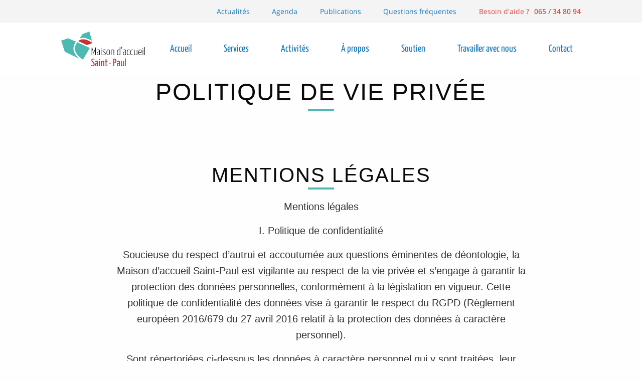

--- FILE ---
content_type: text/html; charset=UTF-8
request_url: https://www.maisonsaintpaul.be/politique-de-vie-privee
body_size: 8503
content:
<!DOCTYPE html>
<html lang="fr" dir="ltr" class="no-js">
  <head>
    <meta charset="utf-8" />
<meta name="Generator" content="Drupal 10 (https://www.drupal.org)" />
<meta name="MobileOptimized" content="width" />
<meta name="HandheldFriendly" content="true" />
<meta name="viewport" content="width=device-width, initial-scale=1.0" />
<meta http-equiv="ImageToolbar" content="false" />
<link rel="icon" href="/themes/custom/maisonstpaul_theme/images/maison-saint-paul.ico" type="image/vnd.microsoft.icon" />
<link rel="canonical" href="https://www.maisonsaintpaul.be/politique-de-vie-privee" />
<link rel="shortlink" href="https://www.maisonsaintpaul.be/node/37" />
<script>window.a2a_config=window.a2a_config||{};a2a_config.callbacks=[];a2a_config.overlays=[];a2a_config.templates={};a2a_config.icon_color = "transparent, #C43330";</script>

    <title>Politique de vie privée | La maison Saint Paul</title>
    <link rel="stylesheet" media="all" href="/sites/default/files/css/css_fMd9ck8zrod1kJAJfiAvqF6YBsLIxDerr-K5lPyMGJI.css?delta=0&amp;language=fr&amp;theme=maisonstpaul_theme&amp;include=eJxFjEEKBCEMBD8k-iRpMTMKMRGTHGZfv3sY2ENBUYdC766Qp-CVfB0VT1ArPyrPlhamqZhvBFcftKjcrA2cNg7ugz2s9BMbnP8lh-xoPG1QT_aY0yoNRukTp9VLQzp8qryvL4I2Nfg" />
<link rel="stylesheet" media="all" href="/sites/default/files/css/css_orG0iBv_tBCEt37jyRSoNfRNfuZwHk4_6kAahtuKosE.css?delta=1&amp;language=fr&amp;theme=maisonstpaul_theme&amp;include=eJxFjEEKBCEMBD8k-iRpMTMKMRGTHGZfv3sY2ENBUYdC766Qp-CVfB0VT1ArPyrPlhamqZhvBFcftKjcrA2cNg7ugz2s9BMbnP8lh-xoPG1QT_aY0yoNRukTp9VLQzp8qryvL4I2Nfg" />

    
  </head>
  <body class="lang-fr section-politique-de-vie-privee path-node node--type-rich-page page-node-type-rich-page">
  <a href="#main-content" class="show-on-focus skip-link">
    Aller au contenu principal
  </a>
  
    <div class="dialog-off-canvas-main-canvas" data-off-canvas-main-canvas>
    


<div class="page-wrapper">
      <div class="top-header">
        <div class="region region--top-header">
    <nav role="navigation" aria-labelledby="block-topnavigation-menu" id="block-topnavigation" class="block-topnavigation">
                      
    <h2 class="block-title visually-hidden" id="block-topnavigation-menu">Top navigation</h2>
    

              
              <ul class="menu dropdown">
              <li>
        <a href="/actualites" data-drupal-link-system-path="node/20">Actualités</a>
              </li>
          <li>
        <a href="/agenda" data-drupal-link-system-path="node/19">Agenda</a>
              </li>
          <li>
        <a href="/publications" data-drupal-link-system-path="node/36">Publications</a>
              </li>
          <li>
        <a href="/questions-frequentes" data-drupal-link-system-path="node/32">Questions fréquentes</a>
              </li>
        <li class="top-header-phone-wrapper"><a href="tel:+32065348094"><span class="top-header-phone-prefix">Besoin d'aide ?</span><span class="top-header-phone">065 / 34 80 94</span></a></li>
    </ul>
  


    </nav>

  </div>

    </div>
    <div class="big-header-wrapper" id="sticky">
    <div class="big-header">
      <div class="logo-wrapper">
        <a href="https://www.maisonsaintpaul.be/" class="logo">
        	<img src="/themes/custom/maisonstpaul_theme/images/logo-maison-saint-paul.svg" alt="Maison Saint-Paul Logo">
        </a>
      </div>
      <div class="burger-lang">
        <button class="menu-toggle menu-burger hide-for-large" data-toggle="mobile-nav">
          <span class="burger-inner">
            <span></span><span></span><span></span>
          </span>
        </button>
      </div>
      <div class="nav-wrapper show-for-large">
                  <div class="meta-header">
              <div class="region region--meta-header">
    <nav role="navigation" aria-labelledby="block-maisonstpaul-theme-main-menu-menu" id="block-maisonstpaul-theme-main-menu" class="block-maisonstpaul-theme-main-menu">
            
  <h2 class="block-title visually-hidden" id="block-maisonstpaul-theme-main-menu-menu">Main navigation</h2>
  

        
              <ul class="menu large-horizontal" data-responsive-menu="accordion large-dropdown">
              <li>
        <a href="/" data-drupal-link-system-path="&lt;front&gt;">Accueil</a>
              </li>
          <li>
        <a href="/page-services" data-drupal-link-system-path="node/2">Services</a>
              </li>
          <li>
        <a href="/marche-active" data-drupal-link-system-path="node/30">Activités</a>
              </li>
          <li>
        <a href="/page-propos" data-drupal-link-system-path="node/18">À propos</a>
              </li>
          <li>
        <a href="/page-soutien" data-drupal-link-system-path="node/5">Soutien</a>
              </li>
          <li>
        <a href="/travailler-avec-nous" data-drupal-link-system-path="node/31">Travailler avec nous</a>
              </li>
          <li>
        <a href="/contact-0" data-drupal-link-system-path="node/29">Contact</a>
              </li>
        </ul>
  


  </nav>

  </div>

          </div>
              </div>
    </div>
          <div class="mobile-nav hide-for-large" id="mobile-nav" data-toggler data-animate="fade-in fade-out">
          <div class="region region--mobile-nav">
    <nav role="navigation" aria-labelledby="block-main-nav-mobile-menu" id="block-main-nav-mobile" class="block-main-nav-mobile">
            
  <h2 class="block-title visually-hidden" id="block-main-nav-mobile-menu">Main navigation</h2>
  

        
              <ul class="menu large-horizontal" data-responsive-menu="accordion large-dropdown">
              <li>
        <a href="/" data-drupal-link-system-path="&lt;front&gt;">Accueil</a>
              </li>
          <li>
        <a href="/page-services" data-drupal-link-system-path="node/2">Services</a>
              </li>
          <li>
        <a href="/marche-active" data-drupal-link-system-path="node/30">Activités</a>
              </li>
          <li>
        <a href="/page-propos" data-drupal-link-system-path="node/18">À propos</a>
              </li>
          <li>
        <a href="/page-soutien" data-drupal-link-system-path="node/5">Soutien</a>
              </li>
          <li>
        <a href="/travailler-avec-nous" data-drupal-link-system-path="node/31">Travailler avec nous</a>
              </li>
          <li>
        <a href="/contact-0" data-drupal-link-system-path="node/29">Contact</a>
              </li>
        </ul>
  


  </nav>

  </div>

        <div class="mobile-topnav">
            <div class="region region--top-header">
    <nav role="navigation" aria-labelledby="block-topnavigation-menu" id="block-topnavigation" class="block-topnavigation">
                      
    <h2 class="block-title visually-hidden" id="block-topnavigation-menu">Top navigation</h2>
    

              
              <ul class="menu dropdown">
              <li>
        <a href="/actualites" data-drupal-link-system-path="node/20">Actualités</a>
              </li>
          <li>
        <a href="/agenda" data-drupal-link-system-path="node/19">Agenda</a>
              </li>
          <li>
        <a href="/publications" data-drupal-link-system-path="node/36">Publications</a>
              </li>
          <li>
        <a href="/questions-frequentes" data-drupal-link-system-path="node/32">Questions fréquentes</a>
              </li>
        <li class="top-header-phone-wrapper"><a href="tel:+32065348094"><span class="top-header-phone-prefix">Besoin d'aide ?</span><span class="top-header-phone">065 / 34 80 94</span></a></li>
    </ul>
  


    </nav>

  </div>

        </div>
      </div>
      </div>
        <div class="row l-main-wrapper">
    <main id="main" class="cell columns" role="main">
              <div class="region-highlighted panel region region--highlighted"><div data-drupal-messages-fallback class="hidden"></div></div>            <a id="main-content"></a>
                  <section  class="main-content-wrapper">
          <div class="region region--content">
    <div id="block-maisonstpaul-theme-content" class="block-maisonstpaul-theme-content block block-system block-system-main-block">
  
    

  
          <article id="node-37"  data-history-node-id="37">

  
    <div class="page-title-container">
      <h1 class="node-title page-main-title">
        
            <div class="field field--node-field-rich-title field--name-field-rich-title field--type-string field--label-hidden field__item">Politique de vie privée</div>
      

      </h1>
          </div>
  

    <div class="view-mode-full">
    
      <div class="field field--node-field-rich-content field--name-field-rich-content field--type-entity-reference-revisions field--label-hidden field__items">
              <div class="field__item">

  <div data-preview="4e9a260b-df28-4388-81f6-dfd281347044" class="paragraph paragraph--type--view paragraph--view-mode--default">
    
         <div class="paragraph-container">
        <div class="view-inner">
                            <div class="page-title-container view-title-container">
                    <h2 class="page-main-title">
            <div class="field field--paragraph-field-view-title field--name-field-view-title field--type-string field--label-hidden field__item">Mentions légales</div>
      
</h2>
                    
            <div class="field field--paragraph-field-view-preface field--name-field-view-preface field--type-text-long field--label-hidden field__item"><p><span><span>Mentions légales </span></span></p>

<p><span><span>I. Politique de confidentialité </span></span></p>

<p><span><span>Soucieuse du respect d’autrui et accoutumée aux questions éminentes de déontologie, la Maison d’accueil Saint-Paul est vigilante au respect de la vie privée et s’engage à garantir la protection des données personnelles, conformément à la législation en vigueur. Cette politique de confidentialité des données vise à garantir le respect du RGPD (Règlement européen 2016/679 du 27 avril 2016 relatif à la protection des données à caractère personnel). </span></span></p>

<p><span><span>Sont répertoriées ci-dessous les données à caractère personnel qui y sont traitées, leur conservation et le moyen de de faire exercer les droits relatifs à ces données. Pour plus d’information, contactez-nous à l’adresse secretariat@maison-saint-paul.be. </span></span></p>

<p><span><span>II. Données à caractère personnel traitées par la Maison d’accueil Saint-Paul et finalité du traitement </span></span></p>

<p><span><span>Les données à caractère personnel traitées par la Maison d’accueil Saint-Paul sont destinées à identifier et assurer le contact avec ses bénéficiaires, ses collaborateurs et ses bénévoles, ses membres et l’impressionnant réseau de services psycho-médicosociaux, associations, administrations et autres partenaires qui vient en aide à ses bénéficiaires, ainsi que les nombreux contacts qui, d’une manière ou d’une autre, œuvre au soutien de l’association et participe aux diverses activités qu’elle organise. </span></span></p>

<p><span><span>Nom, prénom, date de naissance ou Numéro National, adresse mail professionnelle ou privée, numéro de téléphone, organisation, fonction, adresse professionnelle ou privée et genre sont autant de données nécessaires au travail de la maison. </span></span></p>

<p><span><span>Plus particulièrement, sont concernées les personnes et organisations suivantes. </span></span></p>

<p><span><span>1) Personnes et associations reprises dans notre liste de contacts </span></span></p>

<p><span><span>Les données d’identification et de contact traitées visent à permettre, avec le consentement de la personne concernée, la transmission d’une invitation à une activité ou une information relative à la Maison d’accueil </span></span></p>

<p><span><span>Saint-Paul. Le consentement de la personne peut être retiré à tout moment via un mail à l’adresse secretariat@maison-saint-paul.be. </span></span></p>

<p><span><span>2) Participants aux événements organisés par la Maison d’accueil Saint-Paul (événements caritatifs, colloques et réunions de travail </span></span></p>

<p><span><span>Les données d’identification et de contact traitées visent à permettre, avec le consentement de la personne concernée, de gérer l’organisation de l’événement concerné et, le cas échéant, sa facturation. </span></span></p>

<p><span><span>Des vidéos et des photos peuvent être prises lors d’événements organisés par la Maison d’accueil Saint-Paul. Celles-ci peuvent être publiées sur le site de la maison d’accueil ainsi que sur sa page Facebook. </span></span></p>

<p><span><span>3) Réseau de services psycho-médicosociaux, associations, administrations et autres partenaires qui vient en aide à ses bénéficiaires </span></span></p>

<p><span><span>Les données d’identification et de contact des collaborateurs de services ou d’entreprises ayant une relation de coopération avec la Maison d’accueil Saint-Paul sont traitées dans le cadre de la gestion générale de l’association. </span></span></p>

<p><span><span>4) Divers contacts qui, d’une manière ou d’une autre, œuvrent au soutien de l’association et participent aux activités qu’elle organise </span></span></p>

<p><span><span>Sont ici répertoriés les diverses fédérations, les administrations et les cabinets ministériels, les services clubs, les écoles, les journalistes ainsi que les donateurs, etc. </span></span></p>

<p><span><span>Les données traitées visent à permettre à la Maison d’accueil Saint-Paul d’identifier et de contacter les collaborateurs de ces services et de ces partenaires externes. Ce traitement est nécessaire à l’exercice de ses missions et activités. </span></span></p>

<p><span><span>Le cas échéant, la maison d’accueil peut être amenée à traiter des données d’identification supplémentaires des collaborateurs de ses services membres, par exemple lorsque ces données sont légalement exigées aux fins de l’exercice de mandats exercés par la maison d’accueil ou dans le cadre de son administration. Ce traitement est nécessaire aux fins des intérêts légitimes poursuivis par la maison d’accueil. </span></span></p>

<p><span><span>5) Les utilisateurs du site Internet </span></span></p>

<p><span><span>Le site de la Maison d’accueil Saint-Paul peut faire usage de “cookies”. Ce sont de petits fichiers qui s’installent sur le disque dur de votre ordinateur pour vous faciliter la visite du site. </span></span></p>

<p><span><span>6) Les bénéficiaires de la Maison d’accueil Saint-Paul </span></span></p>

<p><span><span>L’accompagnement des personnes hébergées à la maison d‘accueil et / ou accompagnées par son Service de guidance post-hébergement requiert, dans tous les cas, des contacts et collaborations avec des services partenaires. Le secret professionnel en vigueur dans nos métiers et secteurs d’activité est respecté par nos collaborateurs. </span></span></p>

<p><span><span>III. Transmissions des données personnelles à des tiers </span></span></p>

<p><span><span>Les données à caractère personnel mentionnées ci-dessus qui sont traitées par la Maison d’accueil Saint-Paul ne sont jamais transmises à des tiers, à l’exception des données devant légalement être transmises aux autorités ou administrations publiques compétentes. </span></span></p>

<p><span><span>IV. Durée de conservation des données </span></span></p>

<p><span><span>La Maison d’accueil Saint-Paul conserve les données à caractère personnel mentionnées pour la durée nécessaire à l’exercice de ses missions et activités. Ces données sont supprimées lorsque la personne concernée par le traitement ne fait plus partie de l’organisation ou du partenaire externe de la maison pour autant qu’elle en ait été mise au courant, hormis les cas où la loi exige un délai de conservation supérieur. </span></span></p>

<p><span><span>V. Droits des personnes concernées par le traitement des données </span></span></p>

<p><span><span>Vous disposez du droit de prendre connaissance des données à caractère personnel qui vous concernent ainsi que des spécificités du traitement effectué par la maison d’accueil, en ce compris la finalité du traitement de ces données et vous pouvez demander une copie gratuite de ces données. </span></span></p>

<p><span><span>1) Rectification et effacement des données personnelles </span></span></p>

<p><span><span>Vous pouvez exiger que des données inexactes vous concernant soient corrigées ou complétées dans les meilleurs délais.</span></span></p>

<p><span><span>Vous pouvez exiger l’effacement des données à caractère personnel qui vous concernent dans les meilleurs délais lorsque ces données ne sont plus nécessaires au regard des finalités pour lesquelles elles ont été collectées ou traitées, lorsqu’il n’existe plus de finalité légitime pour le traitement, lorsque vous revenez sur votre consentement au traitement de certaines données ou si la Maison d’accueil Saint-Paul ne peut plus se fonder sur une autre finalité légitime pour le traitement. </span></span></p>

<p><span><span>2) Oppositions au traitement des données personnelles </span></span></p>

<p><span><span>Hormis les données à caractère personnel qui sont nécessaires au respect des obligations contractuelles ou légales de la Maison d’accueil Saint-Paul, vous pouvez vous opposer à tout moment au traitement des données à caractère personnel qui vous concernent pour des raisons sérieuses et légitimes. </span></span></p>

<p><span><span>3) Portabilité des données personnelles </span></span></p>

<p><span><span>Vous avez le droit de recevoir les données à caractère personnel qui vous concernent et que vous avez fournies à la maison d’accueil, dans un format structuré, usuel et exploitable par ordinateur et/ou de les transmettre à un autre responsable de traitement. </span></span></p>

<p><span><span>4) Droit de retirer son consentement </span></span></p>

<p><span><span>Vous avez le droit de retirer votre consentement à tout moment lorsque la licéité du traitement des données repose sur le consentement (newsletter, invitation, inscription à une activité…). Le traitement de ces données avant le retrait du consentement reste valable. </span></span></p>

<p><span><span>5) Mise en œuvre des droits </span></span></p>

<p><span><span>Toute demande destinée à exercer l’un de ces droits doit être envoyée à l’adresse mail suivante : secretariat@maison-saint-paul.be. </span></span></p>

<p><span><span>Les suites données à cette demande vous seront communiquées dans les meilleurs délais et en tout état de cause, dans un délai d’un mois à compter de la réception de la demande. Le cas échéant, ce délai peut être prolongé de deux mois en raison de la complexité et du nombre de demandes. </span></span></p>

<p><span><span>Vous disposez également du droit de déposer une plainte auprès de l’Autorité de protection des données :</span></span></p>

<p>&nbsp;</p>

<p>&nbsp;</p>

<p><span><span>Autorité de protection des données </span></span></p>

<p><span><span>Rue de la Presse, 35, 1000 Bruxelles </span></span></p>

<p><span><span>+32 (0)2 274 48 00 contact@apd-gba.be </span></span></p>

<p><span><span>6) Mise en œuvre des droits </span></span></p>

<p><span><span>La Maison d’accueil Saint-Paul prend toutes les mesures techniques et organisationnelles nécessaires à la protection et à la confidentialité des données à caractère personnel dont elle dispose. </span></span></p>

<p><span><span>VI. Site Internet </span></span></p>

<p><span><span>1) Propriété intellectuelle </span></span></p>

<p><span><span>La totalité du contenu de ce site bénéficie de la protection prévue pour la propriété intellectuelle et appartient à l’ASBL Maison d’accueil Saint-Paul. </span></span></p>

<p><span><span>Toute reproduction, communication et mise à disposition du public de la totalité ou d’une partie de ce contenu à des fins non commerciales est autorisée moyennant la citation expresse de la source. Cette autorisation ne vaut toutefois pas pour des textes prévoyant explicitement des limitations à cette utilisation. </span></span></p>

<p><span><span>2) Limitation de responsabilité </span></span></p>

<p><span><span>La Maison d’accueil Saint-Paul ne peut en aucun cas être rendue responsable de dommages causés à un ordinateur, qu’il s’agisse de matériel ou de logiciel, de virus ou d’autres désagréments occasionnés à l’occasion de l’utilisation de ce site. L’information que contient ce site est de nature générale et ne peut donc être considérée comme un avis personnel, professionnel ou juridique fourni à l’utilisateur. </span></span></p>

<p><span><span>La Maison d’accueil Saint-Paul ne peut garantir que ses textes et ses données soient toujours et en tout temps complets, corrects et actualisés. L’information sur le site est donc purement indicative. En conséquence, l’ASBL Maison d’accueil Saint-Paul n’est en aucune façon responsable de l’utilisation de cette information, quel qu’en soit le but.</span></span></p>

<p><span><span>Dans l’hypothèse où l’utilisateur constaterait des erreurs dans l’information que ce site met à sa disposition, il lui est recommandé d’en </span></span></p>

<p><span><span>avertir la Maison d’accueil Saint-Paul en adressant un mail à secretariat@maison-saint-paul.be. </span></span></p>

<p><span><span>Le site peut contenir des hyperliens vers des sites ou des pages de tiers ou y référer de façon indirecte. Le placement de liens vers ces sites ou pages n’implique en aucune façon une approbation implicite de leur contenu. L’ASBL Maison d’accueil Saint-Paul ne peut en aucune façon être rendue responsable du contenu ou des caractéristiques de ces sites ni de tout autre dommage concomitant à leur utilisation </span></span></p>

<p><span><span>3) Législation belge et tribunaux compétents </span></span></p>

<p><span><span>Les conditions d’utilisation décrites ici ressortissent de l’ordre judiciaire belge. </span></span></p>

<p><span><span>Note : cette page de « mentions légales » s’inspire de la page rédigée par l’AMA (Association des maisons d’accueil et service d’aide aux sans-abri) qui s’inspire elle-même de la page rédigée par l’UNISOC. </span></span></p>

<p><span><span>Mentions légales de l’AMA ‘à titre comparatif) </span></span></p>

<p><span><span>Mentions légales de l’AMA ‘à titre comparatif) Accueil » Mentions légales </span></span></p>

<p><span><span>Politique de confidentialité des données </span></span></p>

<p><span><span>L’AMA attache beaucoup d’importance au respect de votre vie privée et s’engage à garantir la protection de vos données personnelles, conformément à la législation en vigueur. Cette politique de confidentialité des données vise à garantir le respect du RGPD (Règlement européen 2016/679 du 27 avril 2016 relatif à la protection des données à caractère personnel). </span></span></p>

<p><span><span>Vous trouverez ci-dessous les informations complètes sur les données à caractère personnel qui sont traitées par l’AMA, leur conservation et la manière dont vos droits peuvent être exercés. En cas de questions complémentaires, vous pouvez nous contacter à l’adresse suivante : info@ama.be </span></span></p>

<p><span><span>Données à caractère personnel traitées par l’AMA et finalité du traitement </span></span></p>

<p><span><span>Les données à caractère personnel traitées par l’AMA sont destinées à identifier et assurer le contact avec les collaborateurs de ses membres ou avec de ses partenaires externes : nom, prénom, adresse mail professionnel ou privé si celui-ci nous est communiqué, numéro de téléphone, organisation, fonction, adresse professionnelle ou privée si celle-ci nous est communiquée, sexe. </span></span></p>

<p><span><span>Personnes inscrites à la lettre d’information de l’AMA : AMA’NEWS </span></span></p>

<p><span><span>Les données d’identification et de contact traitées visent à permettre, avec le consentement de la personne concernée, la transmission de la lettre d’information de l’AMA. Le consentement de la personne peut être retiré à tout moment via une désinscription en ligne à la lettre d’information de l’AMA. </span></span></p>

<p><span><span>Participants aux événements organisés par l’AMA (formations, groupes de travail, colloques, etc.) </span></span></p>

<p><span><span>Les données d’identification et de contact traitées visent à permettre, avec le consentement de la personne concernée, de gérer l’organisation de l’événement concerné et, le cas échéant, de sa facturation. </span></span></p>

<p><span><span>Des vidéos et des photos peuvent être prises lors d’événements organisés par l’AMA. Celles-ci peuvent être publiées sur les sites Internet gérés par l’AMA ainsi que sur ses pages Facebook. </span></span></p>

<p><span><span>Collaborateurs d’une entreprise ayant une relation contractuelle avec l’AMA </span></span></p>

<p><span><span>Les données d’identification et de contact des collaborateurs de fournisseurs ou d’entreprises ayant une relation contractuelle avec l’AMA sont traitées dans le cadre de la gestion générale de l’AMA. </span></span></p>

<p><span><span>Collaborateurs des services membres de l’AMA et partenaires externes (fédérations patronales et syndicats, fonds sociaux collaborateurs des cabinets ministériels, administrations, services dont l’AMA est membres, journalistes, etc.) </span></span></p>

<p><span><span>Les données traitées visent à permettre à l’AMA d’identifier et de contacter les collaborateurs de ses services membres et de ses partenaires externes avec lesquels elle est amenée à entrer régulièrement en contact. Ce traitement est nécessaire à l’exercice de ses missions et activités. </span></span></p>

<p><span><span>Le cas échéant, l’AMA peut être amenée à traiter des données d’identification supplémentaires des collaborateurs de ses services membres, par exemple lorsque ces données sont légalement exigées aux fins de l’exercice de mandats exercés par l’AMA ou dans le cadre de l’administration de l’AMA. </span></span></p>

<p><span><span>Ce traitement est nécessaire aux fins des intérêts légitimes poursuivis par l’AMA. </span></span></p>

<p><span><span>Utilisateurs du site internet </span></span></p>

<p><span><span>Les collaborateurs des services membres de l’AMA ont accès à la partie protégée du site internet. Certaines informations d’utilisation peuvent être conservées pour permettre la gestion du site internet (nombre de connexions). </span></span></p>

<p><span><span>Le site de l’AMA peut faire usage de “cookies”. Ce sont de petits fichiers qui s’installent sur le disque dur de votre ordinateur pour vous faciliter la visite du site. </span></span></p>

<p><span><span>Transmission des données personnelles à des tiers </span></span></p>

<p><span><span>Les données à caractère personnel mentionnées ci-dessus qui sont traitées par l’AMA ne sont jamais transmises à des tiers, à l’exception des données devant légalement être transmises aux autorités ou administrations publiques compétentes. </span></span></p>

<p><span><span>Durée de conservation des données </span></span></p>

<p><span><span>L’AMA conserve les données à caractère personnel mentionnées pour la durée nécessaire à l’exercice de ses missions et activités. Ces données sont supprimées lorsque la personne concernée par le traitement ne fait plus partie de l’organisation membre ou du partenaire externe de l’AMA (pour autant que l’AMA en ait été mise au courant), hormis les cas où la loi exige un délai de conservation supérieur. </span></span></p>

<p><span><span>Droits des personnes concernées par le traitement des données </span></span></p>

<p><span><span>Accès aux données personnelles </span></span></p>

<p><span><span>Vous disposez du droit de prendre connaissance des données à caractère personnel qui vous concernent ainsi que des spécificités du traitement effectué par l’AMA, en ce compris la finalité du traitement de ces données et de demander une copie gratuite de ces données. </span></span></p>

<p><span><span>Rectification ou effacement des données personnelles </span></span></p>

<p><span><span>Vous pouvez exiger que des données inexactes vous concernant soient corrigées ou complétées dans les meilleurs délais. </span></span></p>

<p><span><span>Vous pouvez exiger l’effacement des données à caractère personnel qui vous concernent dans les meilleurs délais lorsque ces données ne sont plus nécessaires au regard des finalités pour </span></span></p>

<p><span><span>lesquelles elles ont été collectées ou traitées, lorsqu’il n’existe plus de finalité légitime pour le traitement, lorsque vous revenez sur votre consentement au traitement de certaines données ou si l’AMA ne peut plus se fonder sur une autre finalité légitime pour le traitement. </span></span></p>

<p><span><span>Opposition au traitement des données personnelles </span></span></p>

<p><span><span>Hormis les données à caractère personnel qui sont nécessaires au respect des obligations contractuelles ou légales de l’AMA, vous pouvez vous opposer à tout moment au traitement des données à caractère personnel qui vous concernent pour des raisons sérieuses et légitimes. </span></span></p>

<p><span><span>Portabilité des données personnelles </span></span></p>

<p><span><span>Vous avez le droit de recevoir les données à caractère personnel qui vous concernent et que vous avez fournies à l’AMA, dans un format structuré, usuel et exploitable par ordinateur et/ou de les transmettre à un autre responsable de traitement. </span></span></p>

<p><span><span>Vous pouvez exiger que le transfert ait lieu directement entre l’AMA et un autre responsable du traitement si ce transfert est techniquement possible. </span></span></p>

<p><span><span>Droit de retirer le consentement </span></span></p>

<p><span><span>Vous avez le droit de retirer votre consentement à tout moment lorsque la licéité du traitement des données repose sur le consentement (newsletter, inscription aux formations, colloques…). Le traitement de ces données avant le retrait du consentement reste valable. </span></span></p>

<p><span><span>Mise en œuvre de vos droits </span></span></p>

<p><span><span>Toute demande destinée à exercer l’un de ces droits doit être envoyée à l’adresse mail suivante : info@ama.be </span></span></p>

<p><span><span>Cette demande doit être accompagnée d’une copie de votre carte d’identité. </span></span></p>

<p><span><span>Les suites données à cette demande vous seront communiquées dans les meilleurs délais et en tout état de cause, dans un délai d’un mois à compter de la réception de la demande. Le cas échéant, ce délai peut être prolongé de deux mois en raison de la complexité et du nombre de demandes. </span></span></p>

<p><span><span>Vous disposez également du droit de déposer une plainte auprès de l’Autorité de protection des données : </span></span></p>

<p><span><span>Autorité de protection des données </span></span></p>

<p><span><span>Rue de la Presse, 35, 1000 Bruxelles </span></span></p>

<p><span><span>+32 (0)2 274 48 00 contact@apd-gba.be </span></span></p>

<p><span><span>Protection des données personnelles </span></span></p>

<p><span><span>L’AMA prend toutes les mesures techniques et organisationnelles nécessaires à la protection et à la confidentialité des données à caractère personnel dont elle dispose. </span></span></p>

<p><span><span>Disclaimer (site internet) </span></span></p>

<p><span><span>Propriété intellectuelle </span></span></p>

<p><span><span>La totalité du contenu de ce site bénéficie de la protection prévue pour la propriété intellectuelle et appartient à l’AMA asbl. </span></span></p>

<p><span><span>Toute reproduction, communication et mise à disposition du public de la totalité ou d’une partie de ce contenu à des fins non commerciales est autorisée moyennant la citation expresse de la source. </span></span></p>

<p><span><span>Cette autorisation ne vaut toutefois pas pour des textes prévoyant explicitement des limitations à cette utilisation. </span></span></p>

<p><span><span>Service aux membres </span></span></p>

<p><span><span>Les membres de l’AMA ont accès aux informations qui les intéressent spécifiquement. Cet accès leur est octroyé au moyen d’un mot de passe qui leur est communiqué. Ce mot de passe est strictement personnel et ne peut être donné ou mis à disposition de tiers. Si l’utilisateur n’observe pas cette condition ou en cas de tout autre abus, l’AMA se réserve le droit de refuser l’accès au site à l’utilisateur concerné, que ce soit partiellement ou totalement, temporairement ou de façon permanente. </span></span></p>

<p><span><span>Limitation de responsabilité </span></span></p>

<p><span><span>L’AMA ne peut en aucun cas être rendue responsable de dommages causés à un ordinateur, qu’il s’agisse de matériel ou de logiciel, de virus ou d’autres désagréments occasionnés à l’occasion de l’utilisation de ce site. L’information que contient ce site est de nature générale et ne peut donc être considérée comme un avis personnel, professionnel ou juridique fourni à l’utilisateur. </span></span></p>

<p><span><span>L’AMA ne peut garantir que ses textes et ses données soient toujours et en tout temps complets, corrects et actualisés. L’information sur le site est donc purement indicative. En conséquence, l’AMA asbl n’est en aucune façon responsable de l’utilisation de cette information, quel qu’en soit le but. </span></span></p>

<p><span><span>Dans l’hypothèse où l’utilisateur constaterait des erreurs dans l’information que ce site met à sa disposition, il lui est recommandé d’en avertir l’AMA à info@ama.be </span></span></p>

<p><span><span>Le site peut contenir des hyperliens vers des sites ou des pages de tiers ou y référer de façon indirecte. Le placement de liens vers ces sites ou pages n’implique en aucune façon une approbation implicite de leur contenu. L’AMA asbl ne peut en aucune façon être rendue responsable du contenu ou des caractéristiques de ces sites ni de tout autre dommage concomitant à leur utilisation </span></span></p>

<p><span><span>Législation belge et tribunaux compétents </span></span></p>

<p><span><span>Les conditions d’utilisation décrites ici ressortissent de l’ordre judiciaire belge. Note : cette page de « mentions légales » s’inspire de la page rédigée par l’UNISOC </span></span></p>

<p>&nbsp;</p>

<p>&nbsp;</p></div>
      

                </div>
                      <div class="view-content-container">
            
          </div>
        </div>
      </div>
      </div>
</div>
          </div>
  

  </div>

  
  
  
</article>

    
    
</div>

  </div>

      </section>
      <section id="newsletter" class="newsletter">
        <div class="row">
          <h2 class="newsletter-title">
            Newsletter
          </h2>
          <p class="newsletter-text">
            Restez informé de nos activités, de notre actualité et de nos appels aux dons.</br>
            Vous nous soutiendrez déjà. Et si vous les partagez, c&#39;est encore mieux.
          </p>
					<a href="mailto:secretariat@maison-saint-paul.be" class="cta" rel="nofollow">Envoyez-nous un mail</a>
        </div>
      </section>
    </main>
          </div>
      <footer id="footer">
      <div class="row">
        <div id="footer-first" class="columns footer-brand">
          <a href="https://www.maisonsaintpaul.be/" class="logo">
            <img src="/themes/custom/maisonstpaul_theme/images/logo-maison-saint-paul.svg" alt="Maison Saint-Paul Logo" class="logo-footer">
					</a>
          <p class="copyright">© 2022 WebstanZ</p>
        </div>
                  <div id="footer-middle" class="columns footer-overview">
              <div class="region region--footer-middle">
    <nav role="navigation" aria-labelledby="block-menu-menu" id="block-menu" class="block-menu">
      
  <h2 class="block-title" id="block-menu-menu">Menu</h2>
  

        
              <ul class="menu">
              <li>
        <a href="/page-services" data-drupal-link-system-path="node/2">Services</a>
              </li>
          <li>
        <a href="/page-soutien" data-drupal-link-system-path="node/5">Soutien</a>
              </li>
          <li>
        <a href="/marche-active" data-drupal-link-system-path="node/30">Activités</a>
              </li>
          <li>
        <a href="/travailler-avec-nous" data-drupal-link-system-path="node/31">Travailler avec nous</a>
              </li>
        </ul>
  


  </nav>
<nav role="navigation" aria-labelledby="block-overview-menu" id="block-overview" class="block-overview">
      
  <h2 class="block-title" id="block-overview-menu">Overview</h2>
  

        
              <ul class="menu">
              <li>
        <a href="/questions-frequentes" data-drupal-link-system-path="node/32">Questions fréquentes</a>
              </li>
          <li>
        <a href="/page-propos" data-drupal-link-system-path="node/18">À propos</a>
              </li>
          <li>
        <a href="/politique-de-vie-privee" data-drupal-link-system-path="node/37" class="is-active" aria-current="page">Politique de vie privée</a>
              </li>
        </ul>
  


  </nav>
<nav role="navigation" aria-labelledby="block-news-menu" id="block-news" class="block-news">
      
  <h2 class="block-title" id="block-news-menu">News</h2>
  

        
              <ul class="menu">
              <li>
        <a href="/actualites" data-drupal-link-system-path="node/20">Actualités</a>
              </li>
          <li>
        <a href="/agenda" data-drupal-link-system-path="node/19">Évènements</a>
              </li>
          <li>
        <a href="/publications" data-drupal-link-system-path="node/36">Publications</a>
              </li>
        </ul>
  


  </nav>
<nav role="navigation" aria-labelledby="block-services-menu" id="block-services" class="block-services">
      
  <h2 class="block-title" id="block-services-menu">Services</h2>
  

        
              <ul class="menu">
              <li>
        <a href="/hebergement" data-drupal-link-system-path="node/3">Hébergement</a>
              </li>
          <li>
        <a href="/accueil-durgence" data-drupal-link-system-path="node/6">Accueil d&#039;urgence</a>
              </li>
          <li>
        <a href="/conge-penitentiaire" data-drupal-link-system-path="node/7">Congé pénitentiaire</a>
              </li>
          <li>
        <a href="/post-hebergement" data-drupal-link-system-path="node/8">Post-hébergement</a>
              </li>
        </ul>
  


  </nav>

  </div>

          </div>
                          <div id="footer-last" class="columns footer-contact">
              <div class="region region--footer-last">
    <nav role="navigation" aria-labelledby="block-contact-menu" id="block-contact" class="block-contact">
      
  

        <div class="contact-us-footer">
      <h2 class="block-title" id="block-contact-menu">Contact</h2>
             <ul class="menu">
        <li>
          <a href="tel:+32065348094" class="contact-us-footer-phone">065 / 34 80 94</a>
        </li>
        <li>
          <span class="contact-us-footer-email">secretariat@maison-saint-paul.be</span>
        </li>
      </ul>
    </div>
    <div class="follow-us-footer">
      <h2>Rejoignez-nous !</h2>
      <a href="https://www.facebook.com/Maison-daccueil-Saint-Paul-285750202110740" target="_blank" class="icon-facebook-f"></a>
  </div>
    
</nav>

  </div>

          </div>
              </div>
    </footer>
    </div>

  </div>

  
  <script type="application/json" data-drupal-selector="drupal-settings-json">{"path":{"baseUrl":"\/","pathPrefix":"","currentPath":"node\/37","currentPathIsAdmin":false,"isFront":false,"currentLanguage":"fr"},"pluralDelimiter":"\u0003","suppressDeprecationErrors":true,"user":{"uid":0,"permissionsHash":"4239ede06125defca19be72919f9153dd01880e64a342456516f7feb0afef786"}}</script>
<script src="/sites/default/files/js/js_onpKwOW1Qtn6mslNQbZbkyurXjs1PWxlsEvsWv-2ioE.js?scope=footer&amp;delta=0&amp;language=fr&amp;theme=maisonstpaul_theme&amp;include=eJwtyEEKwCAMRNELST1SGFFbIWaKxkV7-nbh4sPjI2cn7InYOOqgeQBn_BNtKXS0SZt-Y6n4VXqJpzJBw7tGksplGd5oe397tiEp"></script>
<script src="https://static.addtoany.com/menu/page.js" async></script>
<script src="/sites/default/files/js/js_ASHOzwDEmwDQvw3TL7qP6a9aC5a_QmAwi5xHGe642pI.js?scope=footer&amp;delta=2&amp;language=fr&amp;theme=maisonstpaul_theme&amp;include=eJwtyEEKwCAMRNELST1SGFFbIWaKxkV7-nbh4sPjI2cn7InYOOqgeQBn_BNtKXS0SZt-Y6n4VXqJpzJBw7tGksplGd5oe397tiEp"></script>

  </body>
</html>


--- FILE ---
content_type: text/css
request_url: https://www.maisonsaintpaul.be/sites/default/files/css/css_orG0iBv_tBCEt37jyRSoNfRNfuZwHk4_6kAahtuKosE.css?delta=1&language=fr&theme=maisonstpaul_theme&include=eJxFjEEKBCEMBD8k-iRpMTMKMRGTHGZfv3sY2ENBUYdC766Qp-CVfB0VT1ArPyrPlhamqZhvBFcftKjcrA2cNg7ugz2s9BMbnP8lh-xoPG1QT_aY0yoNRukTp9VLQzp8qryvL4I2Nfg
body_size: 48130
content:
/* @license GPL-2.0-or-later https://www.drupal.org/licensing/faq */
code,kbd,pre,samp{font-family:monospace,monospace;font-size:1em}.button.dropdown::after,.small-pull-1,.small-pull-10,.small-pull-11,.small-pull-2,.small-pull-3,.small-pull-4,.small-pull-5,.small-pull-6,.small-pull-7,.small-pull-8,.small-pull-9,.small-push-1,.small-push-10,.small-push-11,.small-push-2,.small-push-3,.small-push-4,.small-push-5,.small-push-6,.small-push-7,.small-push-8,.small-push-9,sub,sup{position:relative}.cboxPhoto,img{-ms-interpolation-mode:bicubic}button,hr,input{overflow:visible}#cboxLoadedContent,pre,textarea{overflow:auto}input:disabled,input[readonly],select:disabled,textarea:disabled,textarea[readonly]{background-color:#e6e6e6;cursor:not-allowed}@font-face{font-family:iconfont;src:url(/themes/custom/maisonstpaul_theme/fonts/iconfont.eot);src:url(/themes/custom/maisonstpaul_theme/fonts/iconfont.eot#iefix) format("embedded-opentype"),url(/themes/custom/maisonstpaul_theme/fonts/iconfont.woff) format("woff"),url(/themes/custom/maisonstpaul_theme/fonts/iconfont.ttf) format("truetype"),url(/themes/custom/maisonstpaul_theme/fonts/iconfont.svg#iconfont) format("svg");font-weight:400;font-style:normal}@media print,screen and (min-width:48em){.reveal,.reveal.large,.reveal.small,.reveal.tiny{right:auto;left:auto;margin:0 auto}}html{line-height:1.15;-webkit-text-size-adjust:100%}a{background-color:transparent}.tooltip,small{font-size:80%}sub,sup{font-size:75%;line-height:0;vertical-align:baseline}sub{bottom:-.25em}sup{top:-.5em}img{border-style:none;display:inline-block;vertical-align:middle;max-width:100%;height:auto}button,input,optgroup,select,textarea{font-size:100%;line-height:1.15;margin:0}button,select{text-transform:none}[type=button],[type=reset],[type=submit],button{-webkit-appearance:button}[type=button]::-moz-focus-inner,[type=reset]::-moz-focus-inner,[type=submit]::-moz-focus-inner,button::-moz-focus-inner{border-style:none;padding:0}[type=button]:-moz-focusring,[type=reset]:-moz-focusring,[type=submit]:-moz-focusring,button:-moz-focusring{outline:ButtonText dotted 1px}legend{box-sizing:border-box;color:inherit;display:table;padding:0;white-space:normal}progress{vertical-align:baseline}[type=checkbox],[type=radio]{box-sizing:border-box;padding:0}[type=number]::-webkit-inner-spin-button,[type=number]::-webkit-outer-spin-button{height:auto}[type=search]{outline-offset:-2px}[type=search]::-webkit-search-decoration{-webkit-appearance:none}::-webkit-file-upload-button{-webkit-appearance:button;font:inherit}details{display:block}summary{display:list-item}[hidden],template{display:none}.foundation-mq{font-family:"small=0em&medium=48em&large=64em&xlarge=75em&xxlarge=90em"}html{box-sizing:border-box;font-size:18px}*,::after,::before{box-sizing:inherit}body{margin:0;padding:0;background:#fff;font-family:"Open Sans","Helvetica Neue",Helvetica,Roboto,Arial,sans-serif;font-weight:300;line-height:1.35;color:#000;-webkit-font-smoothing:antialiased;-moz-osx-font-smoothing:grayscale}.map_canvas embed,.map_canvas img,.map_canvas object,.mqa-display embed,.mqa-display img,.mqa-display object{max-width:none!important}.slider-fill,legend,textarea{max-width:100%}[data-whatinput=mouse] button{outline:0}button{padding:0;-webkit-appearance:none;-moz-appearance:none;appearance:none;border:0;border-radius:0;background:0 0;line-height:1;cursor:auto}button,input,optgroup,select,textarea{font-family:inherit}.is-visible{display:block!important}.is-hidden{display:none!important}[type=color],[type=date],[type=datetime-local],[type=datetime],[type=email],[type=month],[type=number],[type=password],[type=search],[type=tel],[type=text],[type=time],[type=url],[type=week],textarea{display:block;box-sizing:border-box;width:100%;height:2.0333333333rem;margin:0 0 .8888888889rem;padding:.4444444444rem;border:1px solid #cacaca;border-radius:0;background-color:#fff;box-shadow:inset 0 1px 2px rgba(0,0,0,.1);font-family:inherit;font-size:.8888888889rem;font-weight:300;line-height:1.35;color:#000;transition:box-shadow .5s,border-color .25s ease-in-out;-webkit-appearance:none;-moz-appearance:none;appearance:none}.switch,label{font-size:.7777777778rem}[type=color]:focus,[type=date]:focus,[type=datetime-local]:focus,[type=datetime]:focus,[type=email]:focus,[type=month]:focus,[type=number]:focus,[type=password]:focus,[type=search]:focus,[type=tel]:focus,[type=text]:focus,[type=time]:focus,[type=url]:focus,[type=week]:focus,textarea:focus{outline:0;border:1px solid #8a8a8a;background-color:#fff;box-shadow:0 0 5px #cacaca;transition:box-shadow .5s,border-color .25s ease-in-out}textarea{min-height:50px}textarea[rows]{height:auto}[type=checkbox]+label[for],[type=radio]+label[for],a{cursor:pointer}[type=button],[type=submit]{-webkit-appearance:none;-moz-appearance:none;appearance:none;border-radius:0}.button,select{-webkit-appearance:none}input[type=search]{box-sizing:border-box}::-moz-placeholder{color:#cacaca}:-ms-input-placeholder{color:#cacaca}::placeholder{color:#cacaca}[type=checkbox],[type=file],[type=radio]{margin:0 0 .8888888889rem}[type=checkbox]+label,[type=radio]+label{display:inline-block;vertical-align:baseline;margin-left:.4444444444rem;margin-right:.8888888889rem;margin-bottom:0}label>[type=checkbox],label>[type=radio]{margin-right:.4444444444rem}[type=file]{width:100%}label{display:block;margin:0;font-weight:300;line-height:1.8;color:#000}label.middle{margin:0 0 .8888888889rem;padding:.5rem 0}.help-text{margin-top:-.4444444444rem;font-size:.7222222222rem;font-style:italic;color:#000}.input-group{display:-ms-flexbox;display:flex;width:100%;margin-bottom:.8888888889rem;-ms-flex-align:stretch;align-items:stretch}.input-group>:first-child,.input-group>:first-child.input-group-button>*,.input-group>:last-child,.input-group>:last-child.input-group-button>*{border-radius:0}.input-group-button,.input-group-button a,.input-group-button button,.input-group-button input,.input-group-button label,.input-group-field,.input-group-label{margin:0;white-space:nowrap}.input-group-label{padding:0 1rem;border:1px solid #cacaca;background:#e6e6e6;color:#000;text-align:center;white-space:nowrap;display:-ms-flexbox;display:flex;-ms-flex:0 0 auto;flex:0 0 auto;-ms-flex-align:center;align-items:center}select,select:focus{background-color:#fff;transition:box-shadow .5s,border-color .25s ease-in-out}.input-group-label:first-child{border-right:0}.input-group-label:last-child{border-left:0}.input-group-field{border-radius:0;-ms-flex:1 1 0px;flex:1 1 0px;min-width:0}.fieldset,select{border:1px solid #cacaca}.input-group-button{padding-top:0;padding-bottom:0;text-align:center;display:-ms-flexbox;display:flex;-ms-flex:0 0 auto;flex:0 0 auto}.input-group-button a,.input-group-button button,.input-group-button input,.input-group-button label{-ms-flex-item-align:stretch;align-self:stretch;height:auto;padding-top:0;padding-bottom:0;font-size:.8888888889rem}fieldset{margin:0;padding:0;border:0}legend{margin-bottom:.4444444444rem}.fieldset{margin:1rem 0;padding:1.1111111111rem}.fieldset legend{margin:0 0 0 -.1666666667rem;padding:0 .1666666667rem}select{box-sizing:border-box;width:100%;height:2.0333333333rem;margin:0 0 .8888888889rem;padding:.4444444444rem 1.3333333333rem .4444444444rem .4444444444rem;-moz-appearance:none;appearance:none;border-radius:0;font-family:inherit;font-size:.8888888889rem;font-weight:300;line-height:1.35;color:#000;background-image:url("data:image/svg+xml;utf8,<svg xmlns='http://www.w3.org/2000/svg' version='1.1' width='32' height='24' viewBox='0 0 32 24'><polygon points='0,0 32,0 16,24' style='fill: rgb%28138, 138, 138%29'></polygon></svg>");background-origin:content-box;background-position:right -.8888888889rem center;background-repeat:no-repeat;background-size:9px 6px}.form-error,.is-invalid-label{color:#cc4b37}@media screen and (min-width:0\0){select{background-image:url([data-uri])}}select:focus{outline:0;border:1px solid #8a8a8a;box-shadow:0 0 5px #cacaca}select::-ms-expand{display:none}select[multiple]{height:auto;background-image:none}.is-invalid-input:not(:focus){border-color:#cc4b37;background-color:rgb(249.9,237,235)}.is-invalid-input:not(:focus)::-moz-placeholder{color:#cc4b37}.is-invalid-input:not(:focus):-ms-input-placeholder{color:#cc4b37}.is-invalid-input:not(:focus)::placeholder{color:#cc4b37}.form-error{display:none;margin-top:-.4444444444rem;margin-bottom:.8888888889rem;font-size:.6666666667rem;font-weight:400}.form-error.is-visible,cite{display:block}blockquote,dd,div,dl,dt,form,h1,h2,h3,h4,h5,h6,li,ol,p,pre,td,th,ul{margin:0;padding:0}ol,ol ol,ol ul,ul,ul ol,ul ul{margin-left:1.25rem}p{margin-bottom:1rem;font-size:inherit;line-height:1.6;text-rendering:optimizeLegibility}em,i{font-style:italic;line-height:inherit}b,strong{font-weight:400;line-height:inherit}small{line-height:inherit}.h1,.h2,.h3,.h4,.h5,.h6,h1,h2,h3,h4,h5,h6{font-family:"Yanone Kaffeesatz";font-style:normal;font-weight:400;color:inherit;text-rendering:optimizeLegibility}.h1 small,.h2 small,.h3 small,.h4 small,.h5 small,.h6 small,h1 small,h2 small,h3 small,h4 small,h5 small,h6 small{line-height:0;color:#cacaca}.h1,.h2,.h3,.h4,.h5,.h6,h1,h2,h3,h4,h5,h6{line-height:1.4;margin-top:0;margin-bottom:.5rem}code,kbd{background-color:#e6e6e6;font-family:Consolas,"Liberation Mono",Courier,monospace;color:#000}.h1,h1{font-size:2.8888888889rem}.h2,h2{font-size:2.7777777778rem}.h3,h3{font-size:1.6666666667rem}.h4,h4{font-size:1rem}.h5,h5{font-size:.9444444444rem}.h6,h6{font-size:.8888888889rem}dl,ol,ul{margin-bottom:1rem}figure,kbd{margin:0}@media print,screen and (min-width:48em){.h1,h1{font-size:2.8888888889rem}.h2,h2{font-size:2.7777777778rem}.h3,h3{font-size:1.6666666667rem}.h4,h4{font-size:1.3888888889rem}.h5,h5{font-size:1.1111111111rem}.h6,h6{font-size:.8888888889rem}}a{line-height:inherit;text-decoration:none}a img{border:0}hr{box-sizing:content-box;clear:both;max-width:66.6666666667rem;height:0;margin:1.1111111111rem auto;border-top:0;border-right:0;border-bottom:1px solid #cacaca;border-left:0}dl,ol,ul{list-style-position:outside;line-height:1.6}li{font-size:inherit}ul{list-style-type:disc}ol ol,ol ul,ul ol,ul ul{margin-bottom:0}dl dt{margin-bottom:.3rem;font-weight:400}blockquote{margin:0 0 1rem;padding:.5rem 1.1111111111rem 0 1.0555555556rem;border-left:1px solid #cacaca}blockquote,blockquote p{line-height:1.6;color:#8a8a8a}cite{font-size:.7222222222rem;color:#8a8a8a}cite:before{content:"— "}abbr,abbr[title]{border-bottom:1px dotted #000;cursor:help;text-decoration:none}code{padding:.1111111111rem .2777777778rem .0555555556rem;border:1px solid #cacaca;font-weight:400}kbd{padding:.1111111111rem .2222222222rem 0}.subheader{margin-top:.2rem;margin-bottom:.5rem;font-weight:300;line-height:1.4;color:#8a8a8a}.lead{font-size:22.5px;line-height:1.6}.stat{font-size:2.5rem;line-height:1}p+.stat{margin-top:-1rem}ol.no-bullet,ul.no-bullet{margin-left:0;list-style:none}.text-left{text-align:left}.menu.align-right.vertical li,.menu.align-right.vertical li .submenu li,.text-right,.title-bar-right{text-align:right}.text-center{text-align:center}.text-justify{text-align:justify}@media print,screen and (min-width:48em){.medium-text-left{text-align:left}.medium-text-right{text-align:right}.medium-text-center{text-align:center}.medium-text-justify{text-align:justify}}.show-for-print{display:none!important}@media print{blockquote,img,pre,tr{page-break-inside:avoid}*{background:0 0!important;box-shadow:none!important;color:#000!important;text-shadow:none!important}.show-for-print{display:block!important}.hide-for-print{display:none!important}table.show-for-print{display:table!important}thead.show-for-print{display:table-header-group!important}tbody.show-for-print{display:table-row-group!important}tr.show-for-print{display:table-row!important}td.show-for-print,th.show-for-print{display:table-cell!important}a,a:visited{text-decoration:underline}a[href]:after{content:" (" attr(href) ")"}.ir a:after,a[href^="javascript:"]:after,a[href^="#"]:after{content:""}abbr[title]:after{content:" (" attr(title) ")"}blockquote,pre{border:1px solid #8a8a8a}thead{display:table-header-group}img{max-width:100%!important}@page{margin:.5cm}h2,h3,p{orphans:3;widows:3}h2,h3{page-break-after:avoid}.print-break-inside{page-break-inside:auto}}.row{max-width:66.6666666667rem;margin-right:auto;margin-left:auto}.media-object img,.row.expanded,.row:not(.expanded) .row{max-width:none}.row::after,.row::before{display:table;content:" ";-ms-flex-preferred-size:0;flex-basis:0;-ms-flex-order:1;order:1}.row::after{clear:both}.row.collapse>.column,.row.collapse>.columns{padding-right:0;padding-left:0}.row .row{margin-right:-.5555555556rem;margin-left:-.5555555556rem}@media print,screen and (min-width:48em){.row .row{margin-right:-.8333333333rem;margin-left:-.8333333333rem}}@media print,screen and (min-width:64em){.large-text-left{text-align:left}.large-text-right{text-align:right}.large-text-center{text-align:center}.large-text-justify{text-align:justify}.row .row{margin-right:-.8333333333rem;margin-left:-.8333333333rem}}.row .row.collapse{margin-right:0;margin-left:0}.row.expanded .row{margin-right:auto;margin-left:auto}.row.gutter-small>.column,.row.gutter-small>.columns{padding-right:.5555555556rem;padding-left:.5555555556rem}.row.gutter-medium>.column,.row.gutter-medium>.columns{padding-right:.8333333333rem;padding-left:.8333333333rem}.column,.columns{width:100%;padding-right:.5555555556rem;padding-left:.5555555556rem}@media print,screen and (min-width:48em){.column,.columns{padding-right:.8333333333rem;padding-left:.8333333333rem}}.column,.column:last-child:not(:first-child),.columns{float:left;clear:none}.column:last-child:not(:first-child),.columns:last-child:not(:first-child){float:right}.column.end:last-child:last-child,.end.columns:last-child:last-child{float:left}.column.row.row,.row.row.columns{float:none}.row .column.row.row,.row .row.row.columns{margin-right:0;margin-left:0;padding-right:0;padding-left:0}.small-1{width:8.3333333333%}.small-push-1{left:8.3333333333%}.small-pull-1{left:-8.3333333333%}.small-offset-0{margin-left:0}.small-2{width:16.6666666667%}.small-push-2{left:16.6666666667%}.small-pull-2{left:-16.6666666667%}.small-offset-1{margin-left:8.3333333333%}.small-3{width:25%}.small-push-3{left:25%}.small-pull-3{left:-25%}.small-offset-2{margin-left:16.6666666667%}.small-4{width:33.3333333333%}.small-push-4{left:33.3333333333%}.small-pull-4{left:-33.3333333333%}.small-offset-3{margin-left:25%}.small-5{width:41.6666666667%}.small-push-5{left:41.6666666667%}.small-pull-5{left:-41.6666666667%}.small-offset-4{margin-left:33.3333333333%}.small-6{width:50%}.small-push-6{left:50%}.small-pull-6{left:-50%}.small-offset-5{margin-left:41.6666666667%}.small-7{width:58.3333333333%}.small-push-7{left:58.3333333333%}.small-pull-7{left:-58.3333333333%}.small-offset-6{margin-left:50%}.small-8{width:66.6666666667%}.small-push-8{left:66.6666666667%}.small-pull-8{left:-66.6666666667%}.small-offset-7{margin-left:58.3333333333%}.small-9{width:75%}.small-push-9{left:75%}.small-pull-9{left:-75%}.small-offset-8{margin-left:66.6666666667%}.small-10{width:83.3333333333%}.small-push-10{left:83.3333333333%}.small-pull-10{left:-83.3333333333%}.small-offset-9{margin-left:75%}.small-11{width:91.6666666667%}.small-push-11{left:91.6666666667%}.small-pull-11{left:-91.6666666667%}.small-offset-10{margin-left:83.3333333333%}.small-12{width:100%}.small-offset-11{margin-left:91.6666666667%}.small-up-1>.column,.small-up-1>.columns{float:left;width:100%}.small-up-1>.column:nth-of-type(1n),.small-up-1>.columns:nth-of-type(1n){clear:none}.small-up-1>.column:nth-of-type(1n+1),.small-up-1>.columns:nth-of-type(1n+1){clear:both}.small-up-1>.column:last-child,.small-up-1>.columns:last-child{float:left}.small-up-2>.column,.small-up-2>.columns{float:left;width:50%}.small-up-2>.column:nth-of-type(1n),.small-up-2>.columns:nth-of-type(1n){clear:none}.small-up-2>.column:nth-of-type(2n+1),.small-up-2>.columns:nth-of-type(2n+1){clear:both}.small-up-2>.column:last-child,.small-up-2>.columns:last-child{float:left}.small-up-3>.column,.small-up-3>.columns{float:left;width:33.3333333333%}.small-up-3>.column:nth-of-type(1n),.small-up-3>.columns:nth-of-type(1n){clear:none}.small-up-3>.column:nth-of-type(3n+1),.small-up-3>.columns:nth-of-type(3n+1){clear:both}.small-up-3>.column:last-child,.small-up-3>.columns:last-child{float:left}.small-up-4>.column,.small-up-4>.columns{float:left;width:25%}.small-up-4>.column:nth-of-type(1n),.small-up-4>.columns:nth-of-type(1n){clear:none}.small-up-4>.column:nth-of-type(4n+1),.small-up-4>.columns:nth-of-type(4n+1){clear:both}.small-up-4>.column:last-child,.small-up-4>.columns:last-child{float:left}.small-up-5>.column,.small-up-5>.columns{float:left;width:20%}.small-up-5>.column:nth-of-type(1n),.small-up-5>.columns:nth-of-type(1n){clear:none}.small-up-5>.column:nth-of-type(5n+1),.small-up-5>.columns:nth-of-type(5n+1){clear:both}.small-up-5>.column:last-child,.small-up-5>.columns:last-child{float:left}.small-up-6>.column,.small-up-6>.columns{float:left;width:16.6666666667%}.small-up-6>.column:nth-of-type(1n),.small-up-6>.columns:nth-of-type(1n){clear:none}.small-up-6>.column:nth-of-type(6n+1),.small-up-6>.columns:nth-of-type(6n+1){clear:both}.small-up-6>.column:last-child,.small-up-6>.columns:last-child{float:left}.small-up-7>.column,.small-up-7>.columns{float:left;width:14.2857142857%}.small-up-7>.column:nth-of-type(1n),.small-up-7>.columns:nth-of-type(1n){clear:none}.small-up-7>.column:nth-of-type(7n+1),.small-up-7>.columns:nth-of-type(7n+1){clear:both}.small-up-7>.column:last-child,.small-up-7>.columns:last-child{float:left}.small-up-8>.column,.small-up-8>.columns{float:left;width:12.5%}.small-up-8>.column:nth-of-type(1n),.small-up-8>.columns:nth-of-type(1n){clear:none}.breadcrumbs::after,.button-group::after,.clearfix::after,.pagination::after,.small-centered,.small-centered:last-child:not(:first-child),.small-up-8>.column:nth-of-type(8n+1),.small-up-8>.columns:nth-of-type(8n+1),.tabs::after{clear:both}.small-up-8>.column:last-child,.small-up-8>.columns:last-child{float:left}.small-collapse>.column,.small-collapse>.columns{padding-right:0;padding-left:0}.expanded.row .small-collapse.row,.small-collapse .row{margin-right:0;margin-left:0}.reveal,.small-centered{margin-right:auto;margin-left:auto}.small-uncollapse>.column,.small-uncollapse>.columns{padding-right:.5555555556rem;padding-left:.5555555556rem}.small-centered,.small-centered:last-child:not(:first-child){float:none}.small-pull-0,.small-pull-0:last-child:not(:first-child),.small-push-0,.small-push-0:last-child:not(:first-child),.small-uncentered,.small-uncentered:last-child:not(:first-child){float:left;clear:none}.button.dropdown::after,.is-dropdown-menu.vertical.align-right,.small-pull-0:last-child:not(:first-child),.small-push-0:last-child:not(:first-child),.small-uncentered:last-child:not(:first-child){float:right}.small-pull-0,.small-push-0,.small-uncentered{position:static;margin-right:0;margin-left:0}@media print,screen and (min-width:48em){.medium-pull-1,.medium-pull-10,.medium-pull-11,.medium-pull-2,.medium-pull-3,.medium-pull-4,.medium-pull-5,.medium-pull-6,.medium-pull-7,.medium-pull-8,.medium-pull-9,.medium-push-1,.medium-push-10,.medium-push-11,.medium-push-2,.medium-push-3,.medium-push-4,.medium-push-5,.medium-push-6,.medium-push-7,.medium-push-8,.medium-push-9{position:relative}.medium-1{width:8.3333333333%}.medium-push-1{left:8.3333333333%}.medium-pull-1{left:-8.3333333333%}.medium-offset-0{margin-left:0}.medium-2{width:16.6666666667%}.medium-push-2{left:16.6666666667%}.medium-pull-2{left:-16.6666666667%}.medium-offset-1{margin-left:8.3333333333%}.medium-3{width:25%}.medium-push-3{left:25%}.medium-pull-3{left:-25%}.medium-offset-2{margin-left:16.6666666667%}.medium-4{width:33.3333333333%}.medium-push-4{left:33.3333333333%}.medium-pull-4{left:-33.3333333333%}.medium-offset-3{margin-left:25%}.medium-5{width:41.6666666667%}.medium-push-5{left:41.6666666667%}.medium-pull-5{left:-41.6666666667%}.medium-offset-4{margin-left:33.3333333333%}.medium-6{width:50%}.medium-push-6{left:50%}.medium-pull-6{left:-50%}.medium-offset-5{margin-left:41.6666666667%}.medium-7{width:58.3333333333%}.medium-push-7{left:58.3333333333%}.medium-pull-7{left:-58.3333333333%}.medium-offset-6{margin-left:50%}.medium-8{width:66.6666666667%}.medium-push-8{left:66.6666666667%}.medium-pull-8{left:-66.6666666667%}.medium-offset-7{margin-left:58.3333333333%}.medium-9{width:75%}.medium-push-9{left:75%}.medium-pull-9{left:-75%}.medium-offset-8{margin-left:66.6666666667%}.medium-10{width:83.3333333333%}.medium-push-10{left:83.3333333333%}.medium-pull-10{left:-83.3333333333%}.medium-offset-9{margin-left:75%}.medium-11{width:91.6666666667%}.medium-push-11{left:91.6666666667%}.medium-pull-11{left:-91.6666666667%}.medium-offset-10{margin-left:83.3333333333%}.medium-12{width:100%}.medium-offset-11{margin-left:91.6666666667%}.medium-up-1>.column,.medium-up-1>.columns{float:left;width:100%}.medium-up-1>.column:nth-of-type(1n),.medium-up-1>.columns:nth-of-type(1n){clear:none}.medium-up-1>.column:nth-of-type(1n+1),.medium-up-1>.columns:nth-of-type(1n+1){clear:both}.medium-up-1>.column:last-child,.medium-up-1>.columns:last-child{float:left}.medium-up-2>.column,.medium-up-2>.columns{float:left;width:50%}.medium-up-2>.column:nth-of-type(1n),.medium-up-2>.columns:nth-of-type(1n){clear:none}.medium-up-2>.column:nth-of-type(2n+1),.medium-up-2>.columns:nth-of-type(2n+1){clear:both}.medium-up-2>.column:last-child,.medium-up-2>.columns:last-child{float:left}.medium-up-3>.column,.medium-up-3>.columns{float:left;width:33.3333333333%}.medium-up-3>.column:nth-of-type(1n),.medium-up-3>.columns:nth-of-type(1n){clear:none}.medium-up-3>.column:nth-of-type(3n+1),.medium-up-3>.columns:nth-of-type(3n+1){clear:both}.medium-up-3>.column:last-child,.medium-up-3>.columns:last-child{float:left}.medium-up-4>.column,.medium-up-4>.columns{float:left;width:25%}.medium-up-4>.column:nth-of-type(1n),.medium-up-4>.columns:nth-of-type(1n){clear:none}.medium-up-4>.column:nth-of-type(4n+1),.medium-up-4>.columns:nth-of-type(4n+1){clear:both}.medium-up-4>.column:last-child,.medium-up-4>.columns:last-child{float:left}.medium-up-5>.column,.medium-up-5>.columns{float:left;width:20%}.medium-up-5>.column:nth-of-type(1n),.medium-up-5>.columns:nth-of-type(1n){clear:none}.medium-up-5>.column:nth-of-type(5n+1),.medium-up-5>.columns:nth-of-type(5n+1){clear:both}.medium-up-5>.column:last-child,.medium-up-5>.columns:last-child{float:left}.medium-up-6>.column,.medium-up-6>.columns{float:left;width:16.6666666667%}.medium-up-6>.column:nth-of-type(1n),.medium-up-6>.columns:nth-of-type(1n){clear:none}.medium-up-6>.column:nth-of-type(6n+1),.medium-up-6>.columns:nth-of-type(6n+1){clear:both}.medium-up-6>.column:last-child,.medium-up-6>.columns:last-child{float:left}.medium-up-7>.column,.medium-up-7>.columns{float:left;width:14.2857142857%}.medium-up-7>.column:nth-of-type(1n),.medium-up-7>.columns:nth-of-type(1n){clear:none}.medium-up-7>.column:nth-of-type(7n+1),.medium-up-7>.columns:nth-of-type(7n+1){clear:both}.medium-up-7>.column:last-child,.medium-up-7>.columns:last-child{float:left}.medium-up-8>.column,.medium-up-8>.columns{float:left;width:12.5%}.medium-up-8>.column:nth-of-type(1n),.medium-up-8>.columns:nth-of-type(1n){clear:none}.medium-up-8>.column:nth-of-type(8n+1),.medium-up-8>.columns:nth-of-type(8n+1){clear:both}.medium-up-8>.column:last-child,.medium-up-8>.columns:last-child{float:left}.medium-collapse>.column,.medium-collapse>.columns{padding-right:0;padding-left:0}.expanded.row .medium-collapse.row,.medium-collapse .row{margin-right:0;margin-left:0}.medium-uncollapse>.column,.medium-uncollapse>.columns{padding-right:.8333333333rem;padding-left:.8333333333rem}.medium-centered,.medium-centered:last-child:not(:first-child){float:none;clear:both}.medium-centered{margin-right:auto;margin-left:auto}.medium-pull-0,.medium-pull-0:last-child:not(:first-child),.medium-push-0,.medium-push-0:last-child:not(:first-child),.medium-uncentered,.medium-uncentered:last-child:not(:first-child){float:left;clear:none}.medium-pull-0:last-child:not(:first-child),.medium-push-0:last-child:not(:first-child),.medium-uncentered:last-child:not(:first-child){float:right}.medium-pull-0,.medium-push-0,.medium-uncentered{position:static;margin-right:0;margin-left:0}}@media print,screen and (min-width:64em){.large-pull-1,.large-pull-10,.large-pull-11,.large-pull-2,.large-pull-3,.large-pull-4,.large-pull-5,.large-pull-6,.large-pull-7,.large-pull-8,.large-pull-9,.large-push-1,.large-push-10,.large-push-11,.large-push-2,.large-push-3,.large-push-4,.large-push-5,.large-push-6,.large-push-7,.large-push-8,.large-push-9{position:relative}.large-1{width:8.3333333333%}.large-push-1{left:8.3333333333%}.large-pull-1{left:-8.3333333333%}.large-offset-0{margin-left:0}.large-2{width:16.6666666667%}.large-push-2{left:16.6666666667%}.large-pull-2{left:-16.6666666667%}.large-offset-1{margin-left:8.3333333333%}.large-3{width:25%}.large-push-3{left:25%}.large-pull-3{left:-25%}.large-offset-2{margin-left:16.6666666667%}.large-4{width:33.3333333333%}.large-push-4{left:33.3333333333%}.large-pull-4{left:-33.3333333333%}.large-offset-3{margin-left:25%}.large-5{width:41.6666666667%}.large-push-5{left:41.6666666667%}.large-pull-5{left:-41.6666666667%}.large-offset-4{margin-left:33.3333333333%}.large-6{width:50%}.large-push-6{left:50%}.large-pull-6{left:-50%}.large-offset-5{margin-left:41.6666666667%}.large-7{width:58.3333333333%}.large-push-7{left:58.3333333333%}.large-pull-7{left:-58.3333333333%}.large-offset-6{margin-left:50%}.large-8{width:66.6666666667%}.large-push-8{left:66.6666666667%}.large-pull-8{left:-66.6666666667%}.large-offset-7{margin-left:58.3333333333%}.large-9{width:75%}.large-push-9{left:75%}.large-pull-9{left:-75%}.large-offset-8{margin-left:66.6666666667%}.large-10{width:83.3333333333%}.large-push-10{left:83.3333333333%}.large-pull-10{left:-83.3333333333%}.large-offset-9{margin-left:75%}.large-11{width:91.6666666667%}.large-push-11{left:91.6666666667%}.large-pull-11{left:-91.6666666667%}.large-offset-10{margin-left:83.3333333333%}.large-12{width:100%}.large-offset-11{margin-left:91.6666666667%}.large-up-1>.column,.large-up-1>.columns{float:left;width:100%}.large-up-1>.column:nth-of-type(1n),.large-up-1>.columns:nth-of-type(1n){clear:none}.large-up-1>.column:nth-of-type(1n+1),.large-up-1>.columns:nth-of-type(1n+1){clear:both}.large-up-1>.column:last-child,.large-up-1>.columns:last-child{float:left}.large-up-2>.column,.large-up-2>.columns{float:left;width:50%}.large-up-2>.column:nth-of-type(1n),.large-up-2>.columns:nth-of-type(1n){clear:none}.large-up-2>.column:nth-of-type(2n+1),.large-up-2>.columns:nth-of-type(2n+1){clear:both}.large-up-2>.column:last-child,.large-up-2>.columns:last-child{float:left}.large-up-3>.column,.large-up-3>.columns{float:left;width:33.3333333333%}.large-up-3>.column:nth-of-type(1n),.large-up-3>.columns:nth-of-type(1n){clear:none}.large-up-3>.column:nth-of-type(3n+1),.large-up-3>.columns:nth-of-type(3n+1){clear:both}.large-up-3>.column:last-child,.large-up-3>.columns:last-child{float:left}.large-up-4>.column,.large-up-4>.columns{float:left;width:25%}.large-up-4>.column:nth-of-type(1n),.large-up-4>.columns:nth-of-type(1n){clear:none}.large-up-4>.column:nth-of-type(4n+1),.large-up-4>.columns:nth-of-type(4n+1){clear:both}.large-up-4>.column:last-child,.large-up-4>.columns:last-child{float:left}.large-up-5>.column,.large-up-5>.columns{float:left;width:20%}.large-up-5>.column:nth-of-type(1n),.large-up-5>.columns:nth-of-type(1n){clear:none}.large-up-5>.column:nth-of-type(5n+1),.large-up-5>.columns:nth-of-type(5n+1){clear:both}.large-up-5>.column:last-child,.large-up-5>.columns:last-child{float:left}.large-up-6>.column,.large-up-6>.columns{float:left;width:16.6666666667%}.large-up-6>.column:nth-of-type(1n),.large-up-6>.columns:nth-of-type(1n){clear:none}.large-up-6>.column:nth-of-type(6n+1),.large-up-6>.columns:nth-of-type(6n+1){clear:both}.large-up-6>.column:last-child,.large-up-6>.columns:last-child{float:left}.large-up-7>.column,.large-up-7>.columns{float:left;width:14.2857142857%}.large-up-7>.column:nth-of-type(1n),.large-up-7>.columns:nth-of-type(1n){clear:none}.large-up-7>.column:nth-of-type(7n+1),.large-up-7>.columns:nth-of-type(7n+1){clear:both}.large-up-7>.column:last-child,.large-up-7>.columns:last-child{float:left}.large-up-8>.column,.large-up-8>.columns{float:left;width:12.5%}.large-up-8>.column:nth-of-type(1n),.large-up-8>.columns:nth-of-type(1n){clear:none}.large-up-8>.column:nth-of-type(8n+1),.large-up-8>.columns:nth-of-type(8n+1){clear:both}.large-up-8>.column:last-child,.large-up-8>.columns:last-child{float:left}.large-collapse>.column,.large-collapse>.columns{padding-right:0;padding-left:0}.expanded.row .large-collapse.row,.large-collapse .row{margin-right:0;margin-left:0}.large-uncollapse>.column,.large-uncollapse>.columns{padding-right:.8333333333rem;padding-left:.8333333333rem}.large-centered,.large-centered:last-child:not(:first-child){float:none;clear:both}.large-centered{margin-right:auto;margin-left:auto}.large-pull-0,.large-pull-0:last-child:not(:first-child),.large-push-0,.large-push-0:last-child:not(:first-child),.large-uncentered,.large-uncentered:last-child:not(:first-child){float:left;clear:none}.large-pull-0:last-child:not(:first-child),.large-push-0:last-child:not(:first-child),.large-uncentered:last-child:not(:first-child){float:right}.large-pull-0,.large-push-0,.large-uncentered{position:static;margin-right:0;margin-left:0}}.column-block{margin-bottom:1.1111111111rem}.column-block>:last-child{margin-bottom:0}@media print,screen and (min-width:48em){.column-block{margin-bottom:1.6666666667rem}.column-block>:last-child{margin-bottom:0}}[data-whatinput=mouse] .button{outline:0}.button{display:inline-block;vertical-align:middle;margin:0 0 1rem;padding:.85em 1em;border:1px solid transparent;border-radius:0;transition:background-color .25s ease-out,color .25s ease-out;font-family:inherit;font-size:.9rem;line-height:1;text-align:center;cursor:pointer;background-color:#1779ba;color:#fff}.button.disabled,.button.disabled.alert,.button.disabled.primary,.button.disabled.secondary,.button.disabled.success,.button.disabled.warning,.button[disabled],.button[disabled].alert,.button[disabled].primary,.button[disabled].secondary,.button[disabled].success,.button[disabled].warning{cursor:not-allowed;opacity:.25}.button:focus,.button:hover{background-color:rgb(19.55,102.85,158.1);color:#fff}.button.tiny{font-size:.6rem}.button.small{font-size:.75rem}.button.large{font-size:1.25rem}.button.expanded{display:block;width:100%;margin-right:0;margin-left:0}.button.primary{background-color:#1779ba;color:#fff}.button.primary:focus,.button.primary:hover{background-color:rgb(18.4,96.8,148.8);color:#fff}.button.secondary{background-color:#767676;color:#000}.button.secondary:focus,.button.secondary:hover{background-color:rgb(94.4,94.4,94.4);color:#000}.button.success{background-color:#3adb76;color:#000}.button.success:focus,.button.success:hover{background-color:rgb(34.2386266094,187.3613733906,91.3030042918);color:#000}.button.warning{background-color:#ffae00;color:#000}.button.warning:focus,.button.warning:hover{background-color:rgb(204,139.2,0);color:#000}.button.alert{background-color:#cc4b37;color:#000}.button.alert:focus,.button.alert:hover{background-color:rgb(165.0996015936,58.6103585657,42.1003984064);color:#000}.button.disabled,.button.disabled.primary,.button.disabled.primary:focus,.button.disabled.primary:hover,.button.disabled:focus,.button.disabled:hover,.button[disabled],.button[disabled].primary,.button[disabled].primary:focus,.button[disabled].primary:hover,.button[disabled]:focus,.button[disabled]:hover{background-color:#1779ba;color:#fff}.button.disabled.secondary,.button.disabled.secondary:focus,.button.disabled.secondary:hover,.button[disabled].secondary,.button[disabled].secondary:focus,.button[disabled].secondary:hover{background-color:#767676;color:#000}.button.disabled.success,.button.disabled.success:focus,.button.disabled.success:hover,.button[disabled].success,.button[disabled].success:focus,.button[disabled].success:hover{background-color:#3adb76;color:#000}.button.disabled.warning,.button.disabled.warning:focus,.button.disabled.warning:hover,.button[disabled].warning,.button[disabled].warning:focus,.button[disabled].warning:hover{background-color:#ffae00;color:#000}.button.disabled.alert,.button.disabled.alert:focus,.button.disabled.alert:hover,.button[disabled].alert,.button[disabled].alert:focus,.button[disabled].alert:hover{background-color:#cc4b37;color:#000}.button.clear,.button.clear.disabled,.button.clear.disabled:focus,.button.clear.disabled:hover,.button.clear:focus,.button.clear:hover,.button.clear[disabled],.button.clear[disabled]:focus,.button.clear[disabled]:hover,.button.hollow,.button.hollow.disabled,.button.hollow.disabled:focus,.button.hollow.disabled:hover,.button.hollow:focus,.button.hollow:hover,.button.hollow[disabled],.button.hollow[disabled]:focus,.button.hollow[disabled]:hover{background-color:transparent}.button.hollow{border:1px solid #1779ba;color:#1779ba}.button.hollow:focus,.button.hollow:hover{border-color:rgb(11.5,60.5,93);color:rgb(11.5,60.5,93)}.button.hollow.primary,.button.hollow:focus.disabled,.button.hollow:focus[disabled],.button.hollow:hover.disabled,.button.hollow:hover[disabled]{border:1px solid #1779ba;color:#1779ba}.button.hollow.primary:focus,.button.hollow.primary:hover{border-color:rgb(11.5,60.5,93);color:rgb(11.5,60.5,93)}.button.hollow.primary:focus.disabled,.button.hollow.primary:focus[disabled],.button.hollow.primary:hover.disabled,.button.hollow.primary:hover[disabled]{border:1px solid #1779ba;color:#1779ba}.button.hollow.secondary{border:1px solid #767676;color:#767676}.button.hollow.secondary:focus,.button.hollow.secondary:hover{border-color:#3b3b3b;color:#3b3b3b}.button.hollow.secondary:focus.disabled,.button.hollow.secondary:focus[disabled],.button.hollow.secondary:hover.disabled,.button.hollow.secondary:hover[disabled]{border:1px solid #767676;color:#767676}.button.hollow.success{border:1px solid #3adb76;color:#3adb76}.button.hollow.success:focus,.button.hollow.success:hover{border-color:rgb(21.3991416309,117.1008583691,57.0643776824);color:rgb(21.3991416309,117.1008583691,57.0643776824)}.button.hollow.success:focus.disabled,.button.hollow.success:focus[disabled],.button.hollow.success:hover.disabled,.button.hollow.success:hover[disabled]{border:1px solid #3adb76;color:#3adb76}.button.hollow.warning{border:1px solid #ffae00;color:#ffae00}.button.hollow.warning:focus,.button.hollow.warning:hover{border-color:rgb(127.5,87,0);color:rgb(127.5,87,0)}.button.hollow.warning:focus.disabled,.button.hollow.warning:focus[disabled],.button.hollow.warning:hover.disabled,.button.hollow.warning:hover[disabled]{border:1px solid #ffae00;color:#ffae00}.button.hollow.alert{border:1px solid #cc4b37;color:#cc4b37}.button.hollow.alert:focus,.button.hollow.alert:hover{border-color:rgb(103.187250996,36.6314741036,26.312749004);color:rgb(103.187250996,36.6314741036,26.312749004)}.button.hollow.alert:focus.disabled,.button.hollow.alert:focus[disabled],.button.hollow.alert:hover.disabled,.button.hollow.alert:hover[disabled]{border:1px solid #cc4b37;color:#cc4b37}.button.clear{border:1px solid #1779ba;color:#1779ba}.button.clear:focus,.button.clear:hover{color:rgb(11.5,60.5,93)}.button.clear.primary,.button.clear:focus.disabled,.button.clear:focus[disabled],.button.clear:hover.disabled,.button.clear:hover[disabled]{color:#1779ba;border:1px solid #1779ba}.button.clear,.button.clear.disabled,.button.clear:focus,.button.clear:focus.disabled,.button.clear:focus[disabled],.button.clear:hover,.button.clear:hover.disabled,.button.clear:hover[disabled],.button.clear[disabled]{border-color:transparent}.button.clear.primary:focus,.button.clear.primary:hover{color:rgb(11.5,60.5,93)}.button.clear.primary:focus.disabled,.button.clear.primary:focus[disabled],.button.clear.primary:hover.disabled,.button.clear.primary:hover[disabled]{border:1px solid #1779ba;color:#1779ba}.button.clear.primary,.button.clear.primary.disabled,.button.clear.primary:focus,.button.clear.primary:focus.disabled,.button.clear.primary:focus[disabled],.button.clear.primary:hover,.button.clear.primary:hover.disabled,.button.clear.primary:hover[disabled],.button.clear.primary[disabled]{border-color:transparent}.button.clear.secondary{border:1px solid #767676;color:#767676}.button.clear.secondary:focus,.button.clear.secondary:hover{color:#3b3b3b}.button.clear.secondary:focus.disabled,.button.clear.secondary:focus[disabled],.button.clear.secondary:hover.disabled,.button.clear.secondary:hover[disabled]{border:1px solid #767676;color:#767676}.button.clear.secondary,.button.clear.secondary.disabled,.button.clear.secondary:focus,.button.clear.secondary:focus.disabled,.button.clear.secondary:focus[disabled],.button.clear.secondary:hover,.button.clear.secondary:hover.disabled,.button.clear.secondary:hover[disabled],.button.clear.secondary[disabled]{border-color:transparent}.button.clear.success{border:1px solid #3adb76;color:#3adb76}.button.clear.success:focus,.button.clear.success:hover{color:rgb(21.3991416309,117.1008583691,57.0643776824)}.button.clear.success:focus.disabled,.button.clear.success:focus[disabled],.button.clear.success:hover.disabled,.button.clear.success:hover[disabled]{border:1px solid #3adb76;color:#3adb76}.button.clear.success,.button.clear.success.disabled,.button.clear.success:focus,.button.clear.success:focus.disabled,.button.clear.success:focus[disabled],.button.clear.success:hover,.button.clear.success:hover.disabled,.button.clear.success:hover[disabled],.button.clear.success[disabled]{border-color:transparent}.button.clear.warning{border:1px solid #ffae00;color:#ffae00}.button.clear.warning:focus,.button.clear.warning:hover{color:rgb(127.5,87,0)}.button.clear.warning:focus.disabled,.button.clear.warning:focus[disabled],.button.clear.warning:hover.disabled,.button.clear.warning:hover[disabled]{border:1px solid #ffae00;color:#ffae00}.button.clear.warning,.button.clear.warning.disabled,.button.clear.warning:focus,.button.clear.warning:focus.disabled,.button.clear.warning:focus[disabled],.button.clear.warning:hover,.button.clear.warning:hover.disabled,.button.clear.warning:hover[disabled],.button.clear.warning[disabled]{border-color:transparent}.button.clear.alert{border:1px solid #cc4b37;color:#cc4b37}.button.clear.alert:focus,.button.clear.alert:hover{color:rgb(103.187250996,36.6314741036,26.312749004)}.button.clear.alert:focus.disabled,.button.clear.alert:focus[disabled],.button.clear.alert:hover.disabled,.button.clear.alert:hover[disabled]{border:1px solid #cc4b37;color:#cc4b37}.button.clear.alert,.button.clear.alert.disabled,.button.clear.alert:focus,.button.clear.alert:focus.disabled,.button.clear.alert:focus[disabled],.button.clear.alert:hover,.button.clear.alert:hover.disabled,.button.clear.alert:hover[disabled],.button.clear.alert[disabled]{border-color:transparent}.button.dropdown::after{width:0;height:0;border:.4em inset;content:"";border-bottom-width:0;border-top-style:solid;border-color:#fff transparent transparent;top:.4em;display:inline-block;margin-left:1em}.label,.progress,.slider-handle,.switch-paddle,.switch-paddle::after,table{border-radius:0}.button.dropdown.clear.primary::after,.button.dropdown.clear::after,.button.dropdown.hollow.primary::after,.button.dropdown.hollow::after{border-top-color:#1779ba}.button.dropdown.clear.secondary::after,.button.dropdown.hollow.secondary::after{border-top-color:#767676}.button.dropdown.clear.success::after,.button.dropdown.hollow.success::after{border-top-color:#3adb76}.button.dropdown.clear.warning::after,.button.dropdown.hollow.warning::after{border-top-color:#ffae00}.button.dropdown.clear.alert::after,.button.dropdown.hollow.alert::after{border-top-color:#cc4b37}.button.arrow-only::after{top:-.1em;float:none;margin-left:0}a.button:focus,a.button:hover{text-decoration:none}.button-group::after,.button-group::before{display:table;content:" ";-ms-flex-preferred-size:0;flex-basis:0;-ms-flex-order:1;order:1}.button-group,.card{display:-ms-flexbox}.switch-paddle::after,.tooltip.bottom::before{content:""}.button-group{margin-bottom:1rem;display:flex;-ms-flex-wrap:nowrap;flex-wrap:nowrap;-ms-flex-align:stretch;align-items:stretch}.button-group .button{margin:0 1px 1px 0;font-size:.9rem;-ms-flex:0 0 auto;flex:0 0 auto}.button-group .button:last-child{margin-right:0}.button-group.tiny .button{font-size:.6rem}.button-group.small .button{font-size:.75rem}.button-group.large .button{font-size:1.25rem}.button-group.expanded .button{-ms-flex:1 1 0px;flex:1 1 0px}.button-group.primary .button{background-color:#1779ba;color:#fff}.button-group.primary .button:focus,.button-group.primary .button:hover{background-color:rgb(18.4,96.8,148.8);color:#fff}.button-group.secondary .button{background-color:#767676;color:#000}.button-group.secondary .button:focus,.button-group.secondary .button:hover{background-color:rgb(94.4,94.4,94.4);color:#000}.button-group.success .button{background-color:#3adb76;color:#000}.button-group.success .button:focus,.button-group.success .button:hover{background-color:rgb(34.2386266094,187.3613733906,91.3030042918);color:#000}.button-group.warning .button{background-color:#ffae00;color:#000}.button-group.warning .button:focus,.button-group.warning .button:hover{background-color:rgb(204,139.2,0);color:#000}.button-group.alert .button{background-color:#cc4b37;color:#000}.button-group.alert .button:focus,.button-group.alert .button:hover{background-color:rgb(165.0996015936,58.6103585657,42.1003984064);color:#000}.button-group.stacked,.button-group.stacked-for-medium,.button-group.stacked-for-small{-ms-flex-wrap:wrap;flex-wrap:wrap}.button-group.stacked .button,.button-group.stacked-for-medium .button,.button-group.stacked-for-small .button{-ms-flex:0 0 100%;flex:0 0 100%}.button-group.stacked .button:last-child,.button-group.stacked-for-medium .button:last-child,.button-group.stacked-for-small .button:last-child{margin-bottom:0}.button-group.stacked-for-medium.expanded .button,.button-group.stacked-for-small.expanded .button,.button-group.stacked.expanded .button{-ms-flex:1 1 0px;flex:1 1 0px}@media print,screen and (min-width:48em){.button-group.stacked-for-small .button{-ms-flex:0 0 auto;flex:0 0 auto;margin-bottom:0}}@media print,screen and (min-width:64em){.button-group.stacked-for-medium .button{-ms-flex:0 0 auto;flex:0 0 auto;margin-bottom:0}}@media screen and (max-width:47.99875em){.button-group.stacked-for-small.expanded{display:block}.button-group.stacked-for-small.expanded .button{display:block;margin-right:0}}@media screen and (max-width:63.99875em){.button-group.stacked-for-medium.expanded{display:block}.button-group.stacked-for-medium.expanded .button{display:block;margin-right:0}}[data-whatinput=mouse] .close-button{outline:0}.close-button{position:absolute;color:#8a8a8a;cursor:pointer}.close-button:focus,.close-button:hover{color:#000}.close-button.small{right:.66rem;top:.33em;font-size:1.5em;line-height:1}.close-button,.close-button.medium{right:1rem;top:.5rem;font-size:2em;line-height:1}.label{display:inline-block;padding:.33333rem .5rem;font-size:.8rem;line-height:1;white-space:nowrap;cursor:default;background:#1779ba;color:#fff}.label.primary{background:#1779ba;color:#fff}.label.secondary{background:#767676;color:#000}.label.success{background:#3adb76;color:#000}.label.warning{background:#ffae00;color:#000}.label.alert{background:#cc4b37;color:#000}.progress{height:1rem;margin-bottom:1rem;background-color:#cacaca}.progress.primary .progress-meter{background-color:#1779ba}.progress.secondary .progress-meter{background-color:#767676}.progress.success .progress-meter{background-color:#3adb76}.progress.warning .progress-meter{background-color:#ffae00}.progress.alert .progress-meter{background-color:#cc4b37}.progress-meter{position:relative;display:block;width:0%;height:100%;background-color:#1779ba}.accordion-title:focus,.accordion-title:hover,.slider{background-color:#e6e6e6}.progress-meter-text{top:50%;left:50%;transform:translate(-50%,-50%);position:absolute;margin:0;font-size:.75rem;font-weight:700;color:#fff;white-space:nowrap}.slider{position:relative;height:.5rem;margin-top:1.25rem;margin-bottom:2.25rem;cursor:pointer;-webkit-user-select:none;-moz-user-select:none;-ms-user-select:none;user-select:none;-ms-touch-action:none;touch-action:none}.slider-fill{position:absolute;top:0;left:0;display:inline-block;height:.5rem;background-color:#cacaca;transition:all .2s ease-in-out}.slider-fill.is-dragging{transition:all 0s linear}[data-whatinput=mouse] .slider-handle{outline:0}.slider-handle{position:absolute;top:50%;transform:translateY(-50%);left:0;z-index:1;display:inline-block;width:1.4rem;height:1.4rem;background-color:#1779ba;transition:all .2s ease-in-out;-ms-touch-action:manipulation;touch-action:manipulation}.slider-handle:hover{background-color:rgb(19.55,102.85,158.1)}.slider-handle.is-dragging{transition:all 0s linear}.slider.disabled,.slider[disabled]{opacity:.25;cursor:not-allowed}.slider.vertical{display:inline-block;width:.5rem;height:12.5rem;margin:0 1.25rem;transform:scale(1,-1)}.slider.vertical .slider-fill{top:0;width:.5rem;max-height:100%}.slider.vertical .slider-handle{position:absolute;top:0;left:50%;width:1.4rem;height:1.4rem;transform:translateX(-50%)}.sticky,.switch-paddle::after{transform:translate3d(0,0,0)}.switch{height:2rem;position:relative;margin-bottom:1rem;outline:0;font-weight:700;color:#fff;-webkit-user-select:none;-moz-user-select:none;-ms-user-select:none;user-select:none}.switch-input{position:absolute;margin-bottom:0;opacity:0}.switch-paddle{position:relative;display:block;width:4rem;height:2rem;background:#cacaca;transition:all .25s ease-out;font-weight:inherit;color:inherit;cursor:pointer}input+.switch-paddle{margin:0}.switch-paddle::after{position:absolute;top:.25rem;left:.25rem;display:block;width:1.5rem;height:1.5rem;background:#fff;transition:all .25s ease-out}input:checked~.switch-paddle{background:#1779ba}input:checked~.switch-paddle::after{left:2.25rem}[data-whatinput=mouse] input:focus~.switch-paddle{outline:0}.switch-active,.switch-inactive{position:absolute;top:50%;transform:translateY(-50%)}.switch-active{left:8%;display:none}input:checked+label>.switch-active{display:block}.switch-inactive{right:15%}input:checked+label>.switch-inactive{display:none}.switch.tiny{height:1.5rem}.switch.tiny .switch-paddle{width:3rem;height:1.5rem;font-size:.5555555556rem}.switch.tiny .switch-paddle::after{top:.25rem;left:.25rem;width:1rem;height:1rem}.switch.tiny input:checked~.switch-paddle::after{left:1.75rem}.switch.small{height:1.75rem}.switch.small .switch-paddle{width:3.5rem;height:1.75rem;font-size:.6666666667rem}.switch.small .switch-paddle::after{top:.25rem;left:.25rem;width:1.25rem;height:1.25rem}.switch.small input:checked~.switch-paddle::after{left:2rem}.switch.large{height:2.5rem}.switch.large .switch-paddle{width:5rem;height:2.5rem;font-size:.8888888889rem}.switch.large .switch-paddle::after{top:.25rem;left:.25rem;width:2rem;height:2rem}.switch.large input:checked~.switch-paddle::after{left:2.75rem}table{border-collapse:collapse;width:100%;margin-bottom:1rem}tbody,tfoot,thead{border:1px solid;background-color:#fff}caption{padding:.4444444444rem .5555555556rem .5555555556rem;font-weight:400}thead{background:rgb(248.625,248.625,248.625);color:#000}tfoot{background:rgb(242.25,242.25,242.25);color:#000}tfoot tr,thead tr{background:0 0}tfoot td,tfoot th,thead td,thead th{padding:.4444444444rem .5555555556rem .5555555556rem;font-weight:400;text-align:left}tbody td,tbody th{padding:.4444444444rem .5555555556rem .5555555556rem}tbody tr:nth-child(even){border-bottom:0;background-color:rgb(242.25,242.25,242.25)}table.unstriped tbody tr{border-bottom:0;border-bottom:1px solid rgb(242.25,242.25,242.25);background-color:#fff}table.unstriped tbody{background-color:#fff}@media screen and (max-width:63.99875em){table.stack tfoot,table.stack thead{display:none}table.stack td,table.stack th,table.stack tr{display:block}table.stack td{border-top:0}}table.scroll{display:block;width:100%;overflow-x:auto}table.hover thead tr:hover{background-color:rgb(243.525,243.525,243.525)}table.hover tfoot tr:hover{background-color:rgb(237.15,237.15,237.15)}table.hover tbody tr:hover,table.hover:not(.unstriped) tr:nth-of-type(even):hover{background-color:rgb(249.9,249.9,249.9)}.badge,.badge.primary{background:#1779ba;color:#fff}.table-scroll{overflow-x:auto}.badge{display:inline-block;min-width:2.1em;padding:.3em;border-radius:50%;font-size:.6rem;text-align:center}.badge.secondary{background:#767676;color:#000}.badge.success{background:#3adb76;color:#000}.badge.warning{background:#ffae00;color:#000}.badge.alert{background:#cc4b37;color:#000}.breadcrumbs::after,.breadcrumbs::before{display:table;content:" ";-ms-flex-preferred-size:0;flex-basis:0;-ms-flex-order:1;order:1}.breadcrumbs{margin:0 0 1rem;list-style:none}.breadcrumbs li{float:left;font-size:.6111111111rem;color:#000;cursor:default;text-transform:uppercase}.breadcrumbs li:not(:last-child)::after{position:relative;margin:0 .75rem;opacity:1;content:"/";color:#cacaca}.breadcrumbs a{color:#1779ba}.breadcrumbs a:hover{text-decoration:underline}.breadcrumbs .disabled{color:#cacaca;cursor:not-allowed}.callout{position:relative;margin:0 0 1rem;padding:1rem;border:1px solid rgba(0,0,0,.25);border-radius:0;background-color:#fff;color:#000}.accordion,.pagination{margin-left:0}.callout>:first-child{margin-top:0}.callout>:last-child{margin-bottom:0}.callout.primary{background-color:rgb(214.8186602871,235.9894736842,250.0313397129);color:#000}.callout.secondary{background-color:rgb(234.45,234.45,234.45);color:#000}.callout.success{background-color:rgb(225.45,249.6,234.45);color:#000}.callout.warning{background-color:rgb(255,242.85,216.75);color:#000}.callout.alert{background-color:rgb(247.35,228,225);color:#000}.callout.small{padding:.5rem}.callout.large{padding:3rem}.card{display:flex;-ms-flex-direction:column;flex-direction:column;-ms-flex-positive:1;flex-grow:1;margin-bottom:1rem;border:1px solid #e6e6e6;border-radius:0;background:#fff;box-shadow:none;overflow:hidden;color:#000}.card-divider>:last-child,.card-section>:last-child,.card>:last-child{margin-bottom:0}.card-divider{display:-ms-flexbox;display:flex;-ms-flex:0 1 auto;flex:0 1 auto;padding:1rem;background:#e6e6e6}.card-section{-ms-flex:1 0 auto;flex:1 0 auto;padding:1rem}.media-object,.pagination,.thumbnail{margin-bottom:1rem}.card-image{min-height:1px}.dropdown-pane{position:absolute;z-index:10;display:none;width:300px;padding:1rem;visibility:hidden;border:1px solid #cacaca;border-radius:0;background-color:#fff;font-size:1rem}.accordion-title,.has-tip,.orbit,.orbit-container{position:relative}.pagination .current,.pagination .disabled,.pagination .ellipsis::after,.pagination a,.pagination button{padding:.1666666667rem .5555555556rem}.dropdown-pane.is-opening{display:block}.dropdown-pane.is-open{display:block;visibility:visible}.dropdown-pane.tiny{width:100px}.dropdown-pane.small{width:200px}.dropdown-pane.large{width:400px}.pagination::after,.pagination::before{display:table;content:" ";-ms-flex-preferred-size:0;flex-basis:0;-ms-flex-order:1;order:1}.pagination li{margin-right:.0555555556rem;border-radius:0;font-size:.7777777778rem;display:none}.pagination li:first-child,.pagination li:last-child{display:inline-block}@media print,screen and (min-width:48em){.pagination li{display:inline-block}}.pagination a,.pagination button{display:block;border-radius:0;color:#000}.pagination a:hover,.pagination button:hover{background:#e6e6e6}.pagination .current{background:#1779ba;color:#fff;cursor:default}.pagination .disabled{color:#cacaca;cursor:not-allowed}.pagination .disabled:hover{background:0 0}.pagination .ellipsis::after{content:"…";color:#000}.pagination-previous a::before,.pagination-previous.disabled::before{display:inline-block;margin-right:.5rem;content:"«"}.pagination-next a::after,.pagination-next.disabled::after{display:inline-block;margin-left:.5rem;content:"»"}.has-tip{display:inline-block;border-bottom:dotted 1px #8a8a8a;font-weight:400;cursor:help}.tooltip,.tooltip::before{position:absolute}.tooltip{top:calc(100% + .6495rem);z-index:1200;max-width:10rem;padding:.75rem;border-radius:0;background-color:#000;color:#fff}.tooltip.bottom::before{display:block;width:0;height:0;border:.75rem inset;border-top-width:0;border-bottom-style:solid;border-color:transparent transparent #000;bottom:100%}.tooltip.left::before,.tooltip.top::before{border:.75rem inset;width:0;display:block;height:0;content:""}.tooltip.bottom.align-center::before{left:50%;transform:translateX(-50%)}.tooltip.top::before{border-bottom-width:0;border-top-style:solid;border-color:#000 transparent transparent;top:100%;bottom:auto}.tooltip.top.align-center::before{left:50%;transform:translateX(-50%)}.tooltip.left::before{border-right-width:0;border-left-style:solid;border-color:transparent transparent transparent #000;left:100%}.tooltip.left.align-center::before{bottom:auto;top:50%;transform:translateY(-50%)}.tooltip.right::before{display:block;width:0;height:0;border:.75rem inset;content:"";border-left-width:0;border-right-style:solid;border-color:transparent #000 transparent transparent;right:100%;left:auto}.tooltip.right.align-center::before{bottom:auto;top:50%;transform:translateY(-50%)}.tooltip.align-top::before{bottom:auto;top:10%}.tooltip.align-bottom::before{bottom:10%;top:auto}.tooltip.align-left::before{left:10%;right:auto}.tooltip.align-right::before{left:auto;right:10%}.accordion{background:#fff;list-style-type:none}.accordion[disabled] .accordion-title{cursor:not-allowed}.accordion-item:first-child>:first-child,.accordion-item:last-child>:last-child{border-radius:0}.accordion-title{display:block;padding:24px;border:none;border-bottom:0;font-size:.6666666667rem;line-height:1;color:#1779ba}:last-child:not(.is-active)>.accordion-title{border-bottom:none;border-radius:0}.accordion-content{display:none;padding:24px;border:none;border-bottom:0;background-color:#fff;color:#000}:last-child>.accordion-content:last-child{border-bottom:none}.media-object{display:-ms-flexbox;display:flex;-ms-flex-wrap:nowrap;flex-wrap:nowrap}.media-object-section>:last-child,.menu a,.menu button,.menu input,.menu select,.orbit-caption{margin-bottom:0}@media screen and (max-width:47.99875em){.media-object.stack-for-small{-ms-flex-wrap:wrap;flex-wrap:wrap}}.media-object-section{-ms-flex:0 1 auto;flex:0 1 auto}.media-object-section:first-child{padding-right:1rem}.media-object-section:last-child:not(:nth-child(2)){padding-left:1rem}@media screen and (max-width:47.99875em){.stack-for-small .media-object-section{padding:0 0 1rem;-ms-flex-preferred-size:100%;flex-basis:100%;max-width:100%}.stack-for-small .media-object-section img{width:100%}}.media-object-section.main-section{-ms-flex:1 1 0px;flex:1 1 0px}.orbit-container{height:0;margin:0;list-style:none;overflow:hidden}.orbit-slide{width:100%;position:absolute}.orbit-slide.no-motionui.is-active{top:0;left:0}.orbit-figure{margin:0}.orbit-image{width:100%;max-width:100%;margin:0}.orbit-caption{position:absolute;bottom:0;width:100%;padding:1rem;background-color:rgba(0,0,0,.5);color:#fff}[data-whatinput=mouse] .orbit-next,[data-whatinput=mouse] .orbit-previous{outline:0}.orbit-next,.orbit-previous{position:absolute;top:50%;transform:translateY(-50%);z-index:10;padding:1rem;color:#fff}.orbit-next:active,.orbit-next:focus,.orbit-next:hover,.orbit-previous:active,.orbit-previous:focus,.orbit-previous:hover{background-color:rgba(0,0,0,.5)}.orbit-previous{left:0}.orbit-next{left:auto;right:0}[data-whatinput=mouse] .orbit-bullets{outline:0}.orbit-bullets{position:relative;margin-top:.8rem;margin-bottom:.8rem;text-align:center}.orbit-bullets button{width:1.2rem;height:1.2rem;margin:.1rem;border-radius:50%;background-color:#cacaca}.orbit-bullets button.is-active,.orbit-bullets button:hover{background-color:#8a8a8a}.flex-video,.responsive-embed{position:relative;height:0;margin-bottom:.8888888889rem;padding-bottom:75%;overflow:hidden}.flex-video embed,.flex-video iframe,.flex-video object,.flex-video video,.responsive-embed embed,.responsive-embed iframe,.responsive-embed object,.responsive-embed video{position:absolute;top:0;left:0;width:100%;height:100%}.menu,.menu-icon{position:relative}.flex-video.widescreen,.responsive-embed.widescreen{padding-bottom:56.25%}.tabs::after,.tabs::before{display:table;content:" ";-ms-flex-preferred-size:0;flex-basis:0;-ms-flex-order:1;order:1}.tabs{margin:0;border:1px solid transparent;background:#fff;list-style-type:none}.tabs.vertical>li{display:block;float:none;width:auto}.tabs.simple>li>a{padding:0}.tabs.simple>li>a:hover{background:0 0}.tabs.primary{background:#1779ba}.tabs.primary>li>a{color:#fff}.tabs.primary>li>a:focus,.tabs.primary>li>a:hover{background:rgb(21.85,114.95,176.7)}.tabs-title{float:left}[data-whatinput=mouse] .tabs-title>a{outline:0}.tabs-title>a{display:block;padding:1.25rem 1.5rem;font-size:.6666666667rem;line-height:1;color:#1779ba}.tabs-title>a:hover{background:#fff;color:rgb(19.78,104.06,159.96)}.tabs-title>a:focus,.tabs-title>a[aria-selected=true]{background:#e6e6e6;color:#1779ba}.tabs-content{border:1px solid transparent;border-top:0;background:#fff;color:#000;transition:all .5s ease}.tabs-content.vertical{border:1px solid transparent;border-left:0}.tabs-panel{display:none;padding:1rem}.tabs-panel.is-active{display:block}.thumbnail{display:inline-block;max-width:100%;border:4px solid #fff;border-radius:0;box-shadow:0 0 0 1px rgba(0,0,0,.2);line-height:0}a.thumbnail{transition:box-shadow .2s ease-out}a.thumbnail:focus,a.thumbnail:hover{box-shadow:0 0 6px 1px rgba(23,121,186,.5)}a.thumbnail image{box-shadow:none}.menu{padding:0;margin:0;list-style:none;display:-ms-flexbox;display:flex}.menu.nested,.menu.simple li+li{margin-left:1rem}[data-whatinput=mouse] .menu li{outline:0}.menu .button,.menu a{line-height:1;text-decoration:none;display:block;padding:.7rem 1rem}.menu input{display:inline-block}.menu,.menu.horizontal{-ms-flex-wrap:wrap;flex-wrap:wrap;-ms-flex-direction:row;flex-direction:row}.menu.vertical{-ms-flex-wrap:nowrap;flex-wrap:nowrap;-ms-flex-direction:column;flex-direction:column}.menu.expanded li{-ms-flex:1 1 0px;flex:1 1 0px}.menu.simple{-ms-flex-align:center;align-items:center}.menu.simple a{padding:0}.accordion-menu .is-accordion-submenu a,.accordion-menu a,.menu .menu-text{padding:.7rem 1rem}@media print,screen and (min-width:48em){.menu.medium-horizontal{-ms-flex-wrap:wrap;flex-wrap:wrap;-ms-flex-direction:row;flex-direction:row}.menu.medium-vertical{-ms-flex-wrap:nowrap;flex-wrap:nowrap;-ms-flex-direction:column;flex-direction:column}.menu.medium-expanded li,.menu.medium-simple li{-ms-flex:1 1 0px;flex:1 1 0px}}@media print,screen and (min-width:64em){.menu.large-horizontal{-ms-flex-wrap:wrap;flex-wrap:wrap;-ms-flex-direction:row;flex-direction:row}.menu.large-vertical{-ms-flex-wrap:nowrap;flex-wrap:nowrap;-ms-flex-direction:column;flex-direction:column}.menu.large-expanded li,.menu.large-simple li{-ms-flex:1 1 0px;flex:1 1 0px}}.menu.nested{margin-right:0}.menu.icon-bottom a,.menu.icon-left a,.menu.icon-right a,.menu.icon-top a,.menu.icons a{display:-ms-flexbox;display:flex}.menu.icon-left li a{-ms-flex-flow:row nowrap;flex-flow:row nowrap}.menu.icon-left li a i,.menu.icon-left li a img,.menu.icon-left li a svg{margin-right:.25rem}.menu.icon-right li a{-ms-flex-flow:row nowrap;flex-flow:row nowrap}.menu.icon-right li a i,.menu.icon-right li a img,.menu.icon-right li a svg{margin-left:.25rem}.menu.icon-top li a{-ms-flex-flow:column nowrap;flex-flow:column nowrap}.menu.icon-top li a i,.menu.icon-top li a img,.menu.icon-top li a svg{-ms-flex-item-align:stretch;align-self:stretch;margin-bottom:.25rem;text-align:center}.menu.icon-bottom li a{-ms-flex-flow:column nowrap;flex-flow:column nowrap}.menu.icon-bottom li a i,.menu.icon-bottom li a img,.menu.icon-bottom li a svg{-ms-flex-item-align:stretch;align-self:stretch;margin-bottom:.25rem;text-align:center}.menu .active>a,.menu .is-active>a{background:#1779ba;color:#fff}.menu.align-left{-ms-flex-pack:start;justify-content:flex-start}.menu.align-right li{display:-ms-flexbox;display:flex;-ms-flex-pack:end;justify-content:flex-end}.menu.align-right li .submenu li{-ms-flex-pack:start;justify-content:flex-start}.menu.align-right.vertical li{display:block}.menu.align-right .nested{margin-right:1rem;margin-left:0}.menu.align-center li{display:-ms-flexbox;display:flex;-ms-flex-pack:center;justify-content:center}.menu.align-center li .submenu li{-ms-flex-pack:start;justify-content:flex-start}.menu .menu-text{font-weight:700;line-height:1;color:inherit}.menu-centered>.menu{-ms-flex-pack:center;justify-content:center}.menu-centered>.menu li{display:-ms-flexbox;display:flex;-ms-flex-pack:center;justify-content:center}.menu-centered>.menu li .submenu li{-ms-flex-pack:start;justify-content:flex-start}.no-js [data-responsive-menu] ul{display:none}.menu-icon{display:inline-block;vertical-align:middle;width:20px;height:16px;cursor:pointer}.menu-icon::after{position:absolute;top:0;left:0;display:block;width:100%;height:2px;background:#fff;box-shadow:0 7px 0 #fff,0 14px 0 #fff;content:""}.menu-icon:hover::after{background:#cacaca;box-shadow:0 7px 0 #cacaca,0 14px 0 #cacaca}.menu-icon.dark{position:relative;display:inline-block;vertical-align:middle;width:20px;height:16px;cursor:pointer}.menu-icon.dark::after{position:absolute;top:0;left:0;display:block;width:100%;height:2px;background:#000;box-shadow:0 7px 0 #000,0 14px 0 #000;content:""}.accordion-menu .is-accordion-submenu-parent:not(.has-submenu-toggle)>a,.is-accordion-submenu-parent{position:relative}.menu-icon.dark:hover::after{background:#8a8a8a;box-shadow:0 7px 0 #8a8a8a,0 14px 0 #8a8a8a}.accordion-menu li{width:100%}.accordion-menu .nested.is-accordion-submenu{margin-right:0;margin-left:1rem}.accordion-menu.align-right .nested.is-accordion-submenu{margin-right:1rem;margin-left:0}.accordion-menu .is-accordion-submenu-parent:not(.has-submenu-toggle)>a::after{display:block;width:0;height:0;border:6px inset;content:"";border-bottom-width:0;border-top-style:solid;border-color:#1779ba transparent transparent;position:absolute;top:50%;margin-top:-3px;right:1rem}.accordion-menu.align-left .is-accordion-submenu-parent>a::after{right:1rem;left:auto}.accordion-menu.align-right .is-accordion-submenu-parent>a::after{right:auto;left:1rem}.accordion-menu .is-accordion-submenu-parent[aria-expanded=true]>a::after{transform:rotate(180deg);transform-origin:50% 50%}.has-submenu-toggle>a{margin-right:40px}.submenu-toggle{position:absolute;top:0;right:0;width:40px;height:40px;cursor:pointer}.submenu-toggle::after{display:block;width:0;height:0;border:6px inset;content:"";border-bottom-width:0;border-top-style:solid;border-color:#1779ba transparent transparent;top:0;bottom:0;margin:auto}.submenu-toggle[aria-expanded=true]::after{transform:scaleY(-1);transform-origin:50% 50%}.submenu-toggle-text{position:absolute!important;width:1px;height:1px;padding:0;overflow:hidden;clip:rect(0,0,0,0);white-space:nowrap;border:0}.drilldown .is-drilldown-submenu a,.drilldown a{padding:.7rem 1rem}.is-drilldown{position:relative;overflow:hidden}.is-drilldown li{display:block}.is-drilldown.animate-height{transition:height .5s}.drilldown a{background:#fff}.drilldown .is-drilldown-submenu{position:absolute;top:0;left:100%;z-index:-1;width:100%;background:#fff;transition:transform .15s linear}.drilldown .is-drilldown-submenu.is-active{z-index:1;display:block;transform:translateX(-100%)}.drilldown .is-drilldown-submenu.is-closing{transform:translateX(100%)}.drilldown .nested.is-drilldown-submenu{margin-right:0;margin-left:0}.drilldown .drilldown-submenu-cover-previous{min-height:100%}.drilldown .is-drilldown-submenu-parent>a{position:relative}.drilldown .is-drilldown-submenu-parent>a::after{display:block;width:0;height:0;border:6px inset;content:"";border-right-width:0;border-left-style:solid;border-color:transparent transparent transparent #1779ba;position:absolute;top:50%;margin-top:-6px;right:1rem}.drilldown.align-left .is-drilldown-submenu-parent>a::after{display:block;width:0;height:0;border:6px inset;content:"";border-right-width:0;border-left-style:solid;border-color:transparent transparent transparent #1779ba;right:1rem;left:auto}.drilldown.align-right .is-drilldown-submenu-parent>a::after{display:block;width:0;height:0;border:6px inset;content:"";border-left-width:0;border-right-style:solid;border-color:transparent #1779ba transparent transparent;right:auto;left:1rem}.drilldown .js-drilldown-back>a::before{width:0;height:0;border:6px inset;content:"";border-right-style:solid;border-color:transparent #1779ba transparent transparent;border-left-width:0;display:inline-block;vertical-align:middle;margin-right:.75rem}.dropdown.menu>li.opens-left>.is-dropdown-submenu{top:100%;right:0;left:auto}.dropdown.menu>li.opens-right>.is-dropdown-submenu{top:100%;right:auto;left:0}.dropdown.menu>li.is-dropdown-submenu-parent>a{position:relative;padding-right:1.5rem}.dropdown.menu>li.is-dropdown-submenu-parent>a::after{display:block;width:0;height:0;border:6px inset;content:"";border-bottom-width:0;border-top-style:solid;border-color:#1779ba transparent transparent;right:5px;left:auto;margin-top:-3px}[data-whatinput=mouse] .dropdown.menu a{outline:0}.dropdown.menu>li>a{padding:.7rem 1rem}.dropdown.menu>li.is-active>a{background:0 0;color:#1779ba}.no-js .dropdown.menu ul{display:none}.dropdown.menu .nested.is-dropdown-submenu{margin-right:0;margin-left:0}.dropdown.menu.vertical>li .is-dropdown-submenu{top:0}.dropdown.menu.vertical>li.opens-left>.is-dropdown-submenu{top:0;right:100%;left:auto}.dropdown.menu.vertical>li.opens-right>.is-dropdown-submenu{right:auto;left:100%}.dropdown.menu.vertical>li>a::after{right:14px}.dropdown.menu.vertical>li.opens-left>a::after{display:block;width:0;height:0;border:6px inset;content:"";border-left-width:0;border-right-style:solid;border-color:transparent #1779ba transparent transparent;right:auto;left:5px}.dropdown.menu.vertical>li.opens-right>a::after{display:block;width:0;height:0;border:6px inset;content:"";border-right-width:0;border-left-style:solid;border-color:transparent transparent transparent #1779ba}@media print,screen and (min-width:48em){.dropdown.menu.medium-horizontal>li.opens-left>.is-dropdown-submenu{top:100%;right:0;left:auto}.dropdown.menu.medium-horizontal>li.opens-right>.is-dropdown-submenu{top:100%;right:auto;left:0}.dropdown.menu.medium-horizontal>li.is-dropdown-submenu-parent>a{position:relative;padding-right:1.5rem}.dropdown.menu.medium-horizontal>li.is-dropdown-submenu-parent>a::after{display:block;width:0;height:0;border:6px inset;content:"";border-bottom-width:0;border-top-style:solid;border-color:#1779ba transparent transparent;right:5px;left:auto;margin-top:-3px}.dropdown.menu.medium-vertical>li .is-dropdown-submenu{top:0}.dropdown.menu.medium-vertical>li.opens-left>.is-dropdown-submenu{top:0;right:100%;left:auto}.dropdown.menu.medium-vertical>li.opens-right>.is-dropdown-submenu{right:auto;left:100%}.dropdown.menu.medium-vertical>li>a::after{right:14px}.dropdown.menu.medium-vertical>li.opens-left>a::after{display:block;width:0;height:0;border:6px inset;content:"";border-left-width:0;border-right-style:solid;border-color:transparent #1779ba transparent transparent;right:auto;left:5px}.dropdown.menu.medium-vertical>li.opens-right>a::after{display:block;width:0;height:0;border:6px inset;content:"";border-right-width:0;border-left-style:solid;border-color:transparent transparent transparent #1779ba}}@media print,screen and (min-width:64em){.dropdown.menu.large-horizontal>li.opens-left>.is-dropdown-submenu{top:100%;right:0;left:auto}.dropdown.menu.large-horizontal>li.opens-right>.is-dropdown-submenu{top:100%;right:auto;left:0}.dropdown.menu.large-horizontal>li.is-dropdown-submenu-parent>a{position:relative;padding-right:1.5rem}.dropdown.menu.large-horizontal>li.is-dropdown-submenu-parent>a::after{display:block;width:0;height:0;border:6px inset;content:"";border-bottom-width:0;border-top-style:solid;border-color:#1779ba transparent transparent;right:5px;left:auto;margin-top:-3px}.dropdown.menu.large-vertical>li .is-dropdown-submenu{top:0}.dropdown.menu.large-vertical>li.opens-left>.is-dropdown-submenu{top:0;right:100%;left:auto}.dropdown.menu.large-vertical>li.opens-right>.is-dropdown-submenu{right:auto;left:100%}.dropdown.menu.large-vertical>li>a::after{right:14px}.dropdown.menu.large-vertical>li.opens-left>a::after{display:block;width:0;height:0;border:6px inset;content:"";border-left-width:0;border-right-style:solid;border-color:transparent #1779ba transparent transparent;right:auto;left:5px}.dropdown.menu.large-vertical>li.opens-right>a::after{display:block;width:0;height:0;border:6px inset;content:"";border-right-width:0;border-left-style:solid;border-color:transparent transparent transparent #1779ba}}.is-dropdown-submenu,.reveal{display:none;border:1px solid #cacaca}.dropdown.menu.align-right .is-dropdown-submenu.first-sub{top:100%;right:0;left:auto}.is-dropdown-menu.vertical{width:100px}.is-dropdown-submenu-parent{position:relative}.is-dropdown-submenu-parent a::after{position:absolute;top:50%;right:5px;left:auto;margin-top:-6px}.is-dropdown-submenu-parent.opens-inner>.is-dropdown-submenu{top:100%;left:auto}.is-dropdown-submenu-parent.opens-left>.is-dropdown-submenu{right:100%;left:auto}.is-dropdown-submenu-parent.opens-right>.is-dropdown-submenu{right:auto;left:100%}.is-dropdown-submenu{position:absolute;top:0;left:100%;z-index:1;min-width:200px;background:#fff}.dropdown .is-dropdown-submenu a{padding:.7rem 1rem}.is-dropdown-submenu .is-dropdown-submenu-parent>a::after{right:14px}.is-dropdown-submenu .is-dropdown-submenu-parent.opens-left>a::after{display:block;width:0;height:0;border:6px inset;content:"";border-left-width:0;border-right-style:solid;border-color:transparent #1779ba transparent transparent;right:auto;left:5px}.is-dropdown-submenu .is-dropdown-submenu-parent.opens-right>a::after{display:block;width:0;height:0;border:6px inset;content:"";border-right-width:0;border-left-style:solid;border-color:transparent transparent transparent #1779ba}.is-dropdown-submenu .is-dropdown-submenu{margin-top:-1px}.is-dropdown-submenu>li{width:100%}.is-dropdown-submenu.js-dropdown-active{display:block}.is-off-canvas-open{overflow:hidden}.js-off-canvas-overlay{position:absolute;top:0;left:0;z-index:11;width:100%;height:100%;transition:opacity .5s ease,visibility .5s ease;background:rgba(255,255,255,.25);opacity:0;visibility:hidden;overflow:hidden}.off-canvas,.off-canvas-absolute{background:#e6e6e6;transition:transform .5s ease;backface-visibility:hidden}.js-off-canvas-overlay.is-visible{opacity:1;visibility:visible}.off-canvas-absolute.is-closed,.off-canvas.is-closed{visibility:hidden}.js-off-canvas-overlay.is-closable{cursor:pointer}.js-off-canvas-overlay.is-overlay-absolute{position:absolute}.js-off-canvas-overlay.is-overlay-fixed{position:fixed}.off-canvas-wrapper{position:relative;overflow:hidden}.position-left,.position-right{height:100%;overflow-y:auto;width:250px;top:0}[data-whatinput=mouse] .off-canvas{outline:0}.off-canvas{position:fixed;z-index:12}.off-canvas.is-transition-push{z-index:12}.off-canvas.is-transition-overlap{z-index:13}.off-canvas.is-transition-overlap.is-open{box-shadow:0 0 10px rgba(0,0,0,.7)}.off-canvas.is-open{transform:translate(0,0)}[data-whatinput=mouse] .off-canvas-absolute{outline:0}.off-canvas-absolute{position:absolute;z-index:12}.off-canvas-absolute.is-transition-push{z-index:12}.off-canvas-absolute.is-transition-overlap{z-index:13}.off-canvas-absolute.is-transition-overlap.is-open{box-shadow:0 0 10px rgba(0,0,0,.7)}.off-canvas-absolute.is-open{transform:translate(0,0)}.off-canvas-content .off-canvas.position-left,.position-left{transform:translateX(-250px)}.position-left{left:0}.off-canvas-content .off-canvas.position-left.is-transition-overlap.is-open{transform:translate(0,0)}.off-canvas-content .off-canvas.position-right,.off-canvas-content.is-open-left.has-transition-push,.position-right{transform:translateX(250px)}.position-left.is-transition-push{box-shadow:inset -13px 0 20px -13px rgba(0,0,0,.25)}.position-right{right:0}.position-bottom,.position-top{width:100%;overflow-x:auto;height:250px;left:0}.off-canvas-content .off-canvas.position-right.is-transition-overlap.is-open{transform:translate(0,0)}.off-canvas-content.is-open-right.has-transition-push{transform:translateX(-250px)}.off-canvas-content .off-canvas.position-top,.position-top{transform:translateY(-250px)}.position-right.is-transition-push{box-shadow:inset 13px 0 20px -13px rgba(0,0,0,.25)}.position-top{top:0}.off-canvas-content .off-canvas.position-top.is-transition-overlap.is-open{transform:translate(0,0)}.off-canvas-content .off-canvas.position-bottom,.off-canvas-content.is-open-top.has-transition-push,.position-bottom{transform:translateY(250px)}.position-top.is-transition-push{box-shadow:inset 0 -13px 20px -13px rgba(0,0,0,.25)}.position-bottom{bottom:0}.off-canvas-content .off-canvas.position-bottom.is-transition-overlap.is-open{transform:translate(0,0)}.off-canvas-content.is-open-bottom.has-transition-push{transform:translateY(-250px)}.position-bottom.is-transition-push{box-shadow:inset 0 13px 20px -13px rgba(0,0,0,.25)}.off-canvas-content{transform:none;transition:transform .5s ease;backface-visibility:hidden}.off-canvas-content .off-canvas.is-open,.off-canvas-content.has-transition-push{transform:translate(0,0)}@media print,screen and (min-width:48em){.position-bottom.reveal-for-medium,.position-left.reveal-for-medium,.position-right.reveal-for-medium,.position-top.reveal-for-medium{z-index:12;transition:none;visibility:visible;transform:none}.position-bottom.reveal-for-medium .close-button,.position-left.reveal-for-medium .close-button,.position-right.reveal-for-medium .close-button,.position-top.reveal-for-medium .close-button{display:none}.off-canvas-content .position-left.reveal-for-medium{transform:none}.off-canvas-content.has-reveal-left,.position-left.reveal-for-medium~.off-canvas-content{margin-left:250px}.off-canvas-content .position-right.reveal-for-medium{transform:none}.off-canvas-content.has-reveal-right,.position-right.reveal-for-medium~.off-canvas-content{margin-right:250px}.off-canvas-content .position-top.reveal-for-medium{transform:none}.off-canvas-content.has-reveal-top,.position-top.reveal-for-medium~.off-canvas-content{margin-top:250px}.off-canvas-content .position-bottom.reveal-for-medium{transform:none}.off-canvas-content.has-reveal-bottom,.position-bottom.reveal-for-medium~.off-canvas-content{margin-bottom:250px}.off-canvas.in-canvas-for-medium{visibility:visible;height:auto;position:static;background:0 0;width:auto;overflow:visible;transition:none}.off-canvas.in-canvas-for-medium.position-bottom,.off-canvas.in-canvas-for-medium.position-left,.off-canvas.in-canvas-for-medium.position-right,.off-canvas.in-canvas-for-medium.position-top{box-shadow:none;transform:none}.off-canvas.in-canvas-for-medium .close-button{display:none}.reveal{min-height:0}}@media print,screen and (min-width:64em){.position-bottom.reveal-for-large,.position-left.reveal-for-large,.position-right.reveal-for-large,.position-top.reveal-for-large{z-index:12;transition:none;visibility:visible;transform:none}.position-bottom.reveal-for-large .close-button,.position-left.reveal-for-large .close-button,.position-right.reveal-for-large .close-button,.position-top.reveal-for-large .close-button{display:none}.off-canvas-content .position-left.reveal-for-large{transform:none}.off-canvas-content.has-reveal-left,.position-left.reveal-for-large~.off-canvas-content{margin-left:250px}.off-canvas-content .position-right.reveal-for-large{transform:none}.off-canvas-content.has-reveal-right,.position-right.reveal-for-large~.off-canvas-content{margin-right:250px}.off-canvas-content .position-top.reveal-for-large{transform:none}.off-canvas-content.has-reveal-top,.position-top.reveal-for-large~.off-canvas-content{margin-top:250px}.off-canvas-content .position-bottom.reveal-for-large{transform:none}.off-canvas-content.has-reveal-bottom,.position-bottom.reveal-for-large~.off-canvas-content{margin-bottom:250px}.off-canvas.in-canvas-for-large{visibility:visible;height:auto;position:static;background:0 0;width:auto;overflow:visible;transition:none}.off-canvas.in-canvas-for-large.position-bottom,.off-canvas.in-canvas-for-large.position-left,.off-canvas.in-canvas-for-large.position-right,.off-canvas.in-canvas-for-large.position-top{box-shadow:none;transform:none}.off-canvas.in-canvas-for-large .close-button{display:none}}.slide-in-down.mui-enter,.slide-in-left.mui-enter,.slide-in-right.mui-enter,.slide-in-up.mui-enter,.slide-out-down.mui-leave,.slide-out-left.mui-leave,.slide-out-right.mui-leave,.slide-out-up.mui-leave{transition-timing-function:linear;transition-property:transform,opacity;backface-visibility:hidden}html.is-reveal-open{position:fixed;width:100%;overflow-y:hidden}html.is-reveal-open.zf-has-scroll{overflow-y:scroll}html.is-reveal-open body{overflow-y:hidden}.reveal-overlay{position:fixed;top:0;right:0;bottom:0;left:0;z-index:1005;display:none;background-color:rgba(0,0,0,.45);overflow-y:auto}[data-whatinput=mouse] .reveal{outline:0}.reveal{z-index:1006;backface-visibility:hidden;padding:1rem;border-radius:0;background-color:#fff;position:relative;top:100px;overflow-y:auto}.reveal .column,.reveal .columns{min-width:0}.reveal>:last-child{margin-bottom:0}.reveal.collapse{padding:0}@media print,screen and (min-width:48em){.reveal{width:600px;max-width:66.6666666667rem}.reveal.tiny{width:30%;max-width:66.6666666667rem}.reveal.small{width:50%;max-width:66.6666666667rem}.reveal.large{width:90%;max-width:66.6666666667rem}}.reveal.full{top:0;right:0;bottom:0;left:0;width:100%;max-width:none;height:100%;min-height:100%;margin-left:0;border:0;border-radius:0}@media screen and (max-width:47.99875em){.reveal{top:0;right:0;bottom:0;left:0;width:100%;max-width:none;height:100%;min-height:100%;margin-left:0;border:0;border-radius:0}}.reveal.without-overlay{position:fixed}.sticky-container{position:relative}.sticky.is-stuck{position:fixed;z-index:5;width:100%}.sticky.is-stuck.is-at-top{top:0}.sticky.is-stuck.is-at-bottom{bottom:0}.sticky.is-anchored{position:relative;right:auto;left:auto}.sticky.is-anchored.is-at-bottom{bottom:0}.title-bar{padding:.5rem;background:#000;color:#fff;display:-ms-flexbox;display:flex;-ms-flex-pack:start;justify-content:flex-start;-ms-flex-align:center;align-items:center}.title-bar .menu-icon{margin-left:.25rem;margin-right:.25rem}.title-bar-left,.title-bar-right{-ms-flex:1 1 0px;flex:1 1 0px}.title-bar-title{display:inline-block;vertical-align:middle;font-weight:700}.top-bar{display:-ms-flexbox;display:flex;-ms-flex-pack:justify;justify-content:space-between;-ms-flex-align:center;align-items:center;padding:.5rem;-ms-flex-wrap:wrap;flex-wrap:wrap}.top-bar,.top-bar ul{background-color:#e6e6e6}.top-bar input{max-width:200px;margin-right:1rem}.top-bar .input-group-field{width:100%;margin-right:0}.top-bar input.button{width:auto}.top-bar .top-bar-left,.top-bar .top-bar-right{-ms-flex:0 0 100%;flex:0 0 100%;max-width:100%}@media print,screen and (min-width:48em){.top-bar{-ms-flex-wrap:nowrap;flex-wrap:nowrap}.top-bar .top-bar-left{-ms-flex:1 1 auto;flex:1 1 auto;margin-right:auto}.top-bar .top-bar-right{-ms-flex:0 1 auto;flex:0 1 auto;margin-left:auto}}@media screen and (max-width:63.99875em){.top-bar.stacked-for-medium{-ms-flex-wrap:wrap;flex-wrap:wrap}.top-bar.stacked-for-medium .top-bar-left,.top-bar.stacked-for-medium .top-bar-right{-ms-flex:0 0 100%;flex:0 0 100%;max-width:100%}}@media screen and (max-width:74.99875em){.top-bar.stacked-for-large{-ms-flex-wrap:wrap;flex-wrap:wrap}.top-bar.stacked-for-large .top-bar-left,.top-bar.stacked-for-large .top-bar-right{-ms-flex:0 0 100%;flex:0 0 100%;max-width:100%}}.top-bar-title{-ms-flex:0 0 auto;flex:0 0 auto;margin:.5rem 1rem .5rem 0}.top-bar-left,.top-bar-right{-ms-flex:0 0 auto;flex:0 0 auto}.float-left{float:left!important}.float-right{float:right!important}.float-center{display:block;margin-right:auto;margin-left:auto}.clearfix::after,.clearfix::before{display:table;content:" ";-ms-flex-preferred-size:0;flex-basis:0;-ms-flex-order:1;order:1}.hide{display:none!important}.invisible{visibility:hidden}@media screen and (max-width:0em),screen and (min-width:48em){.show-for-small-only{display:none!important}}@media print,screen and (min-width:48em){.hide-for-medium{display:none!important}}@media screen and (max-width:47.99875em){.hide-for-small-only,.show-for-medium{display:none!important}}@media screen and (min-width:48em) and (max-width:63.99875em){.hide-for-medium-only{display:none!important}}@media screen and (max-width:47.99875em),screen and (min-width:64em){.show-for-medium-only{display:none!important}}@media print,screen and (min-width:64em){.hide-for-large{display:none!important}}@media screen and (max-width:63.99875em){.show-for-large{display:none!important}}@media screen and (min-width:64em) and (max-width:74.99875em){.hide-for-large-only{display:none!important}}@media screen and (max-width:63.99875em),screen and (min-width:75em){.show-for-large-only{display:none!important}}.show-for-sr,.show-on-focus{position:absolute!important;width:1px;height:1px;padding:0;overflow:hidden;clip:rect(0,0,0,0);white-space:nowrap;border:0}.show-on-focus:active,.show-on-focus:focus{position:static!important;width:auto;height:auto;overflow:visible;clip:auto;white-space:normal}.hide-for-portrait,.show-for-landscape{display:block!important}@media screen and (orientation:landscape){.hide-for-portrait,.show-for-landscape{display:block!important}.hide-for-landscape,.show-for-portrait{display:none!important}}.hide-for-landscape,.show-for-portrait{display:none!important}@media screen and (orientation:portrait){.hide-for-portrait,.show-for-landscape{display:none!important}.hide-for-landscape,.show-for-portrait{display:block!important}}.slide-in-down.mui-enter{transition-duration:.5s;transform:translateY(-100%)}.slide-in-down.mui-enter.mui-enter-active{transform:translateY(0)}.slide-in-left.mui-enter{transition-duration:.5s;transform:translateX(-100%)}.slide-in-left.mui-enter.mui-enter-active{transform:translateX(0)}.slide-in-up.mui-enter{transition-duration:.5s;transform:translateY(100%)}.slide-in-up.mui-enter.mui-enter-active{transform:translateY(0)}.slide-in-right.mui-enter{transition-duration:.5s;transform:translateX(100%)}.slide-in-right.mui-enter.mui-enter-active{transform:translateX(0)}.slide-out-down.mui-leave{transition-duration:.5s;transform:translateY(0)}.slide-out-down.mui-leave.mui-leave-active{transform:translateY(100%)}.slide-out-right.mui-leave{transition-duration:.5s;transform:translateX(0)}.slide-out-right.mui-leave.mui-leave-active{transform:translateX(100%)}.slide-out-up.mui-leave{transition-duration:.5s;transform:translateY(0)}.slide-out-up.mui-leave.mui-leave-active{transform:translateY(-100%)}.slide-out-left.mui-leave{transition-duration:.5s;transform:translateX(0)}.fade-in.mui-enter,.fade-out.mui-leave{transition-duration:.5s;transition-timing-function:linear;transition-property:opacity}.slide-out-left.mui-leave.mui-leave-active{transform:translateX(-100%)}.fade-in.mui-enter{opacity:0}.fade-in.mui-enter.mui-enter-active,.fade-out.mui-leave{opacity:1}.hinge-in-from-bottom.mui-enter,.hinge-in-from-left.mui-enter,.hinge-in-from-middle-x.mui-enter,.hinge-in-from-middle-y.mui-enter,.hinge-in-from-right.mui-enter,.hinge-in-from-top.mui-enter,.hinge-out-from-bottom.mui-leave,.hinge-out-from-left.mui-leave,.hinge-out-from-middle-x.mui-leave,.hinge-out-from-middle-y.mui-leave,.hinge-out-from-right.mui-leave,.hinge-out-from-top.mui-leave,.scale-in-down.mui-enter,.scale-in-up.mui-enter,.scale-out-down.mui-leave,.scale-out-up.mui-leave,.spin-in-ccw.mui-enter,.spin-in.mui-enter,.spin-out-ccw.mui-leave,.spin-out.mui-leave{transition-duration:.5s;transition-timing-function:linear;transition-property:transform,opacity}.fade-out.mui-leave.mui-leave-active{opacity:0}.hinge-in-from-top.mui-enter{transform:perspective(2000px) rotateX(-90deg);transform-origin:top;opacity:0}.hinge-in-from-top.mui-enter.mui-enter-active{transform:perspective(2000px) rotate(0);opacity:1}.hinge-in-from-right.mui-enter{transform:perspective(2000px) rotateY(-90deg);transform-origin:right;opacity:0}.hinge-in-from-right.mui-enter.mui-enter-active{transform:perspective(2000px) rotate(0);opacity:1}.hinge-in-from-bottom.mui-enter{transform:perspective(2000px) rotateX(90deg);transform-origin:bottom;opacity:0}.hinge-in-from-bottom.mui-enter.mui-enter-active{transform:perspective(2000px) rotate(0);opacity:1}.hinge-in-from-left.mui-enter{transform:perspective(2000px) rotateY(90deg);transform-origin:left;opacity:0}.hinge-in-from-left.mui-enter.mui-enter-active{transform:perspective(2000px) rotate(0);opacity:1}.hinge-in-from-middle-x.mui-enter{transform:perspective(2000px) rotateX(-90deg);transform-origin:center;opacity:0}.hinge-in-from-middle-x.mui-enter.mui-enter-active{transform:perspective(2000px) rotate(0);opacity:1}.hinge-in-from-middle-y.mui-enter{transform:perspective(2000px) rotateY(-90deg);transform-origin:center;opacity:0}.hinge-in-from-middle-y.mui-enter.mui-enter-active,.hinge-out-from-top.mui-leave{transform:perspective(2000px) rotate(0);opacity:1}.hinge-out-from-top.mui-leave{transform-origin:top}.hinge-out-from-top.mui-leave.mui-leave-active{transform:perspective(2000px) rotateX(-90deg);opacity:0}.hinge-out-from-right.mui-leave{transform:perspective(2000px) rotate(0);transform-origin:right;opacity:1}.hinge-out-from-right.mui-leave.mui-leave-active{transform:perspective(2000px) rotateY(-90deg);opacity:0}.hinge-out-from-bottom.mui-leave{transform:perspective(2000px) rotate(0);transform-origin:bottom;opacity:1}.hinge-out-from-bottom.mui-leave.mui-leave-active{transform:perspective(2000px) rotateX(90deg);opacity:0}.hinge-out-from-left.mui-leave{transform:perspective(2000px) rotate(0);transform-origin:left;opacity:1}.hinge-out-from-left.mui-leave.mui-leave-active{transform:perspective(2000px) rotateY(90deg);opacity:0}.hinge-out-from-middle-x.mui-leave{transform:perspective(2000px) rotate(0);transform-origin:center;opacity:1}.hinge-out-from-middle-x.mui-leave.mui-leave-active{transform:perspective(2000px) rotateX(-90deg);opacity:0}.hinge-out-from-middle-y.mui-leave{transform:perspective(2000px) rotate(0);transform-origin:center;opacity:1}.hinge-out-from-middle-y.mui-leave.mui-leave-active{transform:perspective(2000px) rotateY(-90deg);opacity:0}.scale-in-up.mui-enter{transform:scale(.5);opacity:0}.scale-in-up.mui-enter.mui-enter-active{transform:scale(1);opacity:1}.scale-in-down.mui-enter{transform:scale(1.5);opacity:0}.scale-in-down.mui-enter.mui-enter-active,.scale-out-up.mui-leave{transform:scale(1);opacity:1}.scale-out-up.mui-leave.mui-leave-active{transform:scale(1.5);opacity:0}.scale-out-down.mui-leave{transform:scale(1);opacity:1}.scale-out-down.mui-leave.mui-leave-active{transform:scale(.5);opacity:0}.spin-in.mui-enter{transform:rotate(-.75turn);opacity:0}.spin-in.mui-enter.mui-enter-active,.spin-out.mui-leave{transform:rotate(0);opacity:1}.spin-in-ccw.mui-enter,.spin-out.mui-leave.mui-leave-active{transform:rotate(.75turn);opacity:0}.spin-in-ccw.mui-enter.mui-enter-active,.spin-out-ccw.mui-leave{opacity:1;transform:rotate(0)}.spin-out-ccw.mui-leave.mui-leave-active{transform:rotate(-.75turn);opacity:0}.slow{transition-duration:750ms!important}.linear{transition-timing-function:linear!important;animation-timing-function:linear!important}.ease{transition-timing-function:ease!important;animation-timing-function:ease!important}.ease-in{transition-timing-function:ease-in!important;animation-timing-function:ease-in!important}.ease-out{transition-timing-function:ease-out!important;animation-timing-function:ease-out!important}.ease-in-out{transition-timing-function:ease-in-out!important;animation-timing-function:ease-in-out!important}.bounce-in{transition-timing-function:cubic-bezier(.485,.155,.24,1.245)!important;animation-timing-function:cubic-bezier(.485,.155,.24,1.245)!important}.bounce-out{transition-timing-function:cubic-bezier(.485,.155,.515,.845)!important;animation-timing-function:cubic-bezier(.485,.155,.515,.845)!important}.bounce-in-out{transition-timing-function:cubic-bezier(.76,-.245,.24,1.245)!important;animation-timing-function:cubic-bezier(.76,-.245,.24,1.245)!important}.short-delay{transition-delay:.3s!important;animation-delay:.3s!important}.long-delay{transition-delay:.7s!important;animation-delay:.7s!important}@keyframes shake-7{0%,10%,20%,30%,40%,50%,60%,70%,80%,90%{transform:translateX(7%)}15%,25%,35%,45%,5%,55%,65%,75%,85%,95%{transform:translateX(-7%)}}.shake{animation-name:shake-7}.spin-ccw,.spin-cw{animation-name:spin-cw-1turn}@keyframes spin-cw-1turn{0%,100%{transform:rotate(0)}100%{transform:rotate(1turn)}}@keyframes wiggle-7deg{40%,50%,60%{transform:rotate(7deg)}35%,45%,55%,65%{transform:rotate(-7deg)}0%,100%,30%,70%{transform:rotate(0)}}.wiggle{animation-name:wiggle-7deg}.shake,.spin-ccw,.spin-cw,.wiggle{animation-duration:.5s}.infinite{animation-iteration-count:infinite}.slow{animation-duration:750ms!important}.fast{transition-duration:250ms!important;animation-duration:250ms!important}.icon-styleguide{display:inline-block;margin:20px 10px;text-align:center;vertical-align:top;width:200px}.icon-styleguide .icon:before{display:block;font-size:30px}.icon-styleguide .code{border:1px solid #ddd;border-radius:3px;background:#f5f5f5;display:inline-block;font-size:12px;margin:10px 0 0;padding:3px}.icon-styleguide:hover .code{background:#2C3E50;color:#fff}.icon:before,[class*=" icon-"]:before,[class^=icon-]:before{font-size:20px;font-family:iconfont;speak:none;font-style:normal;font-weight:400;font-variant:normal;text-transform:none;line-height:1;-webkit-font-smoothing:antialiased;-moz-osx-font-smoothing:grayscale}.icon-md:before{font-size:30px}.icon-lg:before{font-size:36px}.icon-xl:before{font-size:40px}.icon-xxl:before{font-size:60px}.icon-facebook:before{content:"\ea01"}.icon-instagram:before{content:"\ea02"}.icon-plus:before{content:"\ea03"}.icon-twitter:before{content:"\ea04"}.icon-arrow-left:before{content:"\ea05"}.icon-arrow-right:before{content:"\ea06"}.icon-close:before{content:"\ea07"}.icon-download:before,.process-file:after{content:"\ea08"}.icon-chevron-circle:before{content:"\ea09"}.icon-calendar:before{content:"\ea0a"}.icon-clock:before{content:"\ea0b"}.icon-orientation:before{content:"\ea0c"}.icon-cta-back:before{content:"\ea0d"}.icon-caret-right:before{content:"\ea0e"}.icon-facebook-red:before{content:"\ea0f"}.icon-accueil-urg:before{content:"\ea10"}.icon-cadenas:before{content:"\ea11"}.icon-caret-down-outline:before{content:"\ea12"}.icon-conge-pen:before{content:"\ea13"}.icon-facebook-f:before{content:"\ea14"}.icon-hebergement:before{content:"\ea15"}.icon-people-friend:before{content:"\ea16"}.icon-post-hebergement:before{content:"\ea17"}.icon-square-stars:before{content:"\ea18"}.menu-toggle .burger-inner span{transition:all .2s ease}#cboxClose::before,#cboxNext::before,#cboxPrevious::before,.paragraph--type--paragraph-buttons .field--paragraph-field-paragraph-btn-img img,.paragraph--type--paragraph-file a,.paragraph--type--paragraph-file>span,.paragraph--type--paragraph-gallery .field--name-field-parag-img-gallery .owl-nav .owl-next:before,.paragraph--type--paragraph-gallery .field--name-field-parag-img-gallery .owl-nav .owl-prev:before,.paragraph--type--paragraph-gallery-modal .more-colorbox,.paragraph--type--paragraph-social-links a:after{transition:all .4s ease}.overlink,.overlink-wrapper a{position:absolute;top:0;bottom:0;left:0;right:0;width:100%;height:100%;display:block}.learnmore-link,.paragraph--type--paragraph-2-cols-content-1title .field--paragraph-field-parag-2col-1title__cta a:not(.cta),.paragraph--type--paragraph-2-cols-content-img .content a:not(.cta),.paragraph--type--paragraph-content-body .field--paragraph-field-paragraph-content-cta a:not(.cta){font-weight:400;color:#666;position:relative}.learnmore-link:hover,.paragraph--type--paragraph-2-cols-content-1title .field--paragraph-field-parag-2col-1title__cta a:hover:not(.cta),.paragraph--type--paragraph-2-cols-content-img .content a:hover:not(.cta),.paragraph--type--paragraph-content-body .field--paragraph-field-paragraph-content-cta a:hover:not(.cta){color:#ed174b}.learnmore-link:focus,.paragraph--type--paragraph-2-cols-content-1title .field--paragraph-field-parag-2col-1title__cta a:focus:not(.cta),.paragraph--type--paragraph-2-cols-content-img .content a:focus:not(.cta),.paragraph--type--paragraph-content-body .field--paragraph-field-paragraph-content-cta a:focus:not(.cta){color:#AE2624}.learnmore-link:before,.paragraph--type--paragraph-2-cols-content-1title .field--paragraph-field-parag-2col-1title__cta a:not(.cta):before,.paragraph--type--paragraph-2-cols-content-img .content a:not(.cta):before,.paragraph--type--paragraph-content-body .field--paragraph-field-paragraph-content-cta a:not(.cta):before{content:"";position:absolute;top:120%;left:0;height:1px;border-bottom:1px solid #ed174b;width:0;transition:width .3s ease}.learnmore-link:after,.paragraph--type--paragraph-2-cols-content-1title .field--paragraph-field-parag-2col-1title__cta a:not(.cta):after,.paragraph--type--paragraph-2-cols-content-img .content a:not(.cta):after,.paragraph--type--paragraph-content-body .field--paragraph-field-paragraph-content-cta a:not(.cta):after{color:#ed174b;font-family:iconfont;speak:none;font-style:normal;font-weight:400;font-variant:normal;text-transform:none;line-height:1;-webkit-font-smoothing:antialiased;-moz-osx-font-smoothing:grayscale;content:"\ea09"}.learnmore-link:focus:before,.learnmore-link:hover:before,.paragraph--type--paragraph-2-cols-content-1title .field--paragraph-field-parag-2col-1title__cta a:focus:not(.cta):before,.paragraph--type--paragraph-2-cols-content-1title .field--paragraph-field-parag-2col-1title__cta a:hover:not(.cta):before,.paragraph--type--paragraph-2-cols-content-img .content a:focus:not(.cta):before,.paragraph--type--paragraph-2-cols-content-img .content a:hover:not(.cta):before,.paragraph--type--paragraph-content-body .field--paragraph-field-paragraph-content-cta a:focus:not(.cta):before,.paragraph--type--paragraph-content-body .field--paragraph-field-paragraph-content-cta a:hover:not(.cta):before{width:100%}.learnmore-link:hover:before,.paragraph--type--paragraph-2-cols-content-1title .field--paragraph-field-parag-2col-1title__cta a:hover:not(.cta):before,.paragraph--type--paragraph-2-cols-content-img .content a:hover:not(.cta):before,.paragraph--type--paragraph-content-body .field--paragraph-field-paragraph-content-cta a:hover:not(.cta):before{transition:width .3rem ease}.learnmore-link:focus:before,.paragraph--type--paragraph-2-cols-content-1title .field--paragraph-field-parag-2col-1title__cta a:focus:not(.cta):before,.paragraph--type--paragraph-2-cols-content-img .content a:focus:not(.cta):before,.paragraph--type--paragraph-content-body .field--paragraph-field-paragraph-content-cta a:focus:not(.cta):before{border-color:#AE2624}.learnmore-link:focus:after,.paragraph--type--paragraph-2-cols-content-1title .field--paragraph-field-parag-2col-1title__cta a:focus:not(.cta):after,.paragraph--type--paragraph-2-cols-content-img .content a:focus:not(.cta):after,.paragraph--type--paragraph-content-body .field--paragraph-field-paragraph-content-cta a:focus:not(.cta):after{color:#AE2624}.overlink-wrapper a{z-index:10}.paragraph--type--view .field--paragraph-field-view-title,h1,h2.page-main-title{position:relative;text-align:center;text-transform:uppercase}.paragraph--type--view .field--paragraph-field-view-title:after,h1:after,h2.page-main-title:after{content:"";height:4px;width:15px;border-bottom:4px solid #4ABAB2;background-color:transparent;display:block;position:absolute;left:50%;transform:translateX(-50%)}@media print,screen and (min-width:48em){.paragraph--type--view .field--paragraph-field-view-title:after,h1:after,h2.page-main-title:after{width:52px}}h1+[class*=-preface],h2+[class*=-preface]{max-width:825px;margin-right:auto;margin-left:auto;text-align:center;padding-top:.8888888889rem}.cta{margin-top:2rem;display:block;width:-webkit-fit-content;width:-moz-fit-content;width:fit-content;padding:8px 32px;border:1px solid #fff;border-radius:2px;font-weight:400}.hero .hero-content .field--name-field-hp-link a::after,.learnmore-link:after,.paragraph--type--paragraph-2-cols-content-1title .field--paragraph-field-parag-2col-1title__cta a:not(.cta):after,.paragraph--type--paragraph-2-cols-content-img .content a:not(.cta):after,.paragraph--type--paragraph-content-body .field--paragraph-field-paragraph-content-cta a:not(.cta):after{vertical-align:middle;font-size:15px!important;margin-left:.8888888889rem}body:not(.frontend-editing--hidden):has(div[data-frontend-editing]) .block-local-tasks-block{opacity:0}body:not(.frontend-editing--hidden):has(div[data-frontend-editing]) .common-actions-container{left:8px;top:8px}body:not(.frontend-editing--hidden):has(div[data-frontend-editing]) .common-actions-container a{transition:background-color .6s ease}body:not(.frontend-editing--hidden):has(div[data-frontend-editing]) .frontend-editing.frontend-editing--placeholder{padding:40px}body:not(.frontend-editing--hidden):has(div[data-frontend-editing]) .frontend-editing.frontend-editing--placeholder:hover{outline:0}body:not(.frontend-editing--hidden):has(div[data-frontend-editing]):has(div#editing-container),body:not(.frontend-editing--hidden):has(div[data-frontend-editing]):has(div#editing-container) .ajax-progress.ajax-progress-fullscreen,body:not(.frontend-editing--hidden):has(div[data-frontend-editing]):has(div#editing-container) .big-header--wrapper,body:not(.frontend-editing--hidden):has(div[data-frontend-editing]):has(div#editing-container) .region--announcement{width:70%}body:not(.frontend-editing--hidden):has(div[data-frontend-editing]):has(div#editing-container) .big-header--wrapper{transition:opacity .25s ease;opacity:0}body:not(.frontend-editing--hidden):has(div[data-frontend-editing]):has(div#editing-container) .grid--container,body:not(.frontend-editing--hidden):has(div[data-frontend-editing]):has(div#editing-container) .hero-wrapper,body:not(.frontend-editing--hidden):has(div[data-frontend-editing]):has(div#editing-container) .main-wrapper{width:100%!important}body:not(.frontend-editing--hidden):has(div[data-frontend-editing]):has(div#editing-container) .grid--container .format--hero-full .hero--content-txt,body:not(.frontend-editing--hidden):has(div[data-frontend-editing]):has(div#editing-container) .grid--container .format--hero-square .hero--content-wrapper,body:not(.frontend-editing--hidden):has(div[data-frontend-editing]):has(div#editing-container) .hero-wrapper .format--hero-full .hero--content-txt,body:not(.frontend-editing--hidden):has(div[data-frontend-editing]):has(div#editing-container) .hero-wrapper .format--hero-square .hero--content-wrapper,body:not(.frontend-editing--hidden):has(div[data-frontend-editing]):has(div#editing-container) .main-wrapper .format--hero-full .hero--content-txt,body:not(.frontend-editing--hidden):has(div[data-frontend-editing]):has(div#editing-container) .main-wrapper .format--hero-square .hero--content-wrapper{left:24px;position:relative}body:not(.frontend-editing--hidden):has(div[data-frontend-editing]):has(div#editing-container) .grid--container .format--hero-square .hero--img,body:not(.frontend-editing--hidden):has(div[data-frontend-editing]):has(div#editing-container) .hero-wrapper .format--hero-square .hero--img,body:not(.frontend-editing--hidden):has(div[data-frontend-editing]):has(div#editing-container) .main-wrapper .format--hero-square .hero--img{right:24px;position:relative}body:not(.frontend-editing--hidden):has(div[data-frontend-editing]):has(div#editing-container) .frontend-editing--placeholder,body:not(.frontend-editing--hidden):has(div[data-frontend-editing]):has(div#editing-container) .hero--article-event .hero--img{position:relative;left:24px;width:calc(100% - 48px)}body:not(.frontend-editing--hidden):has(div[data-frontend-editing]):has(div#editing-container) .event-hp-item,body:not(.frontend-editing--hidden):has(div[data-frontend-editing]):has(div#editing-container) .event-hp-item .event-hp-wrapper{width:100%;margin-left:0;margin-right:0}body:not(.frontend-editing--hidden):has(div[data-frontend-editing]):has(div#editing-container) .event-hp-item .event-hp-wrapper{width:calc(100% + 48px);margin-left:-24px}body:not(.frontend-editing--hidden):has(div[data-frontend-editing]):has(div#editing-container) .paragraph{width:70vw!important;width:70dvw!important;margin-left:-35vw!important}body:not(.frontend-editing--hidden):has(div[data-frontend-editing]):has(div#editing-container) .paragraph .paragraph-container{width:calc(100% - 48px)!important}body:not(.frontend-editing--hidden):has(div[data-frontend-editing]):has(div#editing-container) .paragraph.paragraph--type--paragraph-2-cols-content-img{width:100%!important;left:0;margin-left:0!important}body:not(.frontend-editing--hidden):has(div[data-frontend-editing]):has(div#editing-container) .paragraph.paragraph--type--thanks>div{width:100%!important}body:not(.frontend-editing--hidden):has(div[data-frontend-editing]):has(div#editing-container) .paragraph.paragraph--type--paragraph-video iframe{width:100%}body:not(.frontend-editing--hidden):has(div[data-frontend-editing]):has(div#editing-container) .paragraph.paragraph--focus .focus--txt{padding-left:24px}body:not(.frontend-editing--hidden):has(div[data-frontend-editing]):has(div#editing-container) .paragraph.paragraph--focus .buttons-wrapper{padding-right:24px}body:not(.frontend-editing--hidden):has(div[data-frontend-editing]):has(div#editing-container) .paragraph.paragraph--latest-news .news-item{width:auto}body:not(.frontend-editing--hidden):has(div[data-frontend-editing]):has(div#editing-container) .paragraph.parag--video .content--thumb,body:not(.frontend-editing--hidden):has(div[data-frontend-editing]):has(div#editing-container) .paragraph.paragraph--latest-news .news-item>article{width:100%}body:not(.frontend-editing--hidden):has(div[data-frontend-editing]):has(div#editing-container) .paragraph.frontend-editing--placeholder{width:100%!important;margin-left:0!important}body:not(.frontend-editing--hidden):has(div[data-frontend-editing]):has(div#editing-container) .paragraph.frontend-editing--placeholder:hover{outline:0}body:not(.frontend-editing--hidden):has(div[data-frontend-editing]):has(div#editing-container) .footer{padding-left:24px;padding-right:24px}body:not(.frontend-editing--hidden):has(div[data-frontend-editing]):has(div#editing-container) .footer .footer--network{min-width:inherit}.fe-confirm-dialog button{cursor:pointer}.fe-confirm-dialog button.fe-confirm-dialog-button--false{background-color:#DE4C43;transition:opacity .25s ease;opacity:.6}.fe-confirm-dialog button.fe-confirm-dialog-button--false:focus,.fe-confirm-dialog button.fe-confirm-dialog-button--false:hover{opacity:1}.fe-confirm-dialog button.fe-confirm-dialog-button--true{background-color:#C43330;transition:background-color .25s ease}.fe-confirm-dialog button.fe-confirm-dialog-button--true:hover{background-color:#DE4C43}.frontend-editing-toggle{bottom:72px;right:calc((100% - var(--wz-width-container))/ 2);transition:bottom .6s ease;z-index:101;background:0 0}a,a:focus,a:hover{transition:color .3s ease}.frontend-editing-toggle.scroll-to-top-visible{bottom:146px}.frontend-editing-toggle a{font-size:.8888888889rem;width:calc(100% + 32px);max-width:131px}.frontend-editing-toggle a:focus,.frontend-editing-toggle a:hover{color:#fff}.frontend-editing:hover{outline-width:2px;outline-offset:-1px}.frontend-editing__action--after svg,.frontend-editing__action--after::before{margin-bottom:-20px}.frontend-editing__action--before svg,.frontend-editing__action--before::before{margin-top:-20px}.editing-container .media-directories-widget .entities-list:not(.entities-list--single-item){grid-template-columns:repeat(1,1fr)!important}.editing-container.editing-container--wide .media-directories-widget .entities-list:not(.entities-list--single-item){grid-template-columns:repeat(3,1fr)!important}.region--content:not(:has(.paragraph)) .frontend-editing-toggle{display:none}h1{margin-top:6rem}h2{color:#333}h2.page-main-title{padding-top:2.6666666667rem}h2:not(.page-main-title){font-size:30px}h1,h2.page-main-title{line-height:125%;letter-spacing:2px}.block-views-blockactivities-activities-teaser .field-name-field-activity-title,.block-views-blockjob-jobs-list .field-name-field-job-title,.block-views-blockview-services-services-page .field-name-field-service-title,h2:not(.page-main-title),h3{letter-spacing:.05em}h1+[class*=-preface] p,h2+[class*=-preface] p{font-size:20px}h2:not(.page-main-title),h3{line-height:150%}a,p{color:#333}a:hover{color:#ed174b}a:focus{color:#AE2624}.cta-back a{padding-left:16px}.cta-back{position:relative;display:inline-block;padding-left:15px;margin-top:15px;font-size:16px}.cta-back::before{font-family:iconfont;speak:none;font-style:normal;font-weight:400;font-variant:normal;text-transform:none;line-height:1;-webkit-font-smoothing:antialiased;-moz-osx-font-smoothing:grayscale;content:"\ea0d";font-size:10px;position:absolute;top:7px;left:0}.event-hp-item .event-hp-item-text .event-hp-date,.webform-submission-form label{font-family:"Open Sans","Helvetica Neue",Helvetica,Roboto,Arial,sans-serif}.event-hp-item .event-hp-item-text .event-hp-date .event-hp-date-m,.newsletter-title{text-transform:uppercase;font-family:"Yanone Kaffeesatz"}.cta-style{color:#C43330;line-height:1;font-weight:700}.webform-submission-form{padding:68px 0}.webform-submission-form label{font-size:20px;line-height:1.3;color:#666;margin-bottom:10px}.webform-submission-form .form-actions{margin-top:33px;display:-ms-flexbox;display:flex;-ms-flex-pack:end;justify-content:flex-end}.webform-submission-form .webform-button--submit{background-color:#4ABAB2;color:#fff;font-size:18px;padding:12px 55px}.webform-submission-form .webform-button--submit:focus,.webform-submission-form .webform-button--submit:hover{background-color:rgb(57.684,151.316,144.628);color:#fff}.icon-facebook-red{color:#C43330}.icon-facebook-red::before{font-size:30px}.icon-facebook-red:hover{color:#DE4C43}@font-face{font-family:"Yanone Kaffeesatz";font-style:normal;font-weight:200;font-display:swap;src:url(https://fonts.gstatic.com/s/yanonekaffeesatz/v16/3y976aknfjLm_3lMKjiMgmUUYBs04Y8bH-qHHt6M.woff2) format("woff2");unicode-range:U+0000-00FF,U+0131,U+0152-0153,U+02BB-02BC,U+02C6,U+02DA,U+02DC,U+2000-206F,U+2074,U+20AC,U+2122,U+2191,U+2193,U+2212,U+2215,U+FEFF,U+FFFD}@font-face{font-family:"Yanone Kaffeesatz";font-style:normal;font-weight:300;font-display:swap;src:url(https://fonts.gstatic.com/s/yanonekaffeesatz/v16/3y976aknfjLm_3lMKjiMgmUUYBs04Y8bH-qHHt6M.woff2) format("woff2");unicode-range:U+0000-00FF,U+0131,U+0152-0153,U+02BB-02BC,U+02C6,U+02DA,U+02DC,U+2000-206F,U+2074,U+20AC,U+2122,U+2191,U+2193,U+2212,U+2215,U+FEFF,U+FFFD}@font-face{font-family:"Yanone Kaffeesatz";font-style:normal;font-weight:400;font-display:swap;src:url(https://fonts.gstatic.com/s/yanonekaffeesatz/v16/3y976aknfjLm_3lMKjiMgmUUYBs04Y8bH-qHHt6M.woff2) format("woff2");unicode-range:U+0000-00FF,U+0131,U+0152-0153,U+02BB-02BC,U+02C6,U+02DA,U+02DC,U+2000-206F,U+2074,U+20AC,U+2122,U+2191,U+2193,U+2212,U+2215,U+FEFF,U+FFFD}@font-face{font-family:"Yanone Kaffeesatz";font-style:normal;font-weight:500;font-display:swap;src:url(https://fonts.gstatic.com/s/yanonekaffeesatz/v16/3y976aknfjLm_3lMKjiMgmUUYBs04Y8bH-qHHt6M.woff2) format("woff2");unicode-range:U+0000-00FF,U+0131,U+0152-0153,U+02BB-02BC,U+02C6,U+02DA,U+02DC,U+2000-206F,U+2074,U+20AC,U+2122,U+2191,U+2193,U+2212,U+2215,U+FEFF,U+FFFD}@font-face{font-family:"Yanone Kaffeesatz";font-style:normal;font-weight:600;font-display:swap;src:url(https://fonts.gstatic.com/s/yanonekaffeesatz/v16/3y976aknfjLm_3lMKjiMgmUUYBs04Y8bH-qHHt6M.woff2) format("woff2");unicode-range:U+0000-00FF,U+0131,U+0152-0153,U+02BB-02BC,U+02C6,U+02DA,U+02DC,U+2000-206F,U+2074,U+20AC,U+2122,U+2191,U+2193,U+2212,U+2215,U+FEFF,U+FFFD}@font-face{font-family:"Yanone Kaffeesatz";font-style:normal;font-weight:700;font-display:swap;src:url(https://fonts.gstatic.com/s/yanonekaffeesatz/v16/3y976aknfjLm_3lMKjiMgmUUYBs04Y8bH-qHHt6M.woff2) format("woff2");unicode-range:U+0000-00FF,U+0131,U+0152-0153,U+02BB-02BC,U+02C6,U+02DA,U+02DC,U+2000-206F,U+2074,U+20AC,U+2122,U+2191,U+2193,U+2212,U+2215,U+FEFF,U+FFFD}@font-face{font-family:"Open Sans";font-style:italic;font-weight:300;font-display:swap;src:url(https://fonts.gstatic.com/s/opensans/v18/memnYaGs126MiZpBA-UFUKWyV9hrIqOxjaPX.woff2) format("woff2");unicode-range:U+0000-00FF,U+0131,U+0152-0153,U+02BB-02BC,U+02C6,U+02DA,U+02DC,U+2000-206F,U+2074,U+20AC,U+2122,U+2191,U+2193,U+2212,U+2215,U+FEFF,U+FFFD}@font-face{font-family:"Open Sans";font-style:italic;font-weight:400;font-display:swap;src:url(https://fonts.gstatic.com/s/opensans/v18/mem6YaGs126MiZpBA-UFUK0Zdc1GAK6b.woff2) format("woff2");unicode-range:U+0000-00FF,U+0131,U+0152-0153,U+02BB-02BC,U+02C6,U+02DA,U+02DC,U+2000-206F,U+2074,U+20AC,U+2122,U+2191,U+2193,U+2212,U+2215,U+FEFF,U+FFFD}@font-face{font-family:"Open Sans";font-style:italic;font-weight:600;font-display:swap;src:url(https://fonts.gstatic.com/s/opensans/v18/memnYaGs126MiZpBA-UFUKXGUdhrIqOxjaPX.woff2) format("woff2");unicode-range:U+0000-00FF,U+0131,U+0152-0153,U+02BB-02BC,U+02C6,U+02DA,U+02DC,U+2000-206F,U+2074,U+20AC,U+2122,U+2191,U+2193,U+2212,U+2215,U+FEFF,U+FFFD}@font-face{font-family:"Open Sans";font-style:italic;font-weight:700;font-display:swap;src:url(https://fonts.gstatic.com/s/opensans/v18/memnYaGs126MiZpBA-UFUKWiUNhrIqOxjaPX.woff2) format("woff2");unicode-range:U+0000-00FF,U+0131,U+0152-0153,U+02BB-02BC,U+02C6,U+02DA,U+02DC,U+2000-206F,U+2074,U+20AC,U+2122,U+2191,U+2193,U+2212,U+2215,U+FEFF,U+FFFD}@font-face{font-family:"Open Sans";font-style:italic;font-weight:800;font-display:swap;src:url(https://fonts.gstatic.com/s/opensans/v18/memnYaGs126MiZpBA-UFUKW-U9hrIqOxjaPX.woff2) format("woff2");unicode-range:U+0000-00FF,U+0131,U+0152-0153,U+02BB-02BC,U+02C6,U+02DA,U+02DC,U+2000-206F,U+2074,U+20AC,U+2122,U+2191,U+2193,U+2212,U+2215,U+FEFF,U+FFFD}@font-face{font-family:"Open Sans";font-style:normal;font-weight:300;font-display:swap;src:url(https://fonts.gstatic.com/s/opensans/v18/mem5YaGs126MiZpBA-UN_r8OUuhpKKSTjw.woff2) format("woff2");unicode-range:U+0000-00FF,U+0131,U+0152-0153,U+02BB-02BC,U+02C6,U+02DA,U+02DC,U+2000-206F,U+2074,U+20AC,U+2122,U+2191,U+2193,U+2212,U+2215,U+FEFF,U+FFFD}@font-face{font-family:"Open Sans";font-style:normal;font-weight:400;font-display:swap;src:url(https://fonts.gstatic.com/s/opensans/v18/mem8YaGs126MiZpBA-UFVZ0bf8pkAg.woff2) format("woff2");unicode-range:U+0000-00FF,U+0131,U+0152-0153,U+02BB-02BC,U+02C6,U+02DA,U+02DC,U+2000-206F,U+2074,U+20AC,U+2122,U+2191,U+2193,U+2212,U+2215,U+FEFF,U+FFFD}@font-face{font-family:"Open Sans";font-style:normal;font-weight:600;font-display:swap;src:url(https://fonts.gstatic.com/s/opensans/v18/mem5YaGs126MiZpBA-UNirkOUuhpKKSTjw.woff2) format("woff2");unicode-range:U+0000-00FF,U+0131,U+0152-0153,U+02BB-02BC,U+02C6,U+02DA,U+02DC,U+2000-206F,U+2074,U+20AC,U+2122,U+2191,U+2193,U+2212,U+2215,U+FEFF,U+FFFD}@font-face{font-family:"Open Sans";font-style:normal;font-weight:700;font-display:swap;src:url(https://fonts.gstatic.com/s/opensans/v18/mem5YaGs126MiZpBA-UN7rgOUuhpKKSTjw.woff2) format("woff2");unicode-range:U+0000-00FF,U+0131,U+0152-0153,U+02BB-02BC,U+02C6,U+02DA,U+02DC,U+2000-206F,U+2074,U+20AC,U+2122,U+2191,U+2193,U+2212,U+2215,U+FEFF,U+FFFD}@font-face{font-family:"Open Sans";font-style:normal;font-weight:800;font-display:swap;src:url(https://fonts.gstatic.com/s/opensans/v18/mem5YaGs126MiZpBA-UN8rsOUuhpKKSTjw.woff2) format("woff2");unicode-range:U+0000-00FF,U+0131,U+0152-0153,U+02BB-02BC,U+02C6,U+02DA,U+02DC,U+2000-206F,U+2074,U+20AC,U+2122,U+2191,U+2193,U+2212,U+2215,U+FEFF,U+FFFD}.page-wrapper{overflow:hidden}.node--type-rich-page .block-maisonstpaul-theme-content>article>.view-mode-full{margin-top:3.5555555556rem}.node--type-hp .paragraph--type--contact{margin-top:0}.node--type-hp .paragraph--type--view h2.page-main-title{padding-top:1.7777777778rem}.node--type-hp .paragraph--type--help,.node--type-hp .paragraph--type--view{margin-bottom:0}.node--type-hp .block-views-blockactuality-actuality-hp{margin-bottom:1.7777777778rem}.node--type-hp .field--name-field-actuality-preface{margin-left:0;text-align:left}.event-hp-item,.newsletter{margin-left:-10px;margin-right:-10px}.columns .columns .event-hp-item{margin-left:-20px;margin-right:-20px}@media print,screen and (min-width:48em){.event-hp-item>div{margin-left:0;margin-right:0}.event-hp-item{margin-left:-.8333333333rem;margin-right:-.8333333333rem}.columns .columns .event-hp-item{margin-left:-30px;margin-right:-30px}}@media screen and (min-width:75em){.frontend-editing-toggle{right:64px}.columns .columns .event-hp-item,.event-hp-item{margin-left:calc((66.6666666667rem - 100vw)/ 2 - .8333333333rem);margin-right:calc((66.6666666667rem - 100vw)/ 2 - .8333333333rem)}.event-hp-item{width:100vw;position:relative}.event-hp-item>div{margin-left:auto;margin-right:auto;width:66.6666666667rem}}.event-hp-item .event-hp-wrapper{background-color:#f4f4f4}@media print,screen and (min-width:64em){.event-hp-item .event-hp-wrapper{display:-ms-flexbox;display:flex;width:100vw}.event-hp-item .event-hp-wrapper img{height:100%;-o-object-fit:cover;object-fit:cover}}.event-hp-item .next-event,.event-hp-item h2{font-family:"Yanone Kaffeesatz"}.event-hp-item h2{font-size:50px;line-height:125%;margin-bottom:0;color:#000;text-transform:uppercase}.event-hp-item .field--name-field-event-preface{padding-top:0}.event-hp-item .next-event{font-size:30px;color:#545454;margin-bottom:.2222222222rem;font-weight:400}.event-hp-item .field-node--field-event-img{overflow:hidden;width:100%;height:329px}@media print,screen and (min-width:64em){.event-hp-item .field-node--field-event-img{width:30%;height:auto}}.event-hp-item .field-node--field-event-img .field-item,.event-hp-item .field-node--field-event-img .field-items{height:100%}.event-hp-item .field-node--field-event-img .field-item{position:relative}.event-hp-item .field-node--field-event-img .field-item img{position:absolute;left:50%;top:50%;transform:translate(-50%,-50%);height:100%;max-height:600px;width:100%;-o-object-fit:cover;object-fit:cover}.event-hp-item .event-hp-item-text{padding:88px 10px 64px;text-align:center;position:relative}@media print,screen and (min-width:48em){.event-hp-item .event-hp-item-text{padding-left:15px;padding-right:15px}}@media print,screen and (min-width:64em){.event-hp-item .event-hp-item-text{text-align:left;width:calc(100vw - 30%);padding:8rem 7.1111111111rem}}.event-hp-item .event-hp-item-text .event-hp-date{display:block;position:absolute;padding:32px 34px 24px;background-color:#f4f4f4;color:#666;font-size:24px;top:0;left:50%;transform:translate(-50%,-50%);text-align:center;letter-spacing:2px}.event-hp-item .event-hp-item-text .event-hp-date>div{line-height:1}.event-hp-item .event-hp-item-text .event-hp-date>div:not(:last-child){padding-bottom:.2222222222rem}.event-hp-item .event-hp-item-text .event-hp-date .event-hp-date-d{color:#AE2624;font-size:36px;font-weight:300;letter-spacing:inherit}.event-hp-item .event-hp-item-text .event-hp-date .event-hp-date-m{font-size:30px;font-weight:400}.event-hp-item .event-hp-item-text .event-hp-date .event-hp-date-y{font-family:"Yanone Kaffeesatz";font-size:24px;font-weight:700}@media print,screen and (min-width:64em){.event-hp-item .event-hp-item-text .event-hp-date{top:50%;left:0}.event-hp-item .event-hp-item-text .event-hp-item-text-inside{max-width:560px}}.event-hp-item .event-hp-item-text .event-hp-date-border::after{content:"";border:1px solid #999;position:absolute;display:block;top:-10px;left:-10px;bottom:-10px;right:-10px}.media-icon{display:-ms-flexbox;display:flex;-ms-flex-pack:center;justify-content:center}.media-icon:before{font-size:50px!important}.field-name-field-hp-content,.field-name-field-rich-content{width:100%;max-width:calc(66.6666666667rem - 15px * 2)}.page-title-container{margin-bottom:3.5555555556rem}.cta{position:relative;color:#ed174b;border-color:#ed174b;transition:color .1s ease}.cta:before{content:"";position:absolute;top:50%;transform:translateY(-50%);left:0;z-index:-1;height:100%;width:0;background:#ed174b;transition:width .3s ease-out}.cta:hover{color:#fff;transition:color .1s ease}.cta:hover:before{width:100%;transition:width .4s ease-out}.newsletter{height:405px;position:relative;background:linear-gradient(rgba(51,51,51,.7),rgba(51,51,51,.7)),url(/themes/custom/maisonstpaul_theme/images/newsletter-img.jpg);background-size:cover;background-repeat:no-repeat;background-position:center;display:-ms-flexbox;display:flex;-ms-flex-align:center;align-items:center;-ms-flex-pack:center;justify-content:center;color:#fff;padding:0 15px}.columns .columns .newsletter{margin-left:-20px;margin-right:-20px}@media print,screen and (min-width:48em){.newsletter .row{margin-left:0;margin-right:0}.newsletter{margin-left:-.8333333333rem;margin-right:-.8333333333rem}.columns .columns .newsletter{margin-left:-30px;margin-right:-30px}}@media screen and (min-width:75em){.columns .columns .newsletter,.newsletter{margin-left:calc((66.6666666667rem - 100vw)/ 2 - .8333333333rem);margin-right:calc((66.6666666667rem - 100vw)/ 2 - .8333333333rem)}.newsletter{width:100vw;position:relative}.newsletter .row{margin-left:auto;margin-right:auto;width:66.6666666667rem}}.newsletter-text,.newsletter-title{margin-right:auto;margin-left:auto;margin-bottom:1.7777777778rem;text-align:center;color:#fff}.newsletter .row{width:100%}.newsletter h2.newsletter-title{font-size:50px;line-height:1}.newsletter-text{width:-webkit-fit-content;width:-moz-fit-content;width:fit-content;max-width:825px;font-size:20px;font-weight:400}.newsletter .cta{margin:auto;border-color:#fff;color:#fff;transition:background-color .25s ease,color .25s ease}.newsletter .cta:hover{background-color:#fff;color:#1c1c1c}.actuality-hp h2,.actuality-hp h3,.actuality-list h2,.actuality-list h3,.actuality-list-small h2,.actuality-list-small h3,.events-list h2,.events-list h3,.events-list-small h2,.events-list-small h3{margin-top:15px;line-height:1.25;letter-spacing:0}.title-actu-full,.title-actu-full h1,.title-event-full,.title-event-full h1{margin-top:35px!important}.actuality-list .views-row,.events-list .views-row{margin:80px 0 0}@media print,screen and (min-width:64em){.actuality-list,.events-list{display:-ms-flexbox;display:flex;-ms-flex-flow:row nowrap;flex-flow:row nowrap;-ms-flex-pack:justify;justify-content:space-between}.actuality-list .views-row,.events-list .views-row{margin:0;width:calc(50% - 15px * 2)}.actuality-list{-ms-flex-flow:row nowrap;flex-flow:row nowrap}}.block-views-blockview-services-services-hp,.events-incoming-list{margin-bottom:120px}.actuality-hp .views-row{margin:80px 0 0}@media print,screen and (min-width:64em){.events-list{-ms-flex-flow:row wrap;flex-flow:row wrap;row-gap:80px}.actuality-hp{display:-ms-flexbox;display:flex;-ms-flex-flow:row nowrap;flex-flow:row nowrap;-ms-flex-pack:justify;justify-content:space-between}.actuality-hp .views-row{margin:0;width:calc(33% - 15px)}}.actuality-list-small .views-row,.events-list-small .views-row{margin:80px 0}@media print,screen and (min-width:48em){.actuality-list-small,.events-list-small{display:-ms-flexbox;display:flex;-ms-flex-flow:row wrap;flex-flow:row wrap;-ms-flex-pack:justify;justify-content:space-between}.actuality-list-small .views-row,.events-list-small .views-row{margin:0 0 48px;width:calc(50% - 30px)}}.actuality-list-small .actu-small-to-come,.actuality-list-small .event-small-to-come,.events-list-small .actu-small-to-come,.events-list-small .event-small-to-come{position:relative;display:inline-block;padding-left:25px;color:#666;font-weight:400}.actuality-list-small .actu-small-to-come::before,.actuality-list-small .event-small-to-come::before,.events-list-small .actu-small-to-come::before,.events-list-small .event-small-to-come::before{position:absolute;font-family:iconfont;speak:none;font-style:normal;font-weight:400;font-variant:normal;text-transform:none;line-height:1;-webkit-font-smoothing:antialiased;-moz-osx-font-smoothing:grayscale;content:"\ea0a";color:#C43330;width:15px;height:15px;font-size:15px;top:5px;left:0}.actu-list-item,.event-list-item{margin-left:-10px;margin-right:-10px;position:relative;padding:10px}.columns .columns .actu-list-item,.columns .columns .event-list-item{margin-left:-20px;margin-right:-20px}@media print,screen and (min-width:48em){.actu-list-item>div,.event-list-item>div{margin-left:0;margin-right:0}.actu-list-item,.event-list-item{margin-left:-.8333333333rem;margin-right:-.8333333333rem;padding:15px}.columns .columns .actu-list-item,.columns .columns .event-list-item{margin-left:-30px;margin-right:-30px}}@media screen and (min-width:75em){.actu-list-item,.columns .columns .actu-list-item,.columns .columns .event-list-item,.event-list-item{margin-left:calc((66.6666666667rem - 100vw)/ 2 - .8333333333rem);margin-right:calc((66.6666666667rem - 100vw)/ 2 - .8333333333rem)}.actu-list-item,.event-list-item{width:100vw;position:relative}.actu-list-item>div,.event-list-item>div{margin-left:auto;margin-right:auto;width:66.6666666667rem}}@media print,screen and (min-width:64em){.actu-list-item,.event-list-item{margin:0;padding:0;width:100%}}.actu-list-item .actu-list-item-child,.actu-list-item .event-list-item-child,.event-list-item .actu-list-item-child,.event-list-item .event-list-item-child{padding:10px}@media print,screen and (min-width:48em){.actu-list-item .actu-list-item-child,.actu-list-item .event-list-item-child,.event-list-item .actu-list-item-child,.event-list-item .event-list-item-child{padding:15px;margin:0;width:100%}}.actu-list-item .actu-list-item-child img,.actu-list-item .event-list-item-child img,.event-list-item .actu-list-item-child img,.event-list-item .event-list-item-child img{width:100%}.actu-list-item .actu-list-item-child h2+[class*=-preface],.actu-list-item .event-list-item-child h2+[class*=-preface],.event-list-item .actu-list-item-child h2+[class*=-preface],.event-list-item .event-list-item-child h2+[class*=-preface]{padding-top:0}.actu-list-item .actu-list-item-child h2+[class*=-preface] p,.actu-list-item .event-list-item-child h2+[class*=-preface] p,.event-list-item .actu-list-item-child h2+[class*=-preface] p,.event-list-item .event-list-item-child h2+[class*=-preface] p{text-align:left;font-size:1rem}.actu-list-item .field--node-field-actuality-img,.actu-list-item .field--node-field-event-img,.event-list-item .field--node-field-actuality-img,.event-list-item .field--node-field-event-img{overflow:hidden;height:300px;position:relative}.actu-list-item .field--node-field-actuality-img img,.actu-list-item .field--node-field-event-img img,.event-list-item .field--node-field-actuality-img img,.event-list-item .field--node-field-event-img img{position:absolute;width:100%;min-height:100%;height:auto;max-width:none;-o-object-fit:cover;object-fit:cover}.actu-list-item .view-mode-agenda .learnmore-link,.actu-list-item .view-mode-teaser_big .learnmore-link,.event-list-item .view-mode-agenda .learnmore-link,.event-list-item .view-mode-teaser_big .learnmore-link{display:inline-block;margin-top:12px}.actu-list-item .view-mode-agenda .field-node--field-actuality-preface,.actu-list-item .view-mode-agenda .field-node--field-event-preface,.actu-list-item .view-mode-teaser_big .field-node--field-actuality-preface,.actu-list-item .view-mode-teaser_big .field-node--field-event-preface,.event-list-item .view-mode-agenda .field-node--field-actuality-preface,.event-list-item .view-mode-agenda .field-node--field-event-preface,.event-list-item .view-mode-teaser_big .field-node--field-actuality-preface,.event-list-item .view-mode-teaser_big .field-node--field-event-preface{line-height:1.5}.actu-small-list-item,.event-small-list-item{width:100%;position:relative}.actu-small-list-item .field--node-field-event-img,.event-small-list-item .field--node-field-event-img{overflow:hidden;height:165px}@media print,screen and (min-width:64em){.actu-list-item .actu-list-item-child,.actu-list-item .event-list-item-child,.event-list-item .actu-list-item-child,.event-list-item .event-list-item-child{padding:0}.actu-small-list-item,.event-small-list-item{display:-ms-flexbox;display:flex;-ms-flex-flow:row nowrap;flex-flow:row nowrap;margin:0;width:100%}.actu-small-list-item>div,.event-small-list-item>div{width:auto}.actu-small-list-item .field--node-field-event-img,.event-small-list-item .field--node-field-event-img{padding:0;margin-right:25px;width:150px}}.actu-small-list-item .field--node-field-event-img .field-item,.event-small-list-item .field--node-field-event-img .field-item{position:relative}.actu-small-list-item .field--node-field-event-img .field-item,.actu-small-list-item .field--node-field-event-img .field-items,.event-small-list-item .field--node-field-event-img .field-item,.event-small-list-item .field--node-field-event-img .field-items{width:100%;height:100%}@media print,screen and (min-width:64em){.actu-small-list-item .field--node-field-event-img .field-item,.actu-small-list-item .field--node-field-event-img .field-items,.event-small-list-item .field--node-field-event-img .field-item,.event-small-list-item .field--node-field-event-img .field-items{width:150px}.actu-small-list-item .field--node-field-event-img img,.event-small-list-item .field--node-field-event-img img{-o-object-fit:cover;object-fit:cover}}.actu-small-list-item .field--node-field-event-img img,.event-small-list-item .field--node-field-event-img img{position:absolute;left:50%;top:50%;transform:translate(-50%,-50%);min-width:100%;min-height:100%;width:auto;height:auto;max-width:none}@media print,screen and (min-width:64em){.actu-small-list-item .field--node-field-actuality-img,.event-small-list-item .field--node-field-actuality-img{padding:0;margin-right:25px;width:150px}.actu-small-list-item .field--node-field-actuality-img img,.event-small-list-item .field--node-field-actuality-img img{-o-object-fit:cover;object-fit:cover}}.actu-small-list-item .field--node-field-actuality-img,.event-small-list-item .field--node-field-actuality-img{overflow:hidden;height:165px;width:100%;position:relative}.actu-small-list-item .field--node-field-actuality-img img,.event-small-list-item .field--node-field-actuality-img img{position:absolute;width:100%;height:100%}.actu-small-list-item .view-mode-small_agenda,.actu-small-list-item .view-mode-teaser_small,.event-small-list-item .view-mode-small_agenda,.event-small-list-item .view-mode-teaser_small{margin-top:18px;width:100%}@media print,screen and (min-width:64em){.actu-small-list-item .view-mode-small_agenda,.actu-small-list-item .view-mode-teaser_small,.event-small-list-item .view-mode-small_agenda,.event-small-list-item .view-mode-teaser_small{margin-top:0;width:calc(100% - 174px)}.event-hp-item-text .field-type-text-long p{text-align:left}}.actu-small-list-item .view-mode-small_agenda .learnmore-link,.actu-small-list-item .view-mode-teaser_small .learnmore-link,.event-small-list-item .view-mode-small_agenda .learnmore-link,.event-small-list-item .view-mode-teaser_small .learnmore-link{display:inline-block;margin-top:12px}.actu-full-bottom-img,.event-full-bottom-img{display:-ms-flexbox;display:flex;-ms-flex-flow:row nowrap;flex-flow:row nowrap;-ms-flex-pack:justify;justify-content:space-between;-ms-flex-align:center;align-items:center;color:#666}.actu-full-bottom-img .share-content,.event-full-bottom-img .share-content{margin:24px 0 8px}.actu-date-time-place-small{position:relative;display:-ms-flexbox;display:flex;-ms-flex-pack:justify;justify-content:space-between}.actu-date-time-place,.event-date-time-place{display:-ms-flexbox;display:flex;-ms-flex-wrap:wrap;flex-wrap:wrap;-moz-column-gap:24px;column-gap:24px;row-gap:4px;-ms-flex-align:center;align-items:center;margin:24px 0 8px;position:relative;width:100%}.actu-date-time-place .actu-date,.actu-date-time-place .actu-place,.actu-date-time-place .actu-time,.actu-date-time-place .event-date,.actu-date-time-place .event-place,.actu-date-time-place .event-time,.event-date-time-place .actu-date,.event-date-time-place .actu-place,.event-date-time-place .actu-time,.event-date-time-place .event-date,.event-date-time-place .event-place,.event-date-time-place .event-time{position:relative;display:inline-block;padding-left:25px;margin:0}.actu-date-time-place .event-place,.event-date-time-place .event-place{display:block}@media print,screen and (min-width:48em){.actu-date-time-place,.event-date-time-place{width:auto}.actu-date-time-place .event-place,.event-date-time-place .event-place{display:inline-block}}.paragraph .paragraph .frontend-editing-actions,.share{display:none}.actu-date-time-place .actu-date,.actu-date-time-place .event-date,.event-date-time-place .actu-date,.event-date-time-place .event-date{color:#666;font-weight:400}.actu-date-time-place .actu-date::before,.actu-date-time-place .event-date::before,.event-date-time-place .actu-date::before,.event-date-time-place .event-date::before{position:absolute;font-family:iconfont;speak:none;font-style:normal;font-weight:400;font-variant:normal;text-transform:none;line-height:1;-webkit-font-smoothing:antialiased;-moz-osx-font-smoothing:grayscale;content:"\ea0a";color:#C43330;width:15px;height:15px;font-size:15px;top:5px;left:0}.actu-date-time-place .actu-time,.actu-date-time-place .event-time,.event-date-time-place .actu-time,.event-date-time-place .event-time{color:#666;font-weight:400}.actu-date-time-place .actu-time::before,.actu-date-time-place .event-time::before,.event-date-time-place .actu-time::before,.event-date-time-place .event-time::before{position:absolute;font-family:iconfont;speak:none;font-style:normal;font-weight:400;font-variant:normal;text-transform:none;line-height:1;-webkit-font-smoothing:antialiased;-moz-osx-font-smoothing:grayscale;content:"\ea0b";color:#C43330;width:15px;height:15px;font-size:15px;top:5px;left:0}.actu-date-time-place .actu-place,.actu-date-time-place .event-place,.event-date-time-place .actu-place,.event-date-time-place .event-place{color:#666;font-weight:400}.actu-date-time-place .actu-place::before,.actu-date-time-place .event-place::before,.event-date-time-place .actu-place::before,.event-date-time-place .event-place::before{position:absolute;font-family:iconfont;speak:none;font-style:normal;font-weight:400;font-variant:normal;text-transform:none;line-height:1;-webkit-font-smoothing:antialiased;-moz-osx-font-smoothing:grayscale;content:"\ea0c";color:#C43330;width:15px;height:15px;font-size:15px;top:5px;left:0}@media print,screen and (min-width:48em){.share{display:-ms-flexbox;display:flex;-ms-flex-flow:row wrap;flex-flow:row wrap;-ms-flex-align:center;align-items:center;margin:24px 0 8px}}.share .share-title{font-size:16px;font-weight:400;margin-right:.2222222222rem}.share .share-links .a2a_item:last-child{padding-right:0}.paragraph{margin:64px 0 96px;position:relative}.paragraph:not(.paragraph--type--partner){left:50%;width:100vw!important;margin-left:-50vw!important}.paragraph .paragraph-container{padding-right:.55556rem;padding-left:.55556rem;max-width:66.6666666667rem;margin:0 auto}.paragraph .field--type-text-long{color:#333;margin-bottom:1rem;line-height:1.6;text-rendering:optimizeLegibility}.paragraph--type--paragraph-gallery .field--name-field-parag-img-gallery .owl-nav .owl-next:before,.paragraph--type--paragraph-gallery .field--name-field-parag-img-gallery .owl-nav .owl-prev:before,.paragraph--type--paragraph-gallery-modal .more-colorbox::before,.paragraph--type--paragraph-social-links a:after{font-family:iconfont;font-style:normal;font-weight:400;font-variant:normal;text-transform:none;line-height:1;-webkit-font-smoothing:antialiased;-moz-osx-font-smoothing:grayscale}.paragraph .paragraph--type--paragraph-2-cols-content-img{width:100%!important;left:0;margin-left:0!important}.paragraph .paragraph .paragraph-container{padding:0}.paragraph--type--paragraph-content-body{margin-right:auto;margin-left:auto;text-align:left;padding:0 .5rem}@media print,screen and (min-width:64em){.paragraph--type--paragraph-content-body .field--paragraph-field-paragraph-content-body,.paragraph--type--paragraph-content-body h2{max-width:64%;margin:0 auto}.paragraph--type--paragraph-body-half .field--paragraph-field-parag-half-content-body{width:50%}}.paragraph--type--paragraph-content-body .field--paragraph-field-paragraph-content-body a{color:#ed174b;transition:color .25s ease}.paragraph--type--paragraph-content-body .field--paragraph-field-paragraph-content-body a:hover{color:#AE2624}.paragraph--type--paragraph-content-body.content-center{text-align:center}.paragraph--type--paragraph-content-body.content-center .cta{margin-right:auto;margin-left:auto}.paragraph--type--paragraph-body-half{margin:64px 0 96px}.paragraph--type--parag-focus-block{margin:64px 0 96px;padding:30px;background:rgb(251.688,212.312,221.88)}.paragraph--type--paragraph-2-cols-content .paragraph-container{display:-ms-flexbox;display:flex;-ms-flex-flow:column nowrap;flex-flow:column nowrap;row-gap:64px;-ms-flex-pack:justify;justify-content:space-between}.paragraph--type--paragraph-2-cols-content .field--name-field-parag-2col-content__title1,.paragraph--type--paragraph-2-cols-content .field--name-field-parag-2col-content__title2{width:100%;vertical-align:middle}.paragraph--type--paragraph-2-cols-content .field--name-field-parag-2col-content__body1 a,.paragraph--type--paragraph-2-cols-content .field--name-field-parag-2col-content__body2 a{color:#ed174b;transition:color .25s ease}.paragraph--type--paragraph-2-cols-content .field--name-field-parag-2col-content__body1 a:hover,.paragraph--type--paragraph-2-cols-content .field--name-field-parag-2col-content__body2 a:hover{color:#AE2624}@media print,screen and (min-width:48em){.paragraph--type--paragraph-2-cols-content .paragraph-container{-ms-flex-flow:row wrap;flex-flow:row wrap}.paragraph--type--paragraph-2-cols-content .argument{width:calc(50% - 2 * 15px)}}@media print,screen and (min-width:64em){.paragraph--type--paragraph-2-cols-content .argument{display:-ms-flexbox;display:flex;-ms-flex-direction:column;flex-direction:column;gap:24px;-ms-flex-pack:justify;justify-content:space-between}.paragraph--type--paragraph-2-cols-content .cta{margin-top:0}.paragraph--type--paragraph-2-cols-content-1title .title.right{padding-left:calc(50% + 30px)}}.paragraph--type--paragraph-2-cols-content-1title{margin:64px 0 96px}.paragraph--type--paragraph-2-cols-content-1title .paragraph-container{display:-ms-flexbox;display:flex;-ms-flex-direction:column;flex-direction:column}.paragraph--type--paragraph-2-cols-content-1title .argument{width:100%}.paragraph--type--paragraph-2-cols-content-1title .arg-2{margin-top:15px}.paragraph--type--paragraph-2-cols-content-1title .field--name-field-parag-2col-1title__body1 a,.paragraph--type--paragraph-2-cols-content-1title .field--name-field-parag-2col-1title__body2 a{color:#ed174b;transition:color .25s ease}.paragraph--type--paragraph-2-cols-content-1title .field--name-field-parag-2col-1title__body1 a:hover,.paragraph--type--paragraph-2-cols-content-1title .field--name-field-parag-2col-1title__body2 a:hover{color:#AE2624}@media print,screen and (min-width:48em){.paragraph--type--paragraph-2-cols-content-1title .paragraph-container{-ms-flex-flow:row wrap;flex-flow:row wrap;-ms-flex-pack:justify;justify-content:space-between}.paragraph--type--paragraph-2-cols-content-1title:after,.paragraph--type--paragraph-2-cols-content-1title:before{display:none}.paragraph--type--paragraph-2-cols-content-1title .title{width:100%}}@media print,screen and (min-width:48em) and (min-width:48em){.paragraph--type--paragraph-2-cols-content-1title{-ms-flex-flow:row wrap;flex-flow:row wrap;-ms-flex-pack:justify;justify-content:space-between}.paragraph--type--paragraph-2-cols-content-1title:after,.paragraph--type--paragraph-2-cols-content-1title:before{display:none}.paragraph--type--paragraph-2-cols-content-1title .title{width:100%}.paragraph--type--paragraph-2-cols-content-1title .argument{margin-top:0;width:calc(50% - 2 * 15px)}}.paragraph--type--paragraph-2-cols-content-img .paragraph-container{display:-ms-flexbox;display:flex;-ms-flex-flow:column-reverse nowrap;flex-flow:column-reverse nowrap;-ms-flex-pack:justify;justify-content:space-between;overflow:hidden}.paragraph--type--paragraph-2-cols-content-img .field--name-field-parag-content-img__img{margin-top:0;margin-bottom:2.2222222222rem}.paragraph--type--paragraph-2-cols-content-img .field--name-field-parag-content-img__img img{height:300px;position:relative;overflow:hidden;min-height:300px;width:100%;-o-object-fit:cover;object-fit:cover}.paragraph--type--paragraph-2-cols-content-img .content,.paragraph--type--paragraph-2-cols-content-img .field--name-field-parag-content-img__content,.paragraph--type--paragraph-2-cols-content-img h2{width:100%}.paragraph--type--paragraph-2-cols-content-img .field--name-field-parag-content-img__title{display:inline-block;width:100%}@media print,screen and (min-width:64em){.paragraph--type--paragraph-2-cols-content-img .paragraph-container{-ms-flex-flow:row;flex-flow:row}.paragraph--type--paragraph-2-cols-content-img.right{-ms-flex-flow:row wrap;flex-flow:row wrap}.paragraph--type--paragraph-2-cols-content-img.right .content{-ms-flex-order:1;order:1}.paragraph--type--paragraph-2-cols-content-img.left .content,.paragraph--type--paragraph-2-cols-content-img.right .field--name-field-parag-content-img__img{-ms-flex-order:2;order:2}.paragraph--type--paragraph-2-cols-content-img.left .field--name-field-parag-content-img__img{-ms-flex-order:1;order:1}.paragraph--type--paragraph-2-cols-content-img .field--name-field-parag-content-img__img{margin-bottom:0}.paragraph--type--paragraph-2-cols-content-img .content,.paragraph--type--paragraph-2-cols-content-img .field--name-field-parag-content-img__img{width:calc(50% - 2 * 15px)}}.paragraph--type--paragraph-3-cols-content{margin:64px 0 96px}.paragraph--type--paragraph-3-cols-content .paragraph-container{display:-ms-flexbox;display:flex;-ms-flex-direction:column;flex-direction:column}.paragraph--type--paragraph-3-cols-content .argument{width:100%}.paragraph--type--paragraph-3-cols-content .argument .field--name-field-parag-3col-content__body1,.paragraph--type--paragraph-3-cols-content .argument .field--name-field-parag-3col-content__body2,.paragraph--type--paragraph-3-cols-content .argument .field--name-field-parag-3col-content__body3,.paragraph--type--paragraph-3-cols-content .argument+.argument{margin-top:15px}@media print,screen and (min-width:48em){.paragraph--type--paragraph-3-cols-content .paragraph-container{-ms-flex-flow:row wrap;flex-flow:row wrap;-ms-flex-pack:justify;justify-content:space-between}.paragraph--type--paragraph-3-cols-content .argument{width:calc(33.3333333333% - 2 * 15px)}.paragraph--type--paragraph-3-cols-content .argument .field--name-field-parag-3col-content__body1,.paragraph--type--paragraph-3-cols-content .argument .field--name-field-parag-3col-content__body2,.paragraph--type--paragraph-3-cols-content .argument .field--name-field-parag-3col-content__body3,.paragraph--type--paragraph-3-cols-content .argument+.argument{margin-top:0}.paragraph--type--paragraph-buttons .field--paragraph-field-paragraph-buttons>.field-items{display:-ms-flexbox;display:flex;-ms-flex-flow:row wrap;flex-flow:row wrap}}.paragraph--type--paragraph-buttons{margin:64px 0 96px}.paragraph--type--paragraph-buttons .field--paragraph-field-paragraph-buttons>.field-items{margin:-15px}.paragraph--type--paragraph-buttons .field--paragraph-field-paragraph-buttons>.field-items>.field-item{position:relative;overflow:hidden;margin:15px}.paragraph--type--paragraph-buttons .field--paragraph-field-paragraph-buttons>.field-items>.field-item:active .field--paragraph-field-paragraph-btn-img img,.paragraph--type--paragraph-buttons .field--paragraph-field-paragraph-buttons>.field-items>.field-item:focus .field--paragraph-field-paragraph-btn-img img,.paragraph--type--paragraph-buttons .field--paragraph-field-paragraph-buttons>.field-items>.field-item:hover .field--paragraph-field-paragraph-btn-img img{transform:scale(1.1,1.1)}@media print,screen and (min-width:48em){.paragraph--type--paragraph-buttons .field--paragraph-field-paragraph-buttons>.field-items>.field-item{width:calc(50% - 2 * 15px)}}.paragraph--type--paragraph-buttons .field--paragraph-field-paragraph-buttons>.field-items>.field-item+.field-item{margin-top:15px}@media print,screen and (min-width:64em){.paragraph--type--paragraph-buttons .more-than-three.field-items>.field-item{width:calc(33.3333333333% - 2 * 15px)}}.paragraph--type--paragraph-buttons .field--paragraph-field-paragraph-btn-img{overflow:hidden}.paragraph--type--paragraph-buttons .field--paragraph-field-paragraph-btn-img img{max-width:none;width:100%}.paragraph--type--paragraph-buttons .paragraph--type--paragraph-button-content{height:100%;background:rgb(251.688,212.312,221.88)}.paragraph--type--paragraph-buttons .button-container{padding:20px}.paragraph--type--paragraph-banner{margin:64px 0 96px}.paragraph--type--paragraph-banner .field-item{height:300px;position:relative;overflow:hidden}.paragraph--type--paragraph-banner .field-item img{position:absolute;top:50%;left:50%;transform:translate(-50%,-50%);min-height:300px;width:100%}@media print,screen and (min-width:64em){.paragraph--type--paragraph-banner{padding:0 .5rem}.paragraph--type--paragraph-banner .field-item{max-width:64%;margin:auto}.paragraph--type--paragraph-banner.content-wide{padding:0}.paragraph--type--paragraph-banner.content-wide .field-item{max-width:100%}}.paragraph--type--paragraph-gallery{margin:64px 0 96px}.paragraph--type--paragraph-gallery .field--name-field-gallery-title .field-items{display:inline-block}.paragraph--type--paragraph-gallery .field--name-field-parag-img-gallery .field-items{position:relative}.paragraph--type--paragraph-gallery .field--name-field-parag-img-gallery .owl-nav{display:-ms-flexbox;display:flex;-ms-flex-pack:end;justify-content:flex-end}.paragraph--type--paragraph-gallery .field--name-field-parag-img-gallery .owl-nav .owl-next:before,.paragraph--type--paragraph-gallery .field--name-field-parag-img-gallery .owl-nav .owl-prev:before{font-size:20px;speak:none;color:#ed174b}.paragraph--type--paragraph-gallery .field--name-field-parag-img-gallery .owl-nav .owl-next:active:before,.paragraph--type--paragraph-gallery .field--name-field-parag-img-gallery .owl-nav .owl-next:focus:before,.paragraph--type--paragraph-gallery .field--name-field-parag-img-gallery .owl-nav .owl-next:hover:before,.paragraph--type--paragraph-gallery .field--name-field-parag-img-gallery .owl-nav .owl-prev:active:before,.paragraph--type--paragraph-gallery .field--name-field-parag-img-gallery .owl-nav .owl-prev:focus:before,.paragraph--type--paragraph-gallery .field--name-field-parag-img-gallery .owl-nav .owl-prev:hover:before{color:#000}.paragraph--type--paragraph-gallery .field--name-field-parag-img-gallery .owl-nav .owl-prev:before{content:"\ea05"}.paragraph--type--paragraph-gallery .field--name-field-parag-img-gallery .owl-nav .owl-next:before{content:"\ea06";margin-left:10px}.paragraph--type--paragraph-gallery-modal{margin:64px 0 96px}.paragraph--type--paragraph-gallery-modal .field--name-field-parag-gallery-modal-img{display:-ms-flexbox;display:flex;-ms-flex-flow:row wrap;flex-flow:row wrap;margin-left:-5px;margin-right:-5px}.paragraph--type--paragraph-gallery-modal .field--name-field-parag-gallery-modal-img>.field__item{padding:5px;width:100%}@media screen and (min-width:36.5625em){.paragraph--type--paragraph-gallery-modal .field--name-field-parag-gallery-modal-img>.field__item{width:50%}}.paragraph--type--paragraph-gallery-modal .field--name-field-parag-gallery-modal-img>.field__item .field-item{position:relative;overflow:hidden;max-width:100%;height:200px}@media print,screen and (min-width:64em){.paragraph--type--paragraph-gallery-modal .field--name-field-parag-gallery-modal-img>.field__item{width:25%}.paragraph--type--paragraph-gallery-modal .field--name-field-parag-gallery-modal-img>.field__item .field-item{max-width:265px}}.paragraph--type--paragraph-gallery-modal .field--name-field-parag-gallery-modal-img>.field__item .field-item>img{position:absolute;top:50%;left:50%;transform:translate(-50%,-50%);min-height:100%;width:100%}.paragraph--type--paragraph-gallery-modal .more-colorbox{position:absolute;top:0;left:0;width:100%;height:100%;background:rgba(237,23,75,.85);opacity:0;transform:translate(-100%,0)}.paragraph--type--paragraph-gallery-modal .more-colorbox::before{speak:none;content:"\ea03";display:block;width:20px;height:20px;font-size:20px;position:absolute;top:0;bottom:0;left:0;right:0;margin:auto;color:#4ABAB2;background:#fff;border-radius:50%}.paragraph--type--paragraph-gallery-modal .photo-wrapper{position:relative;overflow:hidden}.paragraph--type--paragraph-gallery-modal .photo-wrapper:hover .more-colorbox{opacity:1;transform:translate(0,0)}.paragraph--type--paragraph-file{margin:64px 0 96px;position:relative;background:rgb(251.688,212.312,221.88);padding:20px;display:-ms-flexbox;display:flex;-ms-flex-flow:row wrap;flex-flow:row wrap;-ms-flex-pack:justify;justify-content:space-between;-ms-flex-align:center;align-items:center}.paragraph--type--paragraph-file:active span,.paragraph--type--paragraph-file:focus span,.paragraph--type--paragraph-file:hover span{color:#ed174b}.paragraph--type--paragraph-file a{color:#000}.paragraph--type--paragraph-file a:active,.paragraph--type--paragraph-file a:focus,.paragraph--type--paragraph-file a:hover{color:#ed174b}.paragraph--type--paragraph-file article{position:static}.paragraph--type--paragraph-file .field--name-field-parag-file a{position:absolute;top:0;bottom:0;left:0;right:0;padding:20px}.paragraph--type--paragraph-video{margin:64px 0 96px}.paragraph--type--paragraph-video iframe{width:calc(100vw - 15px * 2);max-width:1150px;margin:auto}.paragraph--type--paragraph-social-links{margin:64px 0 96px}.paragraph--type--paragraph-social-links a{display:block;width:32px;height:32px;position:relative}.paragraph--type--paragraph-social-links a:after{speak:none;display:inline-block;position:absolute;top:50%;left:50%;transform:translate(-50%,-50%);font-size:32px;color:#ed174b}.paragraph--type--paragraph-social-links a.facebook:active:after,.paragraph--type--paragraph-social-links a.facebook:focus:after,.paragraph--type--paragraph-social-links a.facebook:hover:after,.paragraph--type--paragraph-social-links a.instagram:active:after,.paragraph--type--paragraph-social-links a.instagram:focus:after,.paragraph--type--paragraph-social-links a.instagram:hover:after,.paragraph--type--paragraph-social-links a.twitter:active:after,.paragraph--type--paragraph-social-links a.twitter:focus:after,.paragraph--type--paragraph-social-links a.twitter:hover:after{color:#000}.paragraph--type--paragraph-social-links a.facebook:after{content:"\ea01"}.paragraph--type--paragraph-social-links a.twitter:after{content:"\ea04"}.paragraph--type--paragraph-social-links a.instagram:after{content:"\ea02"}.paragraph--type--view{position:relative;margin-bottom:0;padding-bottom:0}.paragraph--type--view .view-mode-teaser{padding-top:.8888888889rem}.paragraph--type--view .view-mode-list{display:-ms-flexbox;display:flex;-ms-flex-flow:column nowrap;flex-flow:column nowrap;-ms-flex-pack:justify;justify-content:space-between}.paragraph--type--view .view-mode-list h2{width:100%}.paragraph--type--contact{margin-bottom:0;width:100%}.paragraph--type--contact .parag-contact-background{position:relative;width:100%;height:100%;text-align:center}@media print,screen and (min-width:64em){.paragraph--type--view .view-mode-list{-ms-flex-flow:row wrap;flex-flow:row wrap}.paragraph--type--view .view-mode-list .field--name-field-service-img{margin-top:0}.paragraph--type--contact .paragraph-container{display:-ms-flexbox;display:flex;-ms-flex-flow:row nowrap;flex-flow:row nowrap;position:relative;overflow:hidden}.paragraph--type--contact .parag-contact-background{text-align:left;width:100%;max-width:66.6666666667rem}.paragraph--type--contact .parag-contact-background::before{content:"";position:absolute;top:0;left:-30px;background:url(/themes/custom/maisonstpaul_theme/images/background-parag/white-heart.svg) center/contain no-repeat;width:100%;height:100%}}.paragraph--type--contact .parag-contact-info-wrapper{margin:5.3333333333rem 0;position:relative;z-index:5;width:100%}.paragraph--type--contact .parag-contact-info{width:100%;letter-spacing:1px}@media print,screen and (min-width:64em){.paragraph--type--contact .parag-contact-info-wrapper{margin:8rem 0}.paragraph--type--contact .parag-contact-info{padding:0 40px;display:-ms-flexbox;display:flex;-ms-flex-flow:row nowrap;flex-flow:row nowrap;-ms-flex-pack:justify;justify-content:space-between;width:65%}.paragraph--type--contact h2{padding:0 40px}}@media screen and (min-width:75em){.paragraph--type--contact .parag-contact-info{width:75%}}.paragraph--type--contact h2{margin-bottom:32px}.paragraph--type--contact .field--paragraph-field-contact-map,.paragraph--type--contact .field-item,.paragraph--type--contact .field-items{width:100%}.paragraph--type--contact .parag-contact-map{height:100%;margin:0 -10px}@media print,screen and (min-width:48em){.paragraph--type--contact .parag-contact-map{margin:0 -15px}}@media print,screen and (min-width:64em){.paragraph--type--contact .field--paragraph-field-contact-map,.paragraph--type--contact .field-item,.paragraph--type--contact .field-items{width:auto;height:100%}.paragraph--type--contact .parag-contact-map{display:block;position:absolute;right:0;top:0;width:45%;max-height:544px;transform:translateX(-15px)}}@media screen and (min-width:75em){.paragraph--type--contact .parag-contact-map{width:33%}}.paragraph--type--contact iframe{height:400px;width:100%}.paragraph--type--contact .field--paragraph-field-contact-title{font-size:50px;line-height:1.25;letter-spacing:2px;text-transform:uppercase}.paragraph--type--contact .parag-contact-info-address,.paragraph--type--contact .parag-contact-info-communication{line-height:1.5}@media print,screen and (min-width:64em){.paragraph--type--contact iframe{height:100%;width:100%}.paragraph--type--contact .parag-contact-info-address,.paragraph--type--contact .parag-contact-info-communication{width:50%}.paragraph--type--contact .parag-contact-info-address>div,.paragraph--type--contact .parag-contact-info-communication>div{margin-bottom:10px}}.paragraph--type--contact .parag-contact-info-communication{margin-bottom:2.2222222222rem}@media print,screen and (min-width:64em){.paragraph--type--contact .parag-contact-info-communication{margin-bottom:10px}.paragraph--type--contact .field--paragraph-field-contact-mail{margin-bottom:20px!important}}.paragraph--type--contact .field--paragraph-field-contact-mail{margin-bottom:20px!important}.paragraph--type--contact .contact-info-title{display:inline-block;font-weight:700;letter-spacing:0;font-size:25px;line-height:1.5;text-transform:uppercase;color:#DE4C43}.paragraph--type--thanks .arg-1::before,.paragraph--type--thanks .arg-2::before,.paragraph--type--thanks .arg-3::before{font-family:iconfont;speak:none;font-style:normal;font-weight:400;font-variant:normal;text-transform:none;line-height:1;-webkit-font-smoothing:antialiased;-moz-osx-font-smoothing:grayscale;font-size:50px}.paragraph--type--partner-wrapper{background-color:#f4f4f4;padding:2.6666666667rem 0 6.6666666667rem;margin:1.3333333333rem -10px 0}.columns .columns .paragraph--type--partner-wrapper{margin-left:-20px;margin-right:-20px}@media print,screen and (min-width:48em){.paragraph--type--partner-wrapper>div{margin-left:0;margin-right:0}.paragraph--type--partner-wrapper{margin-left:-.8333333333rem;margin-right:-.8333333333rem}.columns .columns .paragraph--type--partner-wrapper{margin-left:-30px;margin-right:-30px}.field--paragraph-field-partner-wrapper-content{display:-ms-flexbox;display:flex;-ms-flex-align:center;align-items:center;-ms-flex-flow:row wrap;flex-flow:row wrap}}@media screen and (min-width:75em){.columns .columns .paragraph--type--partner-wrapper,.paragraph--type--partner-wrapper{margin-left:calc((66.6666666667rem - 100vw)/ 2 - .8333333333rem);margin-right:calc((66.6666666667rem - 100vw)/ 2 - .8333333333rem)}.paragraph--type--partner-wrapper{width:100vw;position:relative}.paragraph--type--partner-wrapper>div{margin-left:auto;margin-right:auto;width:66.6666666667rem}}@media print,screen and (min-width:64em){.paragraph--type--partner-wrapper{padding:2.6666666667rem 1.3888888889rem 6.6666666667rem}.field--paragraph-field-partner-wrapper-content{display:-ms-flexbox;display:flex;margin:0 -15px}}.paragraph--type--partner-wrapper .field--name-field-partner-wrapper-preface{padding-left:15px;padding-right:15px}.paragraph--partner{position:relative}.paragraph--partner.has-link:hover .field--paragraph-field-partner-title{color:#ed174b}.field--paragraph-field-partner-wrapper-content>.field__item{text-align:center}@media print,screen and (min-width:48em){.field--paragraph-field-partner-wrapper-content>.field__item{width:50%}}@media print,screen and (min-width:64em){.field--paragraph-field-partner-wrapper-content>.field__item{width:25%;padding:0 15px}}.field--paragraph-field-partner-wrapper-content .paragraph--type--partner{margin-bottom:0;padding-bottom:0}.field--paragraph-field-partner-wrapper-content .field--paragraph-field-partner-image{height:140px;margin-bottom:40px;position:relative}.field--paragraph-field-partner-wrapper-content .field--paragraph-field-partner-image img{position:absolute;top:50%;left:50%;transform:translate(-50%,-50%)}.paragraph--type--thanks{background-color:#f4f4f4;padding:100px 10px 115px;margin:-10px}@media print,screen and (min-width:48em){.paragraph--type--thanks{margin:-15px}}@media print,screen and (min-width:64em){.paragraph--type--thanks{padding:100px 15px 115px;margin:-20px}.columns .columns .paragraph--type--thanks{margin-left:-20px;margin-right:-20px}.paragraph--type--thanks .thanks-row{display:-ms-flexbox;display:flex}}@media print,screen and (min-width:64em) and (min-width:48em){.paragraph--type--thanks>div{margin-left:0;margin-right:0}.paragraph--type--thanks{margin-left:-.8333333333rem;margin-right:-.8333333333rem}.columns .columns .paragraph--type--thanks{margin-left:-30px;margin-right:-30px}}@media screen and (min-width:64em) and (min-width:75em){.columns .columns .paragraph--type--thanks,.paragraph--type--thanks{margin-left:calc((66.6666666667rem - 100vw)/ 2 - .8333333333rem);margin-right:calc((66.6666666667rem - 100vw)/ 2 - .8333333333rem)}.paragraph--type--thanks{width:100vw;position:relative}.paragraph--type--thanks>div{margin-left:auto;margin-right:auto;width:66.6666666667rem}}.paragraph--type--thanks .argument{width:100%;padding-right:.55556rem;padding-left:.55556rem}.paragraph--type--thanks .arg-1,.paragraph--type--thanks .arg-2,.paragraph--type--thanks .arg-3{position:relative;margin-top:190px!important;text-align:center}@media print,screen and (min-width:64em){.paragraph--type--thanks .argument{width:33.3333%;padding-right:.83333rem;padding-left:.83333rem}.paragraph--type--thanks .arg-1,.paragraph--type--thanks .arg-2,.paragraph--type--thanks .arg-3{margin-top:110px!important}}.paragraph--type--thanks .arg-1::before,.paragraph--type--thanks .arg-2::before,.paragraph--type--thanks .arg-3::before{position:absolute;top:-60px;left:50%;transform:translate(-50%,-50%)}.paragraph--type--thanks .arg-1::before{content:"\ea11"}.paragraph--type--thanks .arg-2::before{content:"\ea18"}.paragraph--type--thanks .arg-3::before{content:"\ea16"}.paragraph--type--work-with-us .media-icon:before,.paragraph--type--work-with-us .work-item:nth-child(2) .media-icon:before,.paragraph--type--work-with-us .work-item:nth-child(3) .media-icon:before{font-size:20px;font-family:iconfont;speak:none;font-style:normal;font-variant:normal;text-transform:none;line-height:1;-webkit-font-smoothing:antialiased;-moz-osx-font-smoothing:grayscale;font-weight:400}.paragraph--type--thanks h3{letter-spacing:0}.paragraph--type--work-with-us .paragraph-container{display:-ms-flexbox;display:flex;-ms-flex-flow:row wrap;flex-flow:row wrap;-ms-flex-pack:center;justify-content:center;text-align:center;margin-bottom:5.3333333333rem}.paragraph--type--work-with-us .work-item{width:100%;max-width:265px;margin:1.7777777778rem auto}@media print,screen and (min-width:48em){.paragraph--type--work-with-us .work-item:first-child{margin-right:1.7777777778rem}}@media print,screen and (min-width:64em){.paragraph--type--work-with-us .work-item:first-child{margin-right:.8888888889rem;margin-left:0}}@media screen and (min-width:75em){.paragraph--type--work-with-us .work-item:first-child{margin-right:2.6666666667rem}}@media print,screen and (min-width:48em){.paragraph--type--work-with-us .work-item:nth-child(2){margin-left:1.7777777778rem}}@media print,screen and (min-width:64em){.paragraph--type--work-with-us .work-item:nth-child(2){margin-left:.8888888889rem;margin-right:.8888888889rem}}@media screen and (min-width:75em){.paragraph--type--work-with-us .work-item:nth-child(2){margin-left:2.6666666667rem;margin-right:2.6666666667rem}}@media print,screen and (min-width:64em){.paragraph--type--work-with-us .work-item:last-child{margin-right:0;margin-left:.8888888889rem}}@media screen and (min-width:75em){.paragraph--type--work-with-us .work-item:last-child{margin-left:2.6666666667rem}}.paragraph--type--work-with-us .work-text{padding:1.3333333333rem 0}.paragraph--type--work-with-us .media-icon:before{color:#666;content:"\ea15"}.paragraph--type--work-with-us .work-item:nth-child(2) .media-icon:before{content:"\ea10"}.paragraph--type--work-with-us .work-item:nth-child(3) .media-icon:before{content:"\ea13"}#footer h2,#footer ul.menu li a,.footer-brand .copyright,.footer-contact .contact-us-footer>.menu li,.mobile-nav .menu li{font-family:"Yanone Kaffeesatz"}.paragraph--type--work-with-us h2{margin-bottom:.4444444444rem}.paragraph--type--work-with-us h2+[class*=-preface]{padding-top:0}.paragraph--type--work-with-us p{margin-bottom:1.7777777778rem;font-size:1rem;color:#000}#footer h2,.top-header-phone-wrapper a{color:#DE4C43}.paragraph--type--work-with-us .cta{margin:auto}#footer{background-color:#f4f4f4;padding-top:3rem;padding-bottom:4rem}#footer>.row{padding:0 .8333333333rem}#footer>.row .columns{padding:0}#footer h2{font-size:20px;font-weight:700;text-transform:uppercase}#footer ul.menu{padding:0;-ms-flex-direction:column;flex-direction:column}#footer ul.menu li{margin:0}#footer ul.menu li a{width:-webkit-fit-content;width:-moz-fit-content;width:fit-content;padding:.5rem 0}.footer-brand{display:-ms-flexbox;display:flex;-ms-flex-direction:column;flex-direction:column;-ms-flex-pack:center;justify-content:center;-ms-flex-align:center;align-items:center;margin-bottom:2.5rem}@media print,screen and (min-width:64em){.footer-brand{margin-bottom:1.5rem}}@media screen and (min-width:75em){.footer-brand{min-height:150px;-ms-flex-align:start;align-items:flex-start;max-width:166px;width:16.66667%;margin-bottom:0}}.footer-brand .logo-footer{width:auto;min-width:109px;max-height:45px;margin-bottom:.6666666667rem;padding-top:.2222222222rem}.footer-brand .copyright{margin-bottom:.6666666667rem;font-size:16px;text-align:center}@media print,screen and (min-width:64em){.footer-brand .copyright{margin-bottom:.4444444444rem}}.footer-overview{display:-ms-flexbox;display:flex;-ms-flex-flow:row wrap;flex-flow:row wrap;min-height:150px}@media screen and (min-width:75em){.footer-brand .logo-footer{padding-top:0}.footer-overview{width:66.66667%}}.footer-overview>.region{width:100%;display:-ms-flexbox;display:flex;-ms-flex-flow:row wrap;flex-flow:row wrap;-ms-flex-pack:distribute;justify-content:space-around}.footer-overview nav{margin-bottom:1.5rem;-ms-flex-preferred-size:50%;flex-basis:50%}@media print,screen and (min-width:48em){.footer-brand .copyright{text-align:left;max-height:120px}.footer-overview nav{-ms-flex-preferred-size:25%;flex-basis:25%}}@media screen and (min-width:75em){.footer-overview nav{margin-bottom:0;max-width:166px}.footer-contact{max-width:166px;width:16.66667%}}.big-header-wrapper,.sticky{width:100%;top:0;z-index:200;left:0}.footer-contact .block-contact{display:-ms-flexbox;display:flex;-ms-flex-direction:row;flex-direction:row;-ms-flex-align:start;align-items:flex-start}@media screen and (min-width:75em){.footer-contact .block-contact{-ms-flex-direction:column;flex-direction:column}}.footer-contact .block-contact>div{-ms-flex-preferred-size:50%;flex-basis:50%}@media print,screen and (min-width:48em){.footer-contact .block-contact>div{-ms-flex-preferred-size:25%;flex-basis:25%}}.footer-contact .block-contact .follow-us-footer h2{margin:0}@media print,screen and (min-width:64em){.footer-contact .block-contact .follow-us-footer h2{margin:16px 0}}.footer-contact .contact-us-footer>.menu li{padding:0}.footer-contact .contact-us-footer-phone{text-decoration:underline;padding:0;margin-bottom:4px}.footer-contact .contact-us-footer-email{font-size:16px;padding-right:.8888888889rem}@media print,screen and (min-width:64em){.footer-contact .contact-us-footer-email{padding-right:0}}.site-header{padding:1rem 0}.site-header>.row{display:-ms-flexbox;display:flex;-ms-flex-align:center;align-items:center}.site-header>.row .columns:not(.main-nav){padding:0 25px}.site-header>.row .main-nav{padding-right:0}.big-header-wrapper{background:#fff;height:105px;position:static}.big-header-wrapper .big-header{position:relative;height:100%}.sticky{position:fixed;height:65px;transition:height .6s ease}.big-header{display:-ms-flexbox;display:flex;-ms-flex-pack:justify;justify-content:space-between;-ms-flex-align:center;align-items:center;padding:0 15px}@media print,screen and (min-width:48em){.big-header{max-width:66.66667rem;margin-right:auto;margin-left:auto}}.logo-wrapper .logo{display:block;width:110px}@media print,screen and (min-width:64em){.logo-wrapper .logo{width:167px;transition:width .6s ease}.sticky .logo{width:110px}}.menu a.is-active:focus,.menu a.is-active:hover,.menu a:focus,.menu a:hover{color:#4ABAB2}.toggles-wrapper{position:relative}.menu-toggle{width:40px;height:105px;text-align:left}.menu-toggle:focus{outline:0;box-shadow:none}.menu-toggle .burger-inner{position:relative;display:block;width:24px;height:24px;transform:rotate(0);transition:all .5s ease-in-out;margin:0 0 0 13px}.menu-toggle .burger-inner span{position:absolute;left:0;display:block;width:100%;background-color:#000;height:2px;transform:rotate(0);border-radius:2px}.menu-toggle .burger-inner span:nth-child(1){top:4px}.menu-toggle .burger-inner span:nth-child(2){top:11px}.menu-toggle .burger-inner span:nth-child(3){top:18px}.menu-opened .menu-toggle .burger-inner span:nth-child(1){top:11px;transform:rotate(135deg)}.menu-opened .menu-toggle .burger-inner span:nth-child(2){opacity:0;left:-72px}.menu-opened .menu-toggle .burger-inner span:nth-child(3){top:11px;transform:rotate(-135deg)}.burger-lang{display:-ms-flexbox;display:flex;-ms-flex-flow:row wrap;flex-flow:row wrap;-ms-flex-align:center;align-items:center}@media print,screen and (min-width:64em){.burger-lang{display:none}}.mobile-nav{background:#fff;position:relative;width:100vw;min-height:calc(100vh - 105px);height:100%;overflow-y:auto;padding-top:25px;padding-bottom:80px;display:none;z-index:150}.mobile-nav .menu{display:block}.mobile-nav .menu li{display:block;font-size:30px;font-weight:400;margin-bottom:.8888888889rem}.mobile-nav .menu li.is-accordion-submenu-parent:after,.mobile-nav .submenu a:before{font-family:iconfont;font-style:normal;font-variant:normal;-webkit-font-smoothing:antialiased;-moz-osx-font-smoothing:grayscale;line-height:1;speak:none;text-transform:none}.mobile-nav .menu li.is-accordion-submenu-parent{position:relative}.mobile-nav .menu li.is-accordion-submenu-parent:after{font-weight:400;content:"\ea12";vertical-align:middle;font-size:12px;position:absolute;top:22px;right:1.7777777778rem;color:#4ABAB2}.mobile-nav .menu li.is-accordion-submenu-parent>a:after{border:0!important}.mobile-nav .menu li.is-accordion-submenu-parent[aria-expanded=true]:after{transform:rotate(180deg);transform-origin:50% 50%}.mobile-nav .menu a:focus,.mobile-nav .menu a:hover{color:#4ABAB2}.mobile-nav .menu a.is-active{color:#666}.mobile-nav .submenu a{font-size:24px;line-height:1}.mobile-nav .submenu a:before{font-weight:400;content:"\ea0e";font-size:.6666666667rem;color:#000;margin-right:.8888888889rem;padding-left:.8888888889rem}.block-topnavigation .dropdown.menu li a,.mobile-topnav a{font-family:"Open Sans","Helvetica Neue",Helvetica,Roboto,Arial,sans-serif;font-weight:400}.sticky .mobile-nav{min-height:calc(100vh - 65px)}.mobile-topnav{display:block;border-top:1px solid #f4f4f4;padding:.8888888889rem 0}@media print,screen and (min-width:48em){.mobile-topnav{display:none}}.mobile-topnav li:last-child,.mobile-topnav li:nth-last-child(2){display:none}.mobile-topnav a{font-size:16px}.meta-header,.top-header{display:-ms-flexbox;display:flex;-ms-flex-align:center;align-items:center}.top-header{-ms-flex-pack:end;justify-content:flex-end;background:#f4f4f4;width:100%}.top-header>.region{width:100%}.meta-header{width:100%;max-width:75rem;margin-left:auto;margin-right:auto;-ms-flex-pack:justify;justify-content:space-between;z-index:4;transition:margin-top .6s ease}@media print,screen and (min-width:64em){.meta-header{max-width:75rem;margin-left:auto;margin-right:auto}}.block-maisonstpaul-theme-main-menu li{margin:0 1rem}@media screen and (min-width:64em) and (max-width:74.99875em){.block-maisonstpaul-theme-main-menu li{margin:0 8px}}.block-maisonstpaul-theme-main-menu li:last-child,.block-topnavigation li:last-child{margin-right:0}.block-maisonstpaul-theme-main-menu li:last-child a,.block-topnavigation li:last-child a{padding-right:0}.block-topnavigation{width:100%;max-width:66.66667rem;min-height:45px;height:100%;margin-right:auto;margin-left:auto;display:-ms-flexbox;display:flex;padding:0 15px;-ms-flex-align:center;align-items:center}.dropdown.menu>li.is-dropdown-submenu-parent ul a:after,.top-header .block-topnavigation li:not(.top-header-phone-wrapper){display:none}.block-topnavigation>ul{width:100%;-ms-flex-direction:row;flex-direction:row;-ms-flex-pack:center;justify-content:center;-ms-flex-align:center;align-items:center}.block-topnavigation>ul li{margin:0 1rem}@media print,screen and (min-width:48em){.block-topnavigation>ul{-ms-flex-pack:end;justify-content:flex-end}.block-topnavigation>ul li{margin:0 .2222222222rem}.top-header .block-topnavigation li:not(.top-header-phone-wrapper){display:block}}@media print,screen and (min-width:64em){.block-topnavigation>ul li{margin:0 .8888888889rem}}.block-topnavigation .dropdown.menu li a{font-size:14px;padding-right:8px;padding-left:8px}.block-topnavigation .dropdown.menu li.top-header-phone-wrapper a{padding-right:0}.top-header .block-topnavigation{font-size:14px}.top-header-phone-wrapper .top-header-phone-prefix .top-header-phone{display:block;color:inherit}.top-header-phone-wrapper .top-header-phone-prefix{font-weight:400;margin-right:.6666666667rem;margin-left:0}.top-header-phone-wrapper .top-header-phone{font-weight:600;margin-left:0}.block-maisonstpaul-theme-main-menu ul.menu{width:100%}.block-maisonstpaul-theme-main-menu a{font-family:"Yanone Kaffeesatz";font-size:20px;font-weight:400}#cboxClose::before,#cboxNext::before,#cboxPrevious::before,.dropdown.menu.large-horizontal>li.is-dropdown-submenu-parent:after,.hero .hero-content .field--name-field-hp-link a::after{font-family:iconfont;font-style:normal;font-variant:normal;-webkit-font-smoothing:antialiased;-moz-osx-font-smoothing:grayscale}.dropdown.menu.large-horizontal>li.is-dropdown-submenu-parent:after{speak:none;font-weight:400;text-transform:none;line-height:1;content:"\ea12";vertical-align:middle;font-size:12px;position:relative;top:4px;color:#4ABAB2}.dropdown.menu.large-horizontal>li.is-dropdown-submenu-parent.is-active>a{color:#4ABAB2}.dropdown.menu.large-horizontal>li.is-dropdown-submenu-parent>a{padding-right:.7055555556rem;float:left}.dropdown.menu.large-horizontal>li.is-dropdown-submenu-parent>a:after{border:0!important}.dropdown.menu>li.is-dropdown-submenu-parent ul{border:0;background:#4ABAB2;padding:1.7777777778rem;min-width:200px;top:50px!important;left:-50px!important}.dropdown.menu>li.is-dropdown-submenu-parent ul:before{content:"";position:absolute;top:-11px;left:50%;transform:translateX(-50%);width:0;height:0;border-left:12px solid transparent;border-right:12px solid transparent;border-bottom:11px solid #4ABAB2}.dropdown.menu>li.is-dropdown-submenu-parent ul li{margin:0;text-align:center}.dropdown.menu>li.is-dropdown-submenu-parent ul a{color:#fff;border:0}.dropdown.menu>li.is-dropdown-submenu-parent ul a:hover{color:#f4f4f4}#cboxCurrent,#cboxTitle{color:#1c1c1c;bottom:4px;position:absolute}#cboxOverlay,#cboxWrapper,#colorbox{position:absolute;top:0;left:0;z-index:9999;overflow:hidden;-webkit-transform:translate3d(0,0,0)}#cboxWrapper{max-width:none;width:300px!important;top:50%;left:50%;transform:translate(-50%,-50%)}@media print,screen and (min-width:48em){#cboxWrapper{width:600px!important}}#cboxOverlay{position:fixed;width:100%;height:100%;background:rgba(0,0,0,.7)}#cboxBottomLeft,#cboxMiddleLeft{clear:left}#cboxContent{position:relative;overflow:hidden;height:500px;width:300px!important}@media print,screen and (min-width:48em){#cboxContent{width:600px!important}}#cboxLoadedContent{-webkit-overflow-scrolling:touch;width:300px!important}@media print,screen and (min-width:48em){#cboxLoadedContent{width:600px!important}}#cboxLoadedContent img{width:300px!important;height:auto!important}@media print,screen and (min-width:48em){#cboxLoadedContent img{width:600px!important}}@media print,screen and (min-width:64em){.dropdown.menu>li.is-dropdown-submenu-parent ul a{padding-left:0;padding-right:0}#cboxContent,#cboxLoadedContent,#cboxLoadedContent img,#cboxWrapper{width:850px!important}}#cboxTitle{margin:0}#cboxLoadingGraphic,#cboxLoadingOverlay{position:absolute;top:0;left:0;width:100%;height:100%}.cboxPhoto{float:left;margin:auto;border:0;display:block;max-width:none}.cboxIframe{width:100%;height:100%;display:block;border:0;padding:0;margin:0;background:#fff}#cboxContent,#cboxLoadedContent,#colorbox{box-sizing:content-box;-moz-box-sizing:content-box;-webkit-box-sizing:content-box}#colorbox{outline:0;width:300px!important;left:50%!important;transform:translate(-50%,0)}@media print,screen and (min-width:48em){#colorbox{width:600px!important}}@media print,screen and (min-width:64em){#colorbox{width:850px!important}}#colorbox>div>div:nth-of-type(2){width:300px!important;margin:0 auto}@media print,screen and (min-width:48em){#colorbox>div>div:nth-of-type(2){width:600px!important}}@media print,screen and (min-width:64em){#colorbox>div>div:nth-of-type(2){width:850px!important}}#cboxError{padding:50px;border:1px solid #ccc}#cboxTitle{left:0;text-align:center;width:100%}#cboxCurrent{opacity:0;left:58px}#cboxClose,#cboxNext,#cboxPrevious,#cboxSlideshow{cursor:pointer;border:0;padding:0;margin:0;overflow:visible;width:auto;background:0 0}#cboxClose:active,#cboxNext:active,#cboxPrevious:active,#cboxSlideshow:active{outline:0}#cboxSlideshow{position:absolute;bottom:4px;right:30px;color:#0092ef}#cboxNext,#cboxPrevious{position:absolute;top:0;bottom:0;margin:auto;height:40px;width:40px;overflow:hidden}#cboxClose:hover,#cboxNext:hover,#cboxPrevious:hover{opacity:.8}#cboxClose:hover:before,#cboxNext:hover:before,#cboxPrevious:hover:before{color:#f29109}#cboxNext::before,#cboxPrevious::before{font-size:20px;speak:none;font-weight:400;text-transform:none;line-height:1;color:#fff;height:40px;width:40px;display:block}#cboxPrevious{left:0}#cboxPrevious::before{content:"\ea05"}#cboxNext{right:0}#cboxNext::before{content:"\ea06"}#cboxClose{position:absolute;top:10px;right:20px;margin:auto;height:20px;width:20px;overflow:hidden;z-index:100}#cboxClose::before{speak:none;font-weight:400;text-transform:none;line-height:1;content:"\ea07";color:#fff;height:20px;width:20px;font-size:20px;display:block}.field--name-field-help-content p,.hero .hero-content p{font-family:"Open Sans","Helvetica Neue",Helvetica,Roboto,Arial,sans-serif}.hero{margin-left:-10px;margin-right:-10px}.columns .columns .hero{margin-left:-20px;margin-right:-20px}@media print,screen and (min-width:48em){.hero .row{margin-left:0;margin-right:0}.hero{margin-left:-.8333333333rem;margin-right:-.8333333333rem}.columns .columns .hero{margin-left:-30px;margin-right:-30px}}@media screen and (min-width:75em){.columns .columns .hero,.hero{margin-left:calc((66.6666666667rem - 100vw)/ 2 - .8333333333rem);margin-right:calc((66.6666666667rem - 100vw)/ 2 - .8333333333rem)}.hero{width:100vw;position:relative}.hero .row{margin-left:auto;margin-right:auto;width:66.6666666667rem}}.hero{width:calc(100vw + 1px);position:relative;display:-ms-flexbox;display:flex;-ms-flex-align:center;align-items:center;-ms-flex-pack:center;justify-content:center;overflow:hidden;height:585px}.hero .field-name-field-hp-img{width:100%}.hero .field--node-field-hp-img{position:relative;height:585px;width:100%;overflow:hidden}.hero .field--node-field-hp-img img{min-height:100%;width:100%;position:absolute;top:50%;left:50%;transform:translate(-50%,-50%);-o-object-fit:cover;object-fit:cover}.hero>*{position:absolute}.hero .hero-content{text-align:center;margin:auto;z-index:0}.hero .hero-content:after{content:"";height:100%;width:100%;top:0;left:0;position:absolute;z-index:-1}@supports (filter:blur(30px)){.hero .hero-content:after{filter:blur(30px);-webkit-filter:blur(30px);background-color:rgba(17,17,17,.4)}}.hero .hero-content a,.hero .hero-content h1,.hero .hero-content p{color:#fff}.hero .hero-content h1{margin-top:0;font-weight:600;line-height:1}.hero .hero-content h1:after{display:none}.hero .hero-content p{font-size:18px;font-weight:400;line-height:150%;margin-bottom:1.3333333333rem}.hero .hero-content .field--name-field-hp-preface{max-width:650px;margin-bottom:1.5rem;padding:0 1rem}.hero .hero-content .field--name-field-hp-link{width:-webkit-fit-content;width:-moz-fit-content;width:fit-content;margin-left:auto;margin-right:auto;background-color:#AE2624;padding:.6666666667rem 1rem;min-width:150px;transition:background-color .3s ease}.hero .hero-content .field--name-field-hp-link:focus,.hero .hero-content .field--name-field-hp-link:hover{cursor:pointer;background:rgb(131.7428571429,28.7714285714,27.2571428571)}.hero .hero-content .field--name-field-hp-link a{display:block;font-size:14px;font-weight:400;text-transform:uppercase}.hero .hero-content .field--name-field-hp-link a::after{speak:none;font-weight:400;text-transform:none;line-height:1;content:"\ea0e";margin-right:0;font-size:12px!important}.block-views-blockview-services-services-hp .views-row .media-icon:before,.block-views-blockview-services-services-hp .views-row:nth-child(2) .media-icon:before,.block-views-blockview-services-services-hp .views-row:nth-child(3) .media-icon:before,.block-views-blockview-services-services-hp .views-row:nth-child(4) .media-icon:before{font-size:20px;font-style:normal;font-weight:400;font-variant:normal;text-transform:none;-webkit-font-smoothing:antialiased;-moz-osx-font-smoothing:grayscale;font-family:iconfont;line-height:1;speak:none}.block-views-blockview-services-services-hp .view-mode-teaser{padding-top:0}.block-views-blockview-services-services-hp .views-row>article{max-width:265px;margin-left:auto;margin-right:auto}@media print,screen and (min-width:48em){.block-views-blockview-services-services-hp .views-row:nth-child(even)>article{margin-left:auto;margin-right:1.7777777778rem}.block-views-blockview-services-services-hp .views-row:nth-child(odd)>article{margin-right:auto;margin-left:1.7777777778rem}}@media screen and (min-width:75em){.block-views-blockview-services-services-hp .views-row:nth-child(even)>article,.block-views-blockview-services-services-hp .views-row:nth-child(odd)>article{margin-right:auto;margin-left:auto}}.block-views-blockview-services-services-hp .views-element-container{display:-ms-flexbox;display:flex;-ms-flex-flow:row wrap;flex-flow:row wrap;-ms-flex-pack:center;justify-content:center;text-align:center}.block-views-blockview-services-services-hp .field-name-field-service-text{padding:1.3333333333rem 0}.block-views-blockactivities-activities-teaser .views-element-container .views-row:last-child,.block-views-blockjob-jobs-list .views-element-container .views-row:last-child,.block-views-blockview-services-services-page .views-row:last-child{padding-bottom:1.3333333333rem}.block-views-blockview-services-services-hp .views-row{margin:1.7777777778rem 0;width:100%}@media print,screen and (min-width:48em){.block-views-blockview-services-services-hp .views-row{width:50%}}@media screen and (min-width:75em){.block-views-blockview-services-services-hp .views-row{width:25%}}.block-views-blockview-services-services-hp .views-row .media-icon:before{color:#666;content:"\ea15"}.block-views-blockview-services-services-hp .views-row:nth-child(2) .media-icon:before{content:"\ea10"}.block-views-blockview-services-services-hp .views-row:nth-child(3) .media-icon:before{content:"\ea13"}.block-views-blockview-services-services-hp .views-row:nth-child(4) .media-icon:before{content:"\ea17"}.block-views-blockview-services-services-page .field-name-field-service-preface-list{width:100%;margin-top:15px}.block-views-blockview-services-services-page .views-row{margin:64px 0 96px}.block-views-blockview-services-services-page .views-row .view-mode-list{-ms-flex-flow:column-reverse nowrap;flex-flow:column-reverse nowrap}@media print,screen and (min-width:64em){.block-views-blockview-services-services-page .field-name-field-service-img,.block-views-blockview-services-services-page .field-name-field-service-text{width:calc(50% - 2 * 15px)}.block-views-blockview-services-services-page .views-row .view-mode-list{-ms-flex-flow:row wrap;flex-flow:row wrap}.block-views-blockview-services-services-page .views-row:nth-child(even) .view-mode-list{-ms-flex-flow:row-reverse wrap;flex-flow:row-reverse wrap}}.field-name-field-service-img{width:100%;margin-bottom:2.5rem}@media screen and (max-width:47.99875em){.field-name-field-service-img{margin-right:-10px;margin-left:-10px;width:calc(100vw + 1px)}}@media print,screen and (min-width:64em){.field-name-field-service-img{margin-bottom:0}}.field-name-field-service-img .field-item{height:300px;width:100%;position:relative;overflow:hidden}.field-name-field-service-img .field-item img{position:absolute;top:50%;left:50%;transform:translate(-50%,-50%);min-height:300px;width:100%;-o-object-fit:cover;object-fit:cover}.field-name-field-service-content>.field-items>.field-item .paragraph{margin-top:3.5555555556rem;margin-bottom:3.5555555556rem}.field-name-field-service-content>.field-items>.field-item:last-child .paragraph{margin-bottom:5.3333333333rem}.item-list{position:relative}.block-views-blockactivities-activities-teaser .field-name-field-activity-preface{width:100%;margin-top:15px}.block-views-blockactivities-activities-teaser .views-element-container .views-row{margin:64px 0 96px}.block-views-blockactivities-activities-teaser .views-element-container .views-row .view-mode-list{-ms-flex-flow:column-reverse nowrap;flex-flow:column-reverse nowrap}@media print,screen and (min-width:64em){.block-views-blockactivities-activities-teaser .field-name-field-activity-img,.block-views-blockactivities-activities-teaser .field-name-field-activity-text{width:calc(50% - 2 * 15px)}.block-views-blockactivities-activities-teaser .views-element-container .views-row .view-mode-list{-ms-flex-flow:row wrap;flex-flow:row wrap}.block-views-blockactivities-activities-teaser .views-element-container .views-row:nth-child(odd) .view-mode-list{-ms-flex-flow:row-reverse wrap;flex-flow:row-reverse wrap}}.field-name-field-activity-img{width:100%;margin-bottom:2.5rem}@media screen and (max-width:47.99875em){.field-name-field-activity-img{margin-right:-10px;margin-left:-10px;width:calc(100vw + 1px)}}@media print,screen and (min-width:64em){.field-name-field-activity-img{margin-bottom:0}}.field-name-field-activity-img .field-item{height:300px;width:100%;position:relative;overflow:hidden}.field-name-field-activity-img .field-item img{position:absolute;top:50%;left:50%;transform:translate(-50%,-50%);min-height:300px;width:100%;-o-object-fit:cover;object-fit:cover}.field-name-field-activity-content>.field-items>.field-item .paragraph{margin-top:3.5555555556rem;margin-bottom:3.5555555556rem}.field-name-field-activity-content>.field-items>.field-item:last-child .paragraph{margin-bottom:5.3333333333rem}.block-views-blockjob-jobs-list h2+[class*=-preface]{max-width:none;text-align:left;padding-top:0;margin-top:0;width:100%}.block-views-blockjob-jobs-list h2+[class*=-preface] p{font-size:1rem}.block-views-blockjob-jobs-list .views-element-container .views-row{margin:64px 0 96px}.block-views-blockjob-jobs-list .views-element-container .views-row .view-mode-list{-ms-flex-flow:column-reverse nowrap;flex-flow:column-reverse nowrap}.block-views-blockjob-jobs-list .field-name-field-job-img{width:100%;margin-bottom:2.5rem}@media screen and (max-width:47.99875em){.block-views-blockjob-jobs-list .field-name-field-job-img{margin-right:-10px;margin-left:-10px;width:calc(100vw + 1px)}}.block-views-blockjob-jobs-list .field-name-field-job-img .field-item{height:300px;width:100%;position:relative;overflow:hidden}.block-views-blockjob-jobs-list .field-name-field-job-img .field-item img{position:absolute;top:50%;left:50%;transform:translate(-50%,-50%);min-height:300px;width:100%;-o-object-fit:cover;object-fit:cover}@media print,screen and (min-width:64em){.block-views-blockjob-jobs-list .views-element-container .views-row .view-mode-list{-ms-flex-flow:row wrap;flex-flow:row wrap}.block-views-blockjob-jobs-list .views-element-container .views-row:nth-child(odd) .view-mode-list{-ms-flex-flow:row-reverse wrap;flex-flow:row-reverse wrap}.block-views-blockjob-jobs-list .field-name-field-job-img{margin-bottom:0}.block-views-blockjob-jobs-list .field-name-field-job-img,.block-views-blockjob-jobs-list .job-text{width:calc(50% - 2 * 15px)}}.field-name-field-job-img{width:100%;margin-bottom:2.5rem}@media screen and (max-width:47.99875em){.field-name-field-job-img{margin-right:-10px;margin-left:-10px;width:calc(100vw + 1px)}}@media print,screen and (min-width:64em){.field-name-field-job-img{margin-bottom:0}}.field-name-field-job-img .field-item{height:300px;width:100%;position:relative;overflow:hidden}.field-name-field-job-img .field-item img{position:absolute;top:50%;left:50%;transform:translate(-50%,-50%);min-height:300px;width:100%;-o-object-fit:cover;object-fit:cover}.field-name-field-job-content>.field-items>.field-item .paragraph{margin-top:3.5555555556rem;margin-bottom:3.5555555556rem}.field-name-field-job-content>.field-items>.field-item:last-child .paragraph{margin-bottom:5.3333333333rem}.paragraph--type--processes{margin:0 -10px;padding-bottom:0;background:#fafafa}.columns .columns .paragraph--type--processes{margin-left:-20px;margin-right:-20px}@media print,screen and (min-width:48em){.paragraph--type--processes .row{margin-left:0;margin-right:0}.paragraph--type--processes{margin-left:-.8333333333rem;margin-right:-.8333333333rem}.columns .columns .paragraph--type--processes{margin-left:-30px;margin-right:-30px}}.paragraph--type--processes .processes .processes-inner{display:-ms-flexbox;display:flex;-ms-flex-wrap:wrap;flex-wrap:wrap}.paragraph--type--processes .processes .processes-inner .process-content-container{display:inline-block}@media screen and (min-width:75em){.columns .columns .paragraph--type--processes,.paragraph--type--processes{margin-left:calc((66.6666666667rem - 100vw)/ 2 - .8333333333rem);margin-right:calc((66.6666666667rem - 100vw)/ 2 - .8333333333rem)}.paragraph--type--processes{width:100vw;position:relative}.paragraph--type--processes .row{margin-left:auto;margin-right:auto;width:66.6666666667rem}.paragraph--type--processes .processes .processes-inner{-ms-flex-direction:row;flex-direction:row}}@media screen and (min-width:90em){.paragraph--type--processes .processes .processes-inner{-ms-flex-wrap:nowrap;flex-wrap:nowrap}body:has(div#editing-container) .paragraph--type--processes .processes-inner{-ms-flex-direction:column;flex-direction:column}body:has(div#editing-container) .paragraph--type--processes .process-content-container,body:has(div#editing-container) .paragraph--type--processes .process-title-container{width:100%}body:has(div#editing-container) .paragraph--type--processes .process-title-container{padding-left:0;padding-right:0}body:has(div#editing-container) .paragraph--type--processes .process-title-container *{text-align:center}body:has(div#editing-container) .paragraph--type--processes .process-content-container{padding-right:96px;box-sizing:border-box}}@media screen and (min-width:90em) and (min-width:75em){body:has(div#editing-container) .paragraph--type--processes .processes-row{display:grid;grid-template-columns:1fr 1fr}body:has(div#editing-container) .paragraph--type--processes .processes-row .processes-columns{max-width:100%}}.process-title-container{display:-ms-flexbox;display:flex;-ms-flex-direction:column;flex-direction:column;-ms-flex-pack:center;justify-content:center;padding-top:5.3333333333rem;padding-bottom:5.3333333333rem}@media screen and (min-width:75em){.process-title-container{padding-left:3.5555555556rem;padding-right:3.5555555556rem}}.process-title-container h2{font-size:2.5rem;color:#000;text-transform:uppercase}.faq-question-item .faq-question-link:before,.process-file:after{font-style:normal;font-variant:normal;text-transform:none;-webkit-font-smoothing:antialiased;-moz-osx-font-smoothing:grayscale;font-weight:400}.process-title-container .field--type-text-long{padding-top:0;margin-bottom:0}.process-title-container .field--type-text-long p{margin-bottom:0}.process-title-container .field--type-text-long,.process-title-container h2{text-align:center}@media screen and (min-width:90em){.process-title-container{padding-left:calc((100vw - 66.6666666667rem)/ 2);box-sizing:content-box;width:363px;margin-right:-6rem}.process-title-container .field--type-text-long p{margin-bottom:.8888888889rem}.process-title-container .field--type-text-long,.process-title-container h2{text-align:left}}.process-content-container{background-color:#f4f4f4}@media screen and (min-width:75em){.process-content-container{padding-left:3.5555555556rem;padding-right:3.5555555556rem}}@media screen and (min-width:90em){.process-content-container{padding-right:calc((100vw - 66.6666666667rem)/ 2 + 6rem);padding-left:6rem;box-sizing:content-box}}.process-content-container .processes-row{width:100%;margin-right:auto;margin-left:auto;display:-ms-flexbox;display:flex;-ms-flex-wrap:wrap;flex-wrap:wrap;-ms-flex-pack:center;justify-content:center;padding:5.3333333333rem 0}.process-content-container .processes-row>div{display:inline-block}@media screen and (min-width:90em){.process-content-container .processes-row{width:660px;box-sizing:border-box}}.process-content-container .processes-columns{padding-right:0;padding-left:0;text-align:center;margin-bottom:2.6666666667rem}.process-content-container .processes-columns:last-child{margin-bottom:0}@media print,screen and (min-width:48em){.process-content-container .processes-columns:nth-last-child(-n+2){margin-bottom:0}.process-content-container .processes-columns:nth-child(-n+2){margin-bottom:2.6666666667rem}.process-content-container .processes-columns{max-width:50%;margin-bottom:0;text-align:left}.process-content-container .processes-columns:nth-child(odd){padding-right:1.7777777778rem}.process-content-container .processes-columns:nth-child(even){padding-left:1.7777777778rem}}.process-content-container .processes-columns h3{letter-spacing:0}.field-node--field-process-preface{margin-bottom:1rem}.process-file{color:#ed174b;display:block;margin-bottom:.4444444444rem}.process-file:after{font-family:iconfont;speak:none;line-height:1;font-size:20px;margin-left:1rem}@media print,screen and (min-width:64em){.paragraph--type--questions .faq-wrapper{display:-ms-flexbox;display:flex}}@media screen and (max-width:47.99875em){.faq-question-item{width:100vw;position:relative;left:50%;margin-left:-50vw}}.faq-question-item .faq-question-link{display:-ms-flexbox;display:flex;-ms-flex-pack:justify;justify-content:space-between;-ms-flex-align:center;align-items:center;border:1px solid #c3c3c3;font-family:"Yanone Kaffeesatz";font-size:1.3333333333rem;font-weight:400;line-height:150%;color:#333}@media print,screen and (min-width:64em){.faq-question-item .faq-question-link{-ms-flex-direction:row-reverse;flex-direction:row-reverse;padding:1.5rem;line-height:1.5;width:calc(50vw - 15px * 2)}}.faq-question-item .faq-question-link:before{font-family:iconfont;speak:none;line-height:1;content:"\ea0e";color:#000;font-size:12px;transform:rotate(90deg)}.faq-question-item .faq-question-link:hover{background-color:#fafafa}.faq-question-item .faq-question-link .views-field-field-faq-question{padding-top:2px;padding-bottom:2px;padding-right:16px}@media screen and (min-width:75em){.faq-question-item .faq-question-link{max-width:calc(66.6666666667rem / 2 - 15px * 2)}.faq-question-item .faq-question-link .views-field-field-faq-question{padding-right:0}}.faq-question-item.is-active .faq-question-link{background-color:#f3f3f3;border:1px solid #f3f3f3;color:#333}@media print,screen and (min-width:64em){.faq-question-item .faq-question-link:before{transform:rotate(180deg)}.faq-question-item.is-active{pointer-events:none}.faq-question-item.is-active .faq-question-link:before{transform:none}}.faq-question-item.is-active .faq-question-link:before{color:#C43330;transform:rotate(270deg)}.faq-questions-inner .faq-question-item:not(:first-child) .faq-question-link{border-top:none}.faq-questions-inner .faq-question-item:last-child .faq-question-link{border-bottom:1px solid #c3c3c3}.faq-questions-inner .faq-question-item.is-active+.faq-question-item .faq-question-link{border-top:1px solid #c3c3c3}.faq-answers-container .tabs-content,.faq-answers-container .tabs-content.vertical{border:0}.tabs-content.vertical{padding:1.5rem 0}@media print,screen and (min-width:64em){.faq-question-item.is-active .faq-question-link:before{transform:rotate(0)}.faq-questions-inner{margin-right:56px}.tabs-content.vertical{padding:0;max-width:calc(50vw - 15px * 2)}}@media screen and (min-width:75em){.tabs-content.vertical{max-width:calc(66.6666666667rem / 2 - 15px * 2)}}.tabs-content.vertical:last-child{border-bottom:0}.tabs-content.vertical .field--name-field-faq-answer{margin-bottom:2.2222222222rem}.tabs-content.vertical .process-file:after{margin-left:10px}.faq-answers-container{margin-bottom:32px}@media print,screen and (min-width:64em){.faq-answers-container{margin-bottom:0;padding:24px 24px 24px 0}}.faq-answers-container .views-field-field-faq-question{display:none;font-family:"Yanone Kaffeesatz";font-weight:400;font-size:2rem;color:#666;line-height:1.2;letter-spacing:0;margin-bottom:12px}.faq-answers-container .faq-process-prefix{float:left;font-weight:400;color:#333;margin-bottom:8px;width:100%}@media print,screen and (min-width:64em){.faq-answers-container .views-field-field-faq-question{display:block}.faq-answers-container .faq-process-prefix{width:auto;margin-bottom:0;margin-right:.6666666667rem}.paragraph--type--centers .other-centers{display:-ms-flexbox;display:flex}}.paragraph--type--centers .other-centers{margin:auto;width:auto}.paragraph--type--centers .argument{width:100%}@media print,screen and (min-width:48em){.paragraph--type--centers .argument{display:-ms-flexbox;display:flex}}@media print,screen and (min-width:64em){.paragraph--type--centers .argument{display:block;margin:0 .8333333333rem;width:33.33333%}.paragraph--type--centers .argument:first-child{margin-left:0;margin-right:.8333333333rem}.paragraph--type--centers .argument:last-child{margin-left:.8333333333rem;margin-right:0}}.paragraph--type--centers .argument:not(:last-child){margin-bottom:2.6666666667rem}.paragraph--type--centers .argument:last-child p{margin-bottom:0}@media print,screen and (min-width:48em){.paragraph--type--centers .centers-text{width:50%;padding-left:.8333333333rem}}@media print,screen and (min-width:64em){.paragraph--type--centers .argument:not(:last-child){margin-bottom:0}.paragraph--type--centers .centers-text{width:100%;padding-left:0;max-width:none}}.paragraph--type--centers .centers-text h3{margin-bottom:.4444444444rem;letter-spacing:0}.paragraph--type--centers .centers-text .field-type-text-long,.paragraph--type--centers .centers-text .field-type-text-long p:last-child{margin-bottom:0}@media print,screen and (min-width:64em){.paragraph--type--centers .centers-text h3{margin-bottom:0}}.paragraph--type--centers .centers-text .field-type-text-long p{color:#000}.paragraph--type--centers .argument>div:first-child{margin-bottom:.8888888889rem}@media screen and (max-width:47.99875em){.paragraph--type--centers .argument>div:first-child{margin-left:-10px;margin-right:-10px;width:100vw}.columns .columns .paragraph--type--centers .argument>div:first-child{margin-left:-20px;margin-right:-20px}}@media screen and (max-width:47.99875em) and (min-width:48em){.paragraph--type--centers .argument>div:first-child .row{margin-left:0;margin-right:0}.paragraph--type--centers .argument>div:first-child{margin-left:-.8333333333rem;margin-right:-.8333333333rem}.columns .columns .paragraph--type--centers .argument>div:first-child{margin-left:-30px;margin-right:-30px}}@media screen and (max-width:47.99875em) and (min-width:75em){.columns .columns .paragraph--type--centers .argument>div:first-child,.paragraph--type--centers .argument>div:first-child{margin-left:calc((66.6666666667rem - 100vw)/ 2 - .8333333333rem);margin-right:calc((66.6666666667rem - 100vw)/ 2 - .8333333333rem)}.paragraph--type--centers .argument>div:first-child{width:100vw;position:relative}.paragraph--type--centers .argument>div:first-child .row{margin-left:auto;margin-right:auto;width:66.6666666667rem}}@media print,screen and (min-width:48em){.paragraph--type--centers .argument>div:first-child{width:50%;padding-right:.8333333333rem;margin-bottom:0}}[class*=field--name-field-centers-image]{position:relative;overflow:hidden;height:200px}[class*=field--name-field-centers-image] img{width:100%;min-height:200px;position:absolute;top:50%;left:50%;transform:translate(-50%,-50%)}.field--name-field-main-center .paragraph--type--paragraph-2-cols-content-img{padding-bottom:0;-ms-flex-flow:column-reverse nowrap;flex-flow:column-reverse nowrap}@media print,screen and (min-width:48em){.field--name-field-main-center .paragraph--type--paragraph-2-cols-content-img{-ms-flex-flow:column nowrap;flex-flow:column nowrap}}@media print,screen and (min-width:64em){.paragraph--type--centers .argument>div:first-child{width:100%;padding-right:0;margin-bottom:.8888888889rem}.field--name-field-main-center .paragraph--type--paragraph-2-cols-content-img{-ms-flex-flow:row nowrap;flex-flow:row nowrap}}.field--name-field-main-center .field--name-field-parag-content-img__img{width:100%;margin-bottom:2.2222222222rem;margin-top:0}@media screen and (max-width:47.99875em){.field--name-field-main-center .field--name-field-parag-content-img__img{margin-left:-10px;margin-right:-10px;width:100vw}.columns .columns .field--name-field-main-center .field--name-field-parag-content-img__img{margin-left:-20px;margin-right:-20px}}@media screen and (max-width:47.99875em) and (min-width:48em){.field--name-field-main-center .field--name-field-parag-content-img__img .row{margin-left:0;margin-right:0}.field--name-field-main-center .field--name-field-parag-content-img__img{margin-left:-.8333333333rem;margin-right:-.8333333333rem}.columns .columns .field--name-field-main-center .field--name-field-parag-content-img__img{margin-left:-30px;margin-right:-30px}}@media screen and (max-width:47.99875em) and (min-width:75em){.columns .columns .field--name-field-main-center .field--name-field-parag-content-img__img,.field--name-field-main-center .field--name-field-parag-content-img__img{margin-left:calc((66.6666666667rem - 100vw)/ 2 - .8333333333rem);margin-right:calc((66.6666666667rem - 100vw)/ 2 - .8333333333rem)}.field--name-field-main-center .field--name-field-parag-content-img__img{width:100vw;position:relative}.field--name-field-main-center .field--name-field-parag-content-img__img .row{margin-left:auto;margin-right:auto;width:66.6666666667rem}}.field--name-field-main-center .field--name-field-parag-content-img__img .field-item{position:relative;overflow:hidden;height:300px}.field--name-field-main-center .field--name-field-parag-content-img__img .field-item img{width:100%;min-height:300px;position:absolute;top:50%;left:50%;transform:translate(-50%,-50%)}.field--name-field-main-center .content{width:100%;max-height:300px;margin-top:0}@media print,screen and (min-width:64em){.field--name-field-main-center .field--name-field-parag-content-img__img{margin-bottom:0}.field--name-field-main-center .content{display:-ms-flexbox;display:flex;-ms-flex-direction:column;flex-direction:column;-ms-flex-pack:center;justify-content:center;margin-left:3.5555555556rem}}.field--name-field-main-center .field-type-text-long{margin-bottom:1.3333333333rem}.paragraph--type--help{max-height:405px;background-color:#4ABAB2;padding:6rem 0;margin:0 -10px;position:relative}.columns .columns .paragraph--type--help{margin-left:-20px;margin-right:-20px}@media print,screen and (min-width:48em){.paragraph--type--help .help-container{margin-left:0;margin-right:0}.paragraph--type--help{margin-left:-.8333333333rem;margin-right:-.8333333333rem}.columns .columns .paragraph--type--help{margin-left:-30px;margin-right:-30px}}@media screen and (min-width:75em){.columns .columns .paragraph--type--help,.paragraph--type--help{margin-left:calc((66.6666666667rem - 100vw)/ 2 - .8333333333rem);margin-right:calc((66.6666666667rem - 100vw)/ 2 - .8333333333rem)}.paragraph--type--help{width:100vw;position:relative}.paragraph--type--help .help-container{margin-left:auto;margin-right:auto;width:66.6666666667rem}}.paragraph--type--help:after{content:"";background:url(/themes/custom/maisonstpaul_theme/images/background-logo.png) right bottom no-repeat;background-size:contain;height:90%;width:100%;bottom:0;right:0;position:absolute;z-index:0;opacity:.1}.paragraph--type--help .help-container{width:100%;margin:0;position:relative;z-index:1;text-align:center}.paragraph--type--help .help-container *{color:#fff}.paragraph--type--help .help-container h2{text-transform:uppercase;width:-webkit-fit-content;width:-moz-fit-content;width:fit-content;margin:auto auto 2rem;padding-top:0;min-width:303px}.paragraph--type--help .help-container h2:after{bottom:-9px;height:3px;width:100%;border-color:#fff;border-width:3px}.paragraph--type--help .help-container .cta{width:auto;max-width:-webkit-max-content;max-width:-moz-max-content;max-width:max-content;margin-right:auto;margin-left:auto;color:#fff;border-color:#fff}.paragraph--type--help .help-container .cta:before{background:#fff}.paragraph--type--help .help-container .cta:hover{color:#4ABAB2}.field--name-field-help-content{padding-right:15px;padding-left:15px;display:-ms-flexbox;display:flex;-ms-flex-direction:column;flex-direction:column;-ms-flex-pack:center;justify-content:center}.field--name-field-help-content p{font-size:24px;text-transform:uppercase;margin-bottom:0;font-weight:400}@media print,screen and (min-width:48em){.field--name-field-help-content{padding-right:0;padding-left:0;-ms-flex-direction:row;flex-direction:row}.field--name-field-help-content p+p{margin-left:1rem}}.field--name-field-help-content p:last-child{font-size:20px;text-transform:initial}.field--name-field-help-content p:not(:last-child){font-family:"Yanone Kaffeesatz"}
@media print,screen and (min-width:40em){.reveal,.reveal.large,.reveal.small,.reveal.tiny{right:auto;left:auto;margin:0 auto}}html{line-height:1.15;-webkit-text-size-adjust:100%}body{margin:0}h1{font-size:2em;margin:.67em 0}hr{-webkit-box-sizing:content-box;box-sizing:content-box;height:0;overflow:visible}pre{font-family:monospace,monospace;font-size:1em}a{background-color:transparent}abbr[title]{border-bottom:0;-webkit-text-decoration:underline dotted;text-decoration:underline dotted}b,strong{font-weight:bolder}code,kbd,samp{font-family:monospace,monospace;font-size:1em}small{font-size:80%}sub,sup{font-size:75%;line-height:0;position:relative;vertical-align:baseline}sub{bottom:-.25em}sup{top:-.5em}img{border-style:none}button,input,optgroup,select,textarea{font-family:inherit;font-size:100%;line-height:1.15;margin:0}button,input{overflow:visible}button,select{text-transform:none}[type=button],[type=reset],[type=submit],button{-webkit-appearance:button}[type=button]::-moz-focus-inner,[type=reset]::-moz-focus-inner,[type=submit]::-moz-focus-inner,button::-moz-focus-inner{border-style:none;padding:0}[type=button]:-moz-focusring,[type=reset]:-moz-focusring,[type=submit]:-moz-focusring,button:-moz-focusring{outline:1px dotted ButtonText}fieldset{padding:.35em .75em .625em}legend{-webkit-box-sizing:border-box;box-sizing:border-box;color:inherit;display:table;max-width:100%;padding:0;white-space:normal}progress{vertical-align:baseline}textarea{overflow:auto}[type=checkbox],[type=radio]{-webkit-box-sizing:border-box;box-sizing:border-box;padding:0}[type=number]::-webkit-inner-spin-button,[type=number]::-webkit-outer-spin-button{height:auto}[type=search]{-webkit-appearance:textfield;outline-offset:-2px}[type=search]::-webkit-search-decoration{-webkit-appearance:none}::-webkit-file-upload-button{-webkit-appearance:button;font:inherit}details{display:block}summary{display:list-item}template{display:none}[hidden]{display:none}[data-whatinput=mouse] *,[data-whatinput=mouse] :focus,[data-whatinput=touch] *,[data-whatinput=touch] :focus,[data-whatintent=mouse] *,[data-whatintent=mouse] :focus,[data-whatintent=touch] *,[data-whatintent=touch] :focus{outline:0}[draggable=false]{-webkit-touch-callout:none;-webkit-user-select:none}.foundation-mq{font-family:"small=0em&medium=40em&large=64em&xlarge=75em&xxlarge=90em"}html{-webkit-box-sizing:border-box;box-sizing:border-box;font-size:100%}*,::after,::before{-webkit-box-sizing:inherit;box-sizing:inherit}body{margin:0;padding:0;background:#fefefe;font-family:"Helvetica Neue",Helvetica,Roboto,Arial,sans-serif;font-weight:400;line-height:1.5;color:#0a0a0a;-webkit-font-smoothing:antialiased;-moz-osx-font-smoothing:grayscale}img{display:inline-block;vertical-align:middle;max-width:100%;height:auto;-ms-interpolation-mode:bicubic}textarea{height:auto;min-height:50px;border-radius:0}select{-webkit-box-sizing:border-box;box-sizing:border-box;width:100%;border-radius:0}.map_canvas embed,.map_canvas img,.map_canvas object,.mqa-display embed,.mqa-display img,.mqa-display object{max-width:none!important}button{padding:0;-webkit-appearance:none;-moz-appearance:none;appearance:none;border:0;border-radius:0;background:0 0;line-height:1;cursor:auto}[data-whatinput=mouse] button{outline:0}pre{overflow:auto;-webkit-overflow-scrolling:touch}button,input,optgroup,select,textarea{font-family:inherit}.is-visible{display:block!important}.is-hidden{display:none!important}[type=color],[type=date],[type=datetime-local],[type=datetime],[type=email],[type=month],[type=number],[type=password],[type=search],[type=tel],[type=text],[type=time],[type=url],[type=week],textarea{display:block;-webkit-box-sizing:border-box;box-sizing:border-box;width:100%;height:2.4375rem;margin:0 0 1rem;padding:.5rem;border:1px solid #cacaca;border-radius:0;background-color:#fefefe;-webkit-box-shadow:inset 0 1px 2px rgba(10,10,10,.1);box-shadow:inset 0 1px 2px rgba(10,10,10,.1);font-family:inherit;font-size:1rem;font-weight:400;line-height:1.5;color:#0a0a0a;-webkit-transition:border-color .25s ease-in-out,-webkit-box-shadow .5s;transition:border-color .25s ease-in-out,-webkit-box-shadow .5s;transition:box-shadow .5s,border-color .25s ease-in-out;transition:box-shadow .5s,border-color .25s ease-in-out,-webkit-box-shadow .5s;-webkit-appearance:none;-moz-appearance:none;appearance:none}[type=color]:focus,[type=date]:focus,[type=datetime-local]:focus,[type=datetime]:focus,[type=email]:focus,[type=month]:focus,[type=number]:focus,[type=password]:focus,[type=search]:focus,[type=tel]:focus,[type=text]:focus,[type=time]:focus,[type=url]:focus,[type=week]:focus,textarea:focus{outline:0;border:1px solid #8a8a8a;background-color:#fefefe;-webkit-box-shadow:0 0 5px #cacaca;box-shadow:0 0 5px #cacaca;-webkit-transition:border-color .25s ease-in-out,-webkit-box-shadow .5s;transition:border-color .25s ease-in-out,-webkit-box-shadow .5s;transition:box-shadow .5s,border-color .25s ease-in-out;transition:box-shadow .5s,border-color .25s ease-in-out,-webkit-box-shadow .5s}textarea{max-width:100%}textarea[rows]{height:auto}input:disabled,input[readonly],textarea:disabled,textarea[readonly]{background-color:#e6e6e6;cursor:not-allowed}[type=button],[type=submit]{-webkit-appearance:none;-moz-appearance:none;appearance:none;border-radius:0}input[type=search]{-webkit-box-sizing:border-box;box-sizing:border-box}::-webkit-input-placeholder{color:#cacaca}::-moz-placeholder{color:#cacaca}:-ms-input-placeholder{color:#cacaca}::-ms-input-placeholder{color:#cacaca}::placeholder{color:#cacaca}[type=checkbox],[type=file],[type=radio]{margin:0 0 1rem}[type=checkbox]+label,[type=radio]+label{display:inline-block;vertical-align:baseline;margin-left:.5rem;margin-right:1rem;margin-bottom:0}[type=checkbox]+label[for],[type=radio]+label[for]{cursor:pointer}label>[type=checkbox],label>[type=radio]{margin-right:.5rem}[type=file]{width:100%}label{display:block;margin:0;font-size:.875rem;font-weight:400;line-height:1.8;color:#0a0a0a}label.middle{margin:0 0 1rem;line-height:1.5;padding:.5625rem 0}.help-text{margin-top:-.5rem;font-size:.8125rem;font-style:italic;color:#0a0a0a}.input-group{display:-webkit-box;display:-webkit-flex;display:-ms-flexbox;display:flex;width:100%;margin-bottom:1rem;-webkit-box-align:stretch;-webkit-align-items:stretch;-ms-flex-align:stretch;align-items:stretch}.input-group>:first-child,.input-group>:first-child.input-group-button>*{border-radius:0}.input-group>:last-child,.input-group>:last-child.input-group-button>*{border-radius:0}.input-group-button,.input-group-button a,.input-group-button button,.input-group-button input,.input-group-button label,.input-group-field,.input-group-label{margin:0;white-space:nowrap}.input-group-label{padding:0 1rem;border:1px solid #cacaca;background:#e6e6e6;color:#0a0a0a;text-align:center;white-space:nowrap;display:-webkit-box;display:-webkit-flex;display:-ms-flexbox;display:flex;-webkit-box-flex:0;-webkit-flex:0 0 auto;-ms-flex:0 0 auto;flex:0 0 auto;-webkit-box-align:center;-webkit-align-items:center;-ms-flex-align:center;align-items:center}.input-group-label:first-child{border-right:0}.input-group-label:last-child{border-left:0}.input-group-field{border-radius:0;-webkit-box-flex:1;-webkit-flex:1 1 0px;-ms-flex:1 1 0px;flex:1 1 0px;min-width:0}.input-group-button{padding-top:0;padding-bottom:0;text-align:center;display:-webkit-box;display:-webkit-flex;display:-ms-flexbox;display:flex;-webkit-box-flex:0;-webkit-flex:0 0 auto;-ms-flex:0 0 auto;flex:0 0 auto}.input-group-button a,.input-group-button button,.input-group-button input,.input-group-button label{-webkit-align-self:stretch;-ms-flex-item-align:stretch;align-self:stretch;height:auto;padding-top:0;padding-bottom:0;font-size:1rem}fieldset{margin:0;padding:0;border:0}legend{max-width:100%;margin-bottom:.5rem}.fieldset{margin:1.125rem 0;padding:1.25rem;border:1px solid #cacaca}.fieldset legend{margin:0;margin-left:-.1875rem;padding:0 .1875rem}select{height:2.4375rem;margin:0 0 1rem;padding:.5rem;-webkit-appearance:none;-moz-appearance:none;appearance:none;border:1px solid #cacaca;border-radius:0;background-color:#fefefe;font-family:inherit;font-size:1rem;font-weight:400;line-height:1.5;color:#0a0a0a;background-image:url('data:image/svg+xml;utf8,<svg xmlns="http://www.w3.org/2000/svg" version="1.1" width="32" height="24" viewBox="0 0 32 24"><polygon points="0,0 32,0 16,24" style="fill: rgb%28138, 138, 138%29"></polygon></svg>');background-origin:content-box;background-position:right -1rem center;background-repeat:no-repeat;background-size:9px 6px;padding-right:1.5rem;-webkit-transition:border-color .25s ease-in-out,-webkit-box-shadow .5s;transition:border-color .25s ease-in-out,-webkit-box-shadow .5s;transition:box-shadow .5s,border-color .25s ease-in-out;transition:box-shadow .5s,border-color .25s ease-in-out,-webkit-box-shadow .5s}@media screen and (min-width:0\0){select{background-image:url([data-uri])}}select:focus{outline:0;border:1px solid #8a8a8a;background-color:#fefefe;-webkit-box-shadow:0 0 5px #cacaca;box-shadow:0 0 5px #cacaca;-webkit-transition:border-color .25s ease-in-out,-webkit-box-shadow .5s;transition:border-color .25s ease-in-out,-webkit-box-shadow .5s;transition:box-shadow .5s,border-color .25s ease-in-out;transition:box-shadow .5s,border-color .25s ease-in-out,-webkit-box-shadow .5s}select:disabled{background-color:#e6e6e6;cursor:not-allowed}select::-ms-expand{display:none}select[multiple]{height:auto;background-image:none}select:not([multiple]){padding-top:0;padding-bottom:0}.is-invalid-input:not(:focus){border-color:#cc4b37;background-color:#f9ecea}.is-invalid-input:not(:focus)::-webkit-input-placeholder{color:#cc4b37}.is-invalid-input:not(:focus)::-moz-placeholder{color:#cc4b37}.is-invalid-input:not(:focus):-ms-input-placeholder{color:#cc4b37}.is-invalid-input:not(:focus)::-ms-input-placeholder{color:#cc4b37}.is-invalid-input:not(:focus)::placeholder{color:#cc4b37}.is-invalid-label{color:#cc4b37}.form-error{display:none;margin-top:-.5rem;margin-bottom:1rem;font-size:.75rem;font-weight:700;color:#cc4b37}.form-error.is-visible{display:block}blockquote,dd,div,dl,dt,form,h1,h2,h3,h4,h5,h6,li,ol,p,pre,td,th,ul{margin:0;padding:0}p{margin-bottom:1rem;font-size:inherit;line-height:1.6;text-rendering:optimizeLegibility}em,i{font-style:italic;line-height:inherit}b,strong{font-weight:700;line-height:inherit}small{font-size:80%;line-height:inherit}.h1,.h2,.h3,.h4,.h5,.h6,h1,h2,h3,h4,h5,h6{font-family:"Helvetica Neue",Helvetica,Roboto,Arial,sans-serif;font-style:normal;font-weight:400;color:inherit;text-rendering:optimizeLegibility}.h1 small,.h2 small,.h3 small,.h4 small,.h5 small,.h6 small,h1 small,h2 small,h3 small,h4 small,h5 small,h6 small{line-height:0;color:#cacaca}.h1,h1{font-size:1.5rem;line-height:1.4;margin-top:0;margin-bottom:.5rem}.h2,h2{font-size:1.25rem;line-height:1.4;margin-top:0;margin-bottom:.5rem}.h3,h3{font-size:1.1875rem;line-height:1.4;margin-top:0;margin-bottom:.5rem}.h4,h4{font-size:1.125rem;line-height:1.4;margin-top:0;margin-bottom:.5rem}.h5,h5{font-size:1.0625rem;line-height:1.4;margin-top:0;margin-bottom:.5rem}.h6,h6{font-size:1rem;line-height:1.4;margin-top:0;margin-bottom:.5rem}@media print,screen and (min-width:40em){.h1,h1{font-size:3rem}.h2,h2{font-size:2.5rem}.h3,h3{font-size:1.9375rem}.h4,h4{font-size:1.5625rem}.h5,h5{font-size:1.25rem}.h6,h6{font-size:1rem}}a{line-height:inherit;color:#1779ba;text-decoration:none;cursor:pointer}a:focus,a:hover{color:#1468a0}a img{border:0}hr{clear:both;max-width:75rem;height:0;margin:1.25rem auto;border-top:0;border-right:0;border-bottom:1px solid #cacaca;border-left:0}dl,ol,ul{margin-bottom:1rem;list-style-position:outside;line-height:1.6}li{font-size:inherit}ul{margin-left:1.25rem;list-style-type:disc}ol{margin-left:1.25rem}ol ol,ol ul,ul ol,ul ul{margin-left:1.25rem;margin-bottom:0}dl{margin-bottom:1rem}dl dt{margin-bottom:.3rem;font-weight:700}blockquote{margin:0 0 1rem;padding:.5625rem 1.25rem 0 1.1875rem;border-left:1px solid #cacaca}blockquote,blockquote p{line-height:1.6;color:#8a8a8a}abbr,abbr[title]{border-bottom:1px dotted #0a0a0a;cursor:help;text-decoration:none}figure{margin:0}kbd{margin:0;padding:.125rem .25rem 0;background-color:#e6e6e6;font-family:Consolas,"Liberation Mono",Courier,monospace;color:#0a0a0a}.subheader{margin-top:.2rem;margin-bottom:.5rem;font-weight:400;line-height:1.4;color:#8a8a8a}.lead{font-size:125%;line-height:1.6}.stat{font-size:2.5rem;line-height:1}p+.stat{margin-top:-1rem}ol.no-bullet,ul.no-bullet{margin-left:0;list-style:none}.cite-block,cite{display:block;color:#8a8a8a;font-size:.8125rem}.cite-block:before,cite:before{content:"— "}.code-inline,code{border:1px solid #cacaca;background-color:#e6e6e6;font-family:Consolas,"Liberation Mono",Courier,monospace;font-weight:400;color:#0a0a0a;display:inline;max-width:100%;word-wrap:break-word;padding:.125rem .3125rem .0625rem}.code-block{border:1px solid #cacaca;background-color:#e6e6e6;font-family:Consolas,"Liberation Mono",Courier,monospace;font-weight:400;color:#0a0a0a;display:block;overflow:auto;white-space:pre;padding:1rem;margin-bottom:1.5rem}.text-left{text-align:left}.text-right{text-align:right}.text-center{text-align:center}.text-justify{text-align:justify}@media print,screen and (min-width:40em){.medium-text-left{text-align:left}.medium-text-right{text-align:right}.medium-text-center{text-align:center}.medium-text-justify{text-align:justify}}@media print,screen and (min-width:64em){.large-text-left{text-align:left}.large-text-right{text-align:right}.large-text-center{text-align:center}.large-text-justify{text-align:justify}}.show-for-print{display:none!important}@media print{*{background:0 0!important;color:#000!important;-webkit-print-color-adjust:economy;color-adjust:economy;-webkit-box-shadow:none!important;box-shadow:none!important;text-shadow:none!important}.show-for-print{display:block!important}.hide-for-print{display:none!important}table.show-for-print{display:table!important}thead.show-for-print{display:table-header-group!important}tbody.show-for-print{display:table-row-group!important}tr.show-for-print{display:table-row!important}td.show-for-print{display:table-cell!important}th.show-for-print{display:table-cell!important}a,a:visited{text-decoration:underline}a[href]:after{content:" (" attr(href) ")"}.ir a:after,a[href^='#']:after,a[href^='javascript:']:after{content:''}abbr[title]:after{content:" (" attr(title) ")"}blockquote,pre{border:1px solid #8a8a8a;page-break-inside:avoid}thead{display:table-header-group}img,tr{page-break-inside:avoid}img{max-width:100%!important}@page{margin:.5cm}h2,h3,p{orphans:3;widows:3}h2,h3{page-break-after:avoid}.print-break-inside{page-break-inside:auto}}.grid-container{padding-right:.625rem;padding-left:.625rem;max-width:75rem;margin-left:auto;margin-right:auto}@media print,screen and (min-width:40em){.grid-container{padding-right:.9375rem;padding-left:.9375rem}}.grid-container.fluid{padding-right:.625rem;padding-left:.625rem;max-width:100%;margin-left:auto;margin-right:auto}@media print,screen and (min-width:40em){.grid-container.fluid{padding-right:.9375rem;padding-left:.9375rem}}.grid-container.full{padding-right:0;padding-left:0;max-width:100%;margin-left:auto;margin-right:auto}.grid-x{display:-webkit-box;display:-webkit-flex;display:-ms-flexbox;display:flex;-webkit-box-orient:horizontal;-webkit-box-direction:normal;-webkit-flex-flow:row wrap;-ms-flex-flow:row wrap;flex-flow:row wrap}.cell{-webkit-box-flex:0;-webkit-flex:0 0 auto;-ms-flex:0 0 auto;flex:0 0 auto;min-height:0;min-width:0;width:100%}.cell.auto{-webkit-box-flex:1;-webkit-flex:1 1 0;-ms-flex:1 1 0px;flex:1 1 0}.cell.shrink{-webkit-box-flex:0;-webkit-flex:0 0 auto;-ms-flex:0 0 auto;flex:0 0 auto}.grid-x>.auto{width:auto}.grid-x>.shrink{width:auto}.grid-x>.small-1,.grid-x>.small-10,.grid-x>.small-11,.grid-x>.small-12,.grid-x>.small-2,.grid-x>.small-3,.grid-x>.small-4,.grid-x>.small-5,.grid-x>.small-6,.grid-x>.small-7,.grid-x>.small-8,.grid-x>.small-9,.grid-x>.small-full,.grid-x>.small-shrink{-webkit-flex-basis:auto;-ms-flex-preferred-size:auto;flex-basis:auto}@media print,screen and (min-width:40em){.grid-x>.medium-1,.grid-x>.medium-10,.grid-x>.medium-11,.grid-x>.medium-12,.grid-x>.medium-2,.grid-x>.medium-3,.grid-x>.medium-4,.grid-x>.medium-5,.grid-x>.medium-6,.grid-x>.medium-7,.grid-x>.medium-8,.grid-x>.medium-9,.grid-x>.medium-full,.grid-x>.medium-shrink{-webkit-flex-basis:auto;-ms-flex-preferred-size:auto;flex-basis:auto}}@media print,screen and (min-width:64em){.grid-x>.large-1,.grid-x>.large-10,.grid-x>.large-11,.grid-x>.large-12,.grid-x>.large-2,.grid-x>.large-3,.grid-x>.large-4,.grid-x>.large-5,.grid-x>.large-6,.grid-x>.large-7,.grid-x>.large-8,.grid-x>.large-9,.grid-x>.large-full,.grid-x>.large-shrink{-webkit-flex-basis:auto;-ms-flex-preferred-size:auto;flex-basis:auto}}.grid-x>.small-1,.grid-x>.small-10,.grid-x>.small-11,.grid-x>.small-12,.grid-x>.small-2,.grid-x>.small-3,.grid-x>.small-4,.grid-x>.small-5,.grid-x>.small-6,.grid-x>.small-7,.grid-x>.small-8,.grid-x>.small-9{-webkit-box-flex:0;-webkit-flex:0 0 auto;-ms-flex:0 0 auto;flex:0 0 auto}.grid-x>.small-1{width:8.33333%}.grid-x>.small-2{width:16.66667%}.grid-x>.small-3{width:25%}.grid-x>.small-4{width:33.33333%}.grid-x>.small-5{width:41.66667%}.grid-x>.small-6{width:50%}.grid-x>.small-7{width:58.33333%}.grid-x>.small-8{width:66.66667%}.grid-x>.small-9{width:75%}.grid-x>.small-10{width:83.33333%}.grid-x>.small-11{width:91.66667%}.grid-x>.small-12{width:100%}@media print,screen and (min-width:40em){.grid-x>.medium-auto{-webkit-box-flex:1;-webkit-flex:1 1 0;-ms-flex:1 1 0px;flex:1 1 0;width:auto}.grid-x>.medium-1,.grid-x>.medium-10,.grid-x>.medium-11,.grid-x>.medium-12,.grid-x>.medium-2,.grid-x>.medium-3,.grid-x>.medium-4,.grid-x>.medium-5,.grid-x>.medium-6,.grid-x>.medium-7,.grid-x>.medium-8,.grid-x>.medium-9,.grid-x>.medium-shrink{-webkit-box-flex:0;-webkit-flex:0 0 auto;-ms-flex:0 0 auto;flex:0 0 auto}.grid-x>.medium-shrink{width:auto}.grid-x>.medium-1{width:8.33333%}.grid-x>.medium-2{width:16.66667%}.grid-x>.medium-3{width:25%}.grid-x>.medium-4{width:33.33333%}.grid-x>.medium-5{width:41.66667%}.grid-x>.medium-6{width:50%}.grid-x>.medium-7{width:58.33333%}.grid-x>.medium-8{width:66.66667%}.grid-x>.medium-9{width:75%}.grid-x>.medium-10{width:83.33333%}.grid-x>.medium-11{width:91.66667%}.grid-x>.medium-12{width:100%}}@media print,screen and (min-width:64em){.grid-x>.large-auto{-webkit-box-flex:1;-webkit-flex:1 1 0;-ms-flex:1 1 0px;flex:1 1 0;width:auto}.grid-x>.large-1,.grid-x>.large-10,.grid-x>.large-11,.grid-x>.large-12,.grid-x>.large-2,.grid-x>.large-3,.grid-x>.large-4,.grid-x>.large-5,.grid-x>.large-6,.grid-x>.large-7,.grid-x>.large-8,.grid-x>.large-9,.grid-x>.large-shrink{-webkit-box-flex:0;-webkit-flex:0 0 auto;-ms-flex:0 0 auto;flex:0 0 auto}.grid-x>.large-shrink{width:auto}.grid-x>.large-1{width:8.33333%}.grid-x>.large-2{width:16.66667%}.grid-x>.large-3{width:25%}.grid-x>.large-4{width:33.33333%}.grid-x>.large-5{width:41.66667%}.grid-x>.large-6{width:50%}.grid-x>.large-7{width:58.33333%}.grid-x>.large-8{width:66.66667%}.grid-x>.large-9{width:75%}.grid-x>.large-10{width:83.33333%}.grid-x>.large-11{width:91.66667%}.grid-x>.large-12{width:100%}}.grid-margin-x:not(.grid-x)>.cell{width:auto}.grid-margin-y:not(.grid-y)>.cell{height:auto}.grid-margin-x{margin-left:-.625rem;margin-right:-.625rem}@media print,screen and (min-width:40em){.grid-margin-x{margin-left:-.9375rem;margin-right:-.9375rem}}.grid-margin-x>.cell{width:calc(100% - 1.25rem);margin-left:.625rem;margin-right:.625rem}@media print,screen and (min-width:40em){.grid-margin-x>.cell{width:calc(100% - 1.875rem);margin-left:.9375rem;margin-right:.9375rem}}.grid-margin-x>.auto{width:auto}.grid-margin-x>.shrink{width:auto}.grid-margin-x>.small-1{width:calc(8.33333% - 1.25rem)}.grid-margin-x>.small-2{width:calc(16.66667% - 1.25rem)}.grid-margin-x>.small-3{width:calc(25% - 1.25rem)}.grid-margin-x>.small-4{width:calc(33.33333% - 1.25rem)}.grid-margin-x>.small-5{width:calc(41.66667% - 1.25rem)}.grid-margin-x>.small-6{width:calc(50% - 1.25rem)}.grid-margin-x>.small-7{width:calc(58.33333% - 1.25rem)}.grid-margin-x>.small-8{width:calc(66.66667% - 1.25rem)}.grid-margin-x>.small-9{width:calc(75% - 1.25rem)}.grid-margin-x>.small-10{width:calc(83.33333% - 1.25rem)}.grid-margin-x>.small-11{width:calc(91.66667% - 1.25rem)}.grid-margin-x>.small-12{width:calc(100% - 1.25rem)}@media print,screen and (min-width:40em){.grid-margin-x>.auto{width:auto}.grid-margin-x>.shrink{width:auto}.grid-margin-x>.small-1{width:calc(8.33333% - 1.875rem)}.grid-margin-x>.small-2{width:calc(16.66667% - 1.875rem)}.grid-margin-x>.small-3{width:calc(25% - 1.875rem)}.grid-margin-x>.small-4{width:calc(33.33333% - 1.875rem)}.grid-margin-x>.small-5{width:calc(41.66667% - 1.875rem)}.grid-margin-x>.small-6{width:calc(50% - 1.875rem)}.grid-margin-x>.small-7{width:calc(58.33333% - 1.875rem)}.grid-margin-x>.small-8{width:calc(66.66667% - 1.875rem)}.grid-margin-x>.small-9{width:calc(75% - 1.875rem)}.grid-margin-x>.small-10{width:calc(83.33333% - 1.875rem)}.grid-margin-x>.small-11{width:calc(91.66667% - 1.875rem)}.grid-margin-x>.small-12{width:calc(100% - 1.875rem)}.grid-margin-x>.medium-auto{width:auto}.grid-margin-x>.medium-shrink{width:auto}.grid-margin-x>.medium-1{width:calc(8.33333% - 1.875rem)}.grid-margin-x>.medium-2{width:calc(16.66667% - 1.875rem)}.grid-margin-x>.medium-3{width:calc(25% - 1.875rem)}.grid-margin-x>.medium-4{width:calc(33.33333% - 1.875rem)}.grid-margin-x>.medium-5{width:calc(41.66667% - 1.875rem)}.grid-margin-x>.medium-6{width:calc(50% - 1.875rem)}.grid-margin-x>.medium-7{width:calc(58.33333% - 1.875rem)}.grid-margin-x>.medium-8{width:calc(66.66667% - 1.875rem)}.grid-margin-x>.medium-9{width:calc(75% - 1.875rem)}.grid-margin-x>.medium-10{width:calc(83.33333% - 1.875rem)}.grid-margin-x>.medium-11{width:calc(91.66667% - 1.875rem)}.grid-margin-x>.medium-12{width:calc(100% - 1.875rem)}}@media print,screen and (min-width:64em){.grid-margin-x>.large-auto{width:auto}.grid-margin-x>.large-shrink{width:auto}.grid-margin-x>.large-1{width:calc(8.33333% - 1.875rem)}.grid-margin-x>.large-2{width:calc(16.66667% - 1.875rem)}.grid-margin-x>.large-3{width:calc(25% - 1.875rem)}.grid-margin-x>.large-4{width:calc(33.33333% - 1.875rem)}.grid-margin-x>.large-5{width:calc(41.66667% - 1.875rem)}.grid-margin-x>.large-6{width:calc(50% - 1.875rem)}.grid-margin-x>.large-7{width:calc(58.33333% - 1.875rem)}.grid-margin-x>.large-8{width:calc(66.66667% - 1.875rem)}.grid-margin-x>.large-9{width:calc(75% - 1.875rem)}.grid-margin-x>.large-10{width:calc(83.33333% - 1.875rem)}.grid-margin-x>.large-11{width:calc(91.66667% - 1.875rem)}.grid-margin-x>.large-12{width:calc(100% - 1.875rem)}}.grid-padding-x .grid-padding-x{margin-right:-.625rem;margin-left:-.625rem}@media print,screen and (min-width:40em){.grid-padding-x .grid-padding-x{margin-right:-.9375rem;margin-left:-.9375rem}}.grid-container:not(.full)>.grid-padding-x{margin-right:-.625rem;margin-left:-.625rem}@media print,screen and (min-width:40em){.grid-container:not(.full)>.grid-padding-x{margin-right:-.9375rem;margin-left:-.9375rem}}.grid-padding-x>.cell{padding-right:.625rem;padding-left:.625rem}@media print,screen and (min-width:40em){.grid-padding-x>.cell{padding-right:.9375rem;padding-left:.9375rem}}.small-up-1>.cell{width:100%}.small-up-2>.cell{width:50%}.small-up-3>.cell{width:33.33333%}.small-up-4>.cell{width:25%}.small-up-5>.cell{width:20%}.small-up-6>.cell{width:16.66667%}.small-up-7>.cell{width:14.28571%}.small-up-8>.cell{width:12.5%}@media print,screen and (min-width:40em){.medium-up-1>.cell{width:100%}.medium-up-2>.cell{width:50%}.medium-up-3>.cell{width:33.33333%}.medium-up-4>.cell{width:25%}.medium-up-5>.cell{width:20%}.medium-up-6>.cell{width:16.66667%}.medium-up-7>.cell{width:14.28571%}.medium-up-8>.cell{width:12.5%}}@media print,screen and (min-width:64em){.large-up-1>.cell{width:100%}.large-up-2>.cell{width:50%}.large-up-3>.cell{width:33.33333%}.large-up-4>.cell{width:25%}.large-up-5>.cell{width:20%}.large-up-6>.cell{width:16.66667%}.large-up-7>.cell{width:14.28571%}.large-up-8>.cell{width:12.5%}}.grid-margin-x.small-up-1>.cell{width:calc(100% - 1.25rem)}.grid-margin-x.small-up-2>.cell{width:calc(50% - 1.25rem)}.grid-margin-x.small-up-3>.cell{width:calc(33.33333% - 1.25rem)}.grid-margin-x.small-up-4>.cell{width:calc(25% - 1.25rem)}.grid-margin-x.small-up-5>.cell{width:calc(20% - 1.25rem)}.grid-margin-x.small-up-6>.cell{width:calc(16.66667% - 1.25rem)}.grid-margin-x.small-up-7>.cell{width:calc(14.28571% - 1.25rem)}.grid-margin-x.small-up-8>.cell{width:calc(12.5% - 1.25rem)}@media print,screen and (min-width:40em){.grid-margin-x.small-up-1>.cell{width:calc(100% - 1.875rem)}.grid-margin-x.small-up-2>.cell{width:calc(50% - 1.875rem)}.grid-margin-x.small-up-3>.cell{width:calc(33.33333% - 1.875rem)}.grid-margin-x.small-up-4>.cell{width:calc(25% - 1.875rem)}.grid-margin-x.small-up-5>.cell{width:calc(20% - 1.875rem)}.grid-margin-x.small-up-6>.cell{width:calc(16.66667% - 1.875rem)}.grid-margin-x.small-up-7>.cell{width:calc(14.28571% - 1.875rem)}.grid-margin-x.small-up-8>.cell{width:calc(12.5% - 1.875rem)}.grid-margin-x.medium-up-1>.cell{width:calc(100% - 1.875rem)}.grid-margin-x.medium-up-2>.cell{width:calc(50% - 1.875rem)}.grid-margin-x.medium-up-3>.cell{width:calc(33.33333% - 1.875rem)}.grid-margin-x.medium-up-4>.cell{width:calc(25% - 1.875rem)}.grid-margin-x.medium-up-5>.cell{width:calc(20% - 1.875rem)}.grid-margin-x.medium-up-6>.cell{width:calc(16.66667% - 1.875rem)}.grid-margin-x.medium-up-7>.cell{width:calc(14.28571% - 1.875rem)}.grid-margin-x.medium-up-8>.cell{width:calc(12.5% - 1.875rem)}}@media print,screen and (min-width:64em){.grid-margin-x.large-up-1>.cell{width:calc(100% - 1.875rem)}.grid-margin-x.large-up-2>.cell{width:calc(50% - 1.875rem)}.grid-margin-x.large-up-3>.cell{width:calc(33.33333% - 1.875rem)}.grid-margin-x.large-up-4>.cell{width:calc(25% - 1.875rem)}.grid-margin-x.large-up-5>.cell{width:calc(20% - 1.875rem)}.grid-margin-x.large-up-6>.cell{width:calc(16.66667% - 1.875rem)}.grid-margin-x.large-up-7>.cell{width:calc(14.28571% - 1.875rem)}.grid-margin-x.large-up-8>.cell{width:calc(12.5% - 1.875rem)}}.small-margin-collapse{margin-right:0;margin-left:0}.small-margin-collapse>.cell{margin-right:0;margin-left:0}.small-margin-collapse>.small-1{width:8.33333%}.small-margin-collapse>.small-2{width:16.66667%}.small-margin-collapse>.small-3{width:25%}.small-margin-collapse>.small-4{width:33.33333%}.small-margin-collapse>.small-5{width:41.66667%}.small-margin-collapse>.small-6{width:50%}.small-margin-collapse>.small-7{width:58.33333%}.small-margin-collapse>.small-8{width:66.66667%}.small-margin-collapse>.small-9{width:75%}.small-margin-collapse>.small-10{width:83.33333%}.small-margin-collapse>.small-11{width:91.66667%}.small-margin-collapse>.small-12{width:100%}@media print,screen and (min-width:40em){.small-margin-collapse>.medium-1{width:8.33333%}.small-margin-collapse>.medium-2{width:16.66667%}.small-margin-collapse>.medium-3{width:25%}.small-margin-collapse>.medium-4{width:33.33333%}.small-margin-collapse>.medium-5{width:41.66667%}.small-margin-collapse>.medium-6{width:50%}.small-margin-collapse>.medium-7{width:58.33333%}.small-margin-collapse>.medium-8{width:66.66667%}.small-margin-collapse>.medium-9{width:75%}.small-margin-collapse>.medium-10{width:83.33333%}.small-margin-collapse>.medium-11{width:91.66667%}.small-margin-collapse>.medium-12{width:100%}}@media print,screen and (min-width:64em){.small-margin-collapse>.large-1{width:8.33333%}.small-margin-collapse>.large-2{width:16.66667%}.small-margin-collapse>.large-3{width:25%}.small-margin-collapse>.large-4{width:33.33333%}.small-margin-collapse>.large-5{width:41.66667%}.small-margin-collapse>.large-6{width:50%}.small-margin-collapse>.large-7{width:58.33333%}.small-margin-collapse>.large-8{width:66.66667%}.small-margin-collapse>.large-9{width:75%}.small-margin-collapse>.large-10{width:83.33333%}.small-margin-collapse>.large-11{width:91.66667%}.small-margin-collapse>.large-12{width:100%}}.small-padding-collapse{margin-right:0;margin-left:0}.small-padding-collapse>.cell{padding-right:0;padding-left:0}@media print,screen and (min-width:40em){.medium-margin-collapse{margin-right:0;margin-left:0}.medium-margin-collapse>.cell{margin-right:0;margin-left:0}}@media print,screen and (min-width:40em){.medium-margin-collapse>.small-1{width:8.33333%}.medium-margin-collapse>.small-2{width:16.66667%}.medium-margin-collapse>.small-3{width:25%}.medium-margin-collapse>.small-4{width:33.33333%}.medium-margin-collapse>.small-5{width:41.66667%}.medium-margin-collapse>.small-6{width:50%}.medium-margin-collapse>.small-7{width:58.33333%}.medium-margin-collapse>.small-8{width:66.66667%}.medium-margin-collapse>.small-9{width:75%}.medium-margin-collapse>.small-10{width:83.33333%}.medium-margin-collapse>.small-11{width:91.66667%}.medium-margin-collapse>.small-12{width:100%}}@media print,screen and (min-width:40em){.medium-margin-collapse>.medium-1{width:8.33333%}.medium-margin-collapse>.medium-2{width:16.66667%}.medium-margin-collapse>.medium-3{width:25%}.medium-margin-collapse>.medium-4{width:33.33333%}.medium-margin-collapse>.medium-5{width:41.66667%}.medium-margin-collapse>.medium-6{width:50%}.medium-margin-collapse>.medium-7{width:58.33333%}.medium-margin-collapse>.medium-8{width:66.66667%}.medium-margin-collapse>.medium-9{width:75%}.medium-margin-collapse>.medium-10{width:83.33333%}.medium-margin-collapse>.medium-11{width:91.66667%}.medium-margin-collapse>.medium-12{width:100%}}@media print,screen and (min-width:64em){.medium-margin-collapse>.large-1{width:8.33333%}.medium-margin-collapse>.large-2{width:16.66667%}.medium-margin-collapse>.large-3{width:25%}.medium-margin-collapse>.large-4{width:33.33333%}.medium-margin-collapse>.large-5{width:41.66667%}.medium-margin-collapse>.large-6{width:50%}.medium-margin-collapse>.large-7{width:58.33333%}.medium-margin-collapse>.large-8{width:66.66667%}.medium-margin-collapse>.large-9{width:75%}.medium-margin-collapse>.large-10{width:83.33333%}.medium-margin-collapse>.large-11{width:91.66667%}.medium-margin-collapse>.large-12{width:100%}}@media print,screen and (min-width:40em){.medium-padding-collapse{margin-right:0;margin-left:0}.medium-padding-collapse>.cell{padding-right:0;padding-left:0}}@media print,screen and (min-width:64em){.large-margin-collapse{margin-right:0;margin-left:0}.large-margin-collapse>.cell{margin-right:0;margin-left:0}}@media print,screen and (min-width:64em){.large-margin-collapse>.small-1{width:8.33333%}.large-margin-collapse>.small-2{width:16.66667%}.large-margin-collapse>.small-3{width:25%}.large-margin-collapse>.small-4{width:33.33333%}.large-margin-collapse>.small-5{width:41.66667%}.large-margin-collapse>.small-6{width:50%}.large-margin-collapse>.small-7{width:58.33333%}.large-margin-collapse>.small-8{width:66.66667%}.large-margin-collapse>.small-9{width:75%}.large-margin-collapse>.small-10{width:83.33333%}.large-margin-collapse>.small-11{width:91.66667%}.large-margin-collapse>.small-12{width:100%}}@media print,screen and (min-width:64em){.large-margin-collapse>.medium-1{width:8.33333%}.large-margin-collapse>.medium-2{width:16.66667%}.large-margin-collapse>.medium-3{width:25%}.large-margin-collapse>.medium-4{width:33.33333%}.large-margin-collapse>.medium-5{width:41.66667%}.large-margin-collapse>.medium-6{width:50%}.large-margin-collapse>.medium-7{width:58.33333%}.large-margin-collapse>.medium-8{width:66.66667%}.large-margin-collapse>.medium-9{width:75%}.large-margin-collapse>.medium-10{width:83.33333%}.large-margin-collapse>.medium-11{width:91.66667%}.large-margin-collapse>.medium-12{width:100%}}@media print,screen and (min-width:64em){.large-margin-collapse>.large-1{width:8.33333%}.large-margin-collapse>.large-2{width:16.66667%}.large-margin-collapse>.large-3{width:25%}.large-margin-collapse>.large-4{width:33.33333%}.large-margin-collapse>.large-5{width:41.66667%}.large-margin-collapse>.large-6{width:50%}.large-margin-collapse>.large-7{width:58.33333%}.large-margin-collapse>.large-8{width:66.66667%}.large-margin-collapse>.large-9{width:75%}.large-margin-collapse>.large-10{width:83.33333%}.large-margin-collapse>.large-11{width:91.66667%}.large-margin-collapse>.large-12{width:100%}}@media print,screen and (min-width:64em){.large-padding-collapse{margin-right:0;margin-left:0}.large-padding-collapse>.cell{padding-right:0;padding-left:0}}.small-offset-0{margin-left:0}.grid-margin-x>.small-offset-0{margin-left:calc(0% + 1.25rem / 2)}.small-offset-1{margin-left:8.33333%}.grid-margin-x>.small-offset-1{margin-left:calc(8.33333% + 1.25rem / 2)}.small-offset-2{margin-left:16.66667%}.grid-margin-x>.small-offset-2{margin-left:calc(16.66667% + 1.25rem / 2)}.small-offset-3{margin-left:25%}.grid-margin-x>.small-offset-3{margin-left:calc(25% + 1.25rem / 2)}.small-offset-4{margin-left:33.33333%}.grid-margin-x>.small-offset-4{margin-left:calc(33.33333% + 1.25rem / 2)}.small-offset-5{margin-left:41.66667%}.grid-margin-x>.small-offset-5{margin-left:calc(41.66667% + 1.25rem / 2)}.small-offset-6{margin-left:50%}.grid-margin-x>.small-offset-6{margin-left:calc(50% + 1.25rem / 2)}.small-offset-7{margin-left:58.33333%}.grid-margin-x>.small-offset-7{margin-left:calc(58.33333% + 1.25rem / 2)}.small-offset-8{margin-left:66.66667%}.grid-margin-x>.small-offset-8{margin-left:calc(66.66667% + 1.25rem / 2)}.small-offset-9{margin-left:75%}.grid-margin-x>.small-offset-9{margin-left:calc(75% + 1.25rem / 2)}.small-offset-10{margin-left:83.33333%}.grid-margin-x>.small-offset-10{margin-left:calc(83.33333% + 1.25rem / 2)}.small-offset-11{margin-left:91.66667%}.grid-margin-x>.small-offset-11{margin-left:calc(91.66667% + 1.25rem / 2)}@media print,screen and (min-width:40em){.medium-offset-0{margin-left:0}.grid-margin-x>.medium-offset-0{margin-left:calc(0% + 1.875rem / 2)}.medium-offset-1{margin-left:8.33333%}.grid-margin-x>.medium-offset-1{margin-left:calc(8.33333% + 1.875rem / 2)}.medium-offset-2{margin-left:16.66667%}.grid-margin-x>.medium-offset-2{margin-left:calc(16.66667% + 1.875rem / 2)}.medium-offset-3{margin-left:25%}.grid-margin-x>.medium-offset-3{margin-left:calc(25% + 1.875rem / 2)}.medium-offset-4{margin-left:33.33333%}.grid-margin-x>.medium-offset-4{margin-left:calc(33.33333% + 1.875rem / 2)}.medium-offset-5{margin-left:41.66667%}.grid-margin-x>.medium-offset-5{margin-left:calc(41.66667% + 1.875rem / 2)}.medium-offset-6{margin-left:50%}.grid-margin-x>.medium-offset-6{margin-left:calc(50% + 1.875rem / 2)}.medium-offset-7{margin-left:58.33333%}.grid-margin-x>.medium-offset-7{margin-left:calc(58.33333% + 1.875rem / 2)}.medium-offset-8{margin-left:66.66667%}.grid-margin-x>.medium-offset-8{margin-left:calc(66.66667% + 1.875rem / 2)}.medium-offset-9{margin-left:75%}.grid-margin-x>.medium-offset-9{margin-left:calc(75% + 1.875rem / 2)}.medium-offset-10{margin-left:83.33333%}.grid-margin-x>.medium-offset-10{margin-left:calc(83.33333% + 1.875rem / 2)}.medium-offset-11{margin-left:91.66667%}.grid-margin-x>.medium-offset-11{margin-left:calc(91.66667% + 1.875rem / 2)}}@media print,screen and (min-width:64em){.large-offset-0{margin-left:0}.grid-margin-x>.large-offset-0{margin-left:calc(0% + 1.875rem / 2)}.large-offset-1{margin-left:8.33333%}.grid-margin-x>.large-offset-1{margin-left:calc(8.33333% + 1.875rem / 2)}.large-offset-2{margin-left:16.66667%}.grid-margin-x>.large-offset-2{margin-left:calc(16.66667% + 1.875rem / 2)}.large-offset-3{margin-left:25%}.grid-margin-x>.large-offset-3{margin-left:calc(25% + 1.875rem / 2)}.large-offset-4{margin-left:33.33333%}.grid-margin-x>.large-offset-4{margin-left:calc(33.33333% + 1.875rem / 2)}.large-offset-5{margin-left:41.66667%}.grid-margin-x>.large-offset-5{margin-left:calc(41.66667% + 1.875rem / 2)}.large-offset-6{margin-left:50%}.grid-margin-x>.large-offset-6{margin-left:calc(50% + 1.875rem / 2)}.large-offset-7{margin-left:58.33333%}.grid-margin-x>.large-offset-7{margin-left:calc(58.33333% + 1.875rem / 2)}.large-offset-8{margin-left:66.66667%}.grid-margin-x>.large-offset-8{margin-left:calc(66.66667% + 1.875rem / 2)}.large-offset-9{margin-left:75%}.grid-margin-x>.large-offset-9{margin-left:calc(75% + 1.875rem / 2)}.large-offset-10{margin-left:83.33333%}.grid-margin-x>.large-offset-10{margin-left:calc(83.33333% + 1.875rem / 2)}.large-offset-11{margin-left:91.66667%}.grid-margin-x>.large-offset-11{margin-left:calc(91.66667% + 1.875rem / 2)}}.grid-y{display:-webkit-box;display:-webkit-flex;display:-ms-flexbox;display:flex;-webkit-box-orient:vertical;-webkit-box-direction:normal;-webkit-flex-flow:column nowrap;-ms-flex-flow:column nowrap;flex-flow:column nowrap}.grid-y>.cell{height:auto;max-height:none}.grid-y>.auto{height:auto}.grid-y>.shrink{height:auto}.grid-y>.small-1,.grid-y>.small-10,.grid-y>.small-11,.grid-y>.small-12,.grid-y>.small-2,.grid-y>.small-3,.grid-y>.small-4,.grid-y>.small-5,.grid-y>.small-6,.grid-y>.small-7,.grid-y>.small-8,.grid-y>.small-9,.grid-y>.small-full,.grid-y>.small-shrink{-webkit-flex-basis:auto;-ms-flex-preferred-size:auto;flex-basis:auto}@media print,screen and (min-width:40em){.grid-y>.medium-1,.grid-y>.medium-10,.grid-y>.medium-11,.grid-y>.medium-12,.grid-y>.medium-2,.grid-y>.medium-3,.grid-y>.medium-4,.grid-y>.medium-5,.grid-y>.medium-6,.grid-y>.medium-7,.grid-y>.medium-8,.grid-y>.medium-9,.grid-y>.medium-full,.grid-y>.medium-shrink{-webkit-flex-basis:auto;-ms-flex-preferred-size:auto;flex-basis:auto}}@media print,screen and (min-width:64em){.grid-y>.large-1,.grid-y>.large-10,.grid-y>.large-11,.grid-y>.large-12,.grid-y>.large-2,.grid-y>.large-3,.grid-y>.large-4,.grid-y>.large-5,.grid-y>.large-6,.grid-y>.large-7,.grid-y>.large-8,.grid-y>.large-9,.grid-y>.large-full,.grid-y>.large-shrink{-webkit-flex-basis:auto;-ms-flex-preferred-size:auto;flex-basis:auto}}.grid-y>.small-1,.grid-y>.small-10,.grid-y>.small-11,.grid-y>.small-12,.grid-y>.small-2,.grid-y>.small-3,.grid-y>.small-4,.grid-y>.small-5,.grid-y>.small-6,.grid-y>.small-7,.grid-y>.small-8,.grid-y>.small-9{-webkit-box-flex:0;-webkit-flex:0 0 auto;-ms-flex:0 0 auto;flex:0 0 auto}.grid-y>.small-1{height:8.33333%}.grid-y>.small-2{height:16.66667%}.grid-y>.small-3{height:25%}.grid-y>.small-4{height:33.33333%}.grid-y>.small-5{height:41.66667%}.grid-y>.small-6{height:50%}.grid-y>.small-7{height:58.33333%}.grid-y>.small-8{height:66.66667%}.grid-y>.small-9{height:75%}.grid-y>.small-10{height:83.33333%}.grid-y>.small-11{height:91.66667%}.grid-y>.small-12{height:100%}@media print,screen and (min-width:40em){.grid-y>.medium-auto{-webkit-box-flex:1;-webkit-flex:1 1 0;-ms-flex:1 1 0px;flex:1 1 0;height:auto}.grid-y>.medium-1,.grid-y>.medium-10,.grid-y>.medium-11,.grid-y>.medium-12,.grid-y>.medium-2,.grid-y>.medium-3,.grid-y>.medium-4,.grid-y>.medium-5,.grid-y>.medium-6,.grid-y>.medium-7,.grid-y>.medium-8,.grid-y>.medium-9,.grid-y>.medium-shrink{-webkit-box-flex:0;-webkit-flex:0 0 auto;-ms-flex:0 0 auto;flex:0 0 auto}.grid-y>.medium-shrink{height:auto}.grid-y>.medium-1{height:8.33333%}.grid-y>.medium-2{height:16.66667%}.grid-y>.medium-3{height:25%}.grid-y>.medium-4{height:33.33333%}.grid-y>.medium-5{height:41.66667%}.grid-y>.medium-6{height:50%}.grid-y>.medium-7{height:58.33333%}.grid-y>.medium-8{height:66.66667%}.grid-y>.medium-9{height:75%}.grid-y>.medium-10{height:83.33333%}.grid-y>.medium-11{height:91.66667%}.grid-y>.medium-12{height:100%}}@media print,screen and (min-width:64em){.grid-y>.large-auto{-webkit-box-flex:1;-webkit-flex:1 1 0;-ms-flex:1 1 0px;flex:1 1 0;height:auto}.grid-y>.large-1,.grid-y>.large-10,.grid-y>.large-11,.grid-y>.large-12,.grid-y>.large-2,.grid-y>.large-3,.grid-y>.large-4,.grid-y>.large-5,.grid-y>.large-6,.grid-y>.large-7,.grid-y>.large-8,.grid-y>.large-9,.grid-y>.large-shrink{-webkit-box-flex:0;-webkit-flex:0 0 auto;-ms-flex:0 0 auto;flex:0 0 auto}.grid-y>.large-shrink{height:auto}.grid-y>.large-1{height:8.33333%}.grid-y>.large-2{height:16.66667%}.grid-y>.large-3{height:25%}.grid-y>.large-4{height:33.33333%}.grid-y>.large-5{height:41.66667%}.grid-y>.large-6{height:50%}.grid-y>.large-7{height:58.33333%}.grid-y>.large-8{height:66.66667%}.grid-y>.large-9{height:75%}.grid-y>.large-10{height:83.33333%}.grid-y>.large-11{height:91.66667%}.grid-y>.large-12{height:100%}}.grid-padding-y .grid-padding-y{margin-top:-.625rem;margin-bottom:-.625rem}@media print,screen and (min-width:40em){.grid-padding-y .grid-padding-y{margin-top:-.9375rem;margin-bottom:-.9375rem}}.grid-padding-y>.cell{padding-top:.625rem;padding-bottom:.625rem}@media print,screen and (min-width:40em){.grid-padding-y>.cell{padding-top:.9375rem;padding-bottom:.9375rem}}.grid-margin-y{margin-top:-.625rem;margin-bottom:-.625rem}@media print,screen and (min-width:40em){.grid-margin-y{margin-top:-.9375rem;margin-bottom:-.9375rem}}.grid-margin-y>.cell{height:calc(100% - 1.25rem);margin-top:.625rem;margin-bottom:.625rem}@media print,screen and (min-width:40em){.grid-margin-y>.cell{height:calc(100% - 1.875rem);margin-top:.9375rem;margin-bottom:.9375rem}}.grid-margin-y>.auto{height:auto}.grid-margin-y>.shrink{height:auto}.grid-margin-y>.small-1{height:calc(8.33333% - 1.25rem)}.grid-margin-y>.small-2{height:calc(16.66667% - 1.25rem)}.grid-margin-y>.small-3{height:calc(25% - 1.25rem)}.grid-margin-y>.small-4{height:calc(33.33333% - 1.25rem)}.grid-margin-y>.small-5{height:calc(41.66667% - 1.25rem)}.grid-margin-y>.small-6{height:calc(50% - 1.25rem)}.grid-margin-y>.small-7{height:calc(58.33333% - 1.25rem)}.grid-margin-y>.small-8{height:calc(66.66667% - 1.25rem)}.grid-margin-y>.small-9{height:calc(75% - 1.25rem)}.grid-margin-y>.small-10{height:calc(83.33333% - 1.25rem)}.grid-margin-y>.small-11{height:calc(91.66667% - 1.25rem)}.grid-margin-y>.small-12{height:calc(100% - 1.25rem)}@media print,screen and (min-width:40em){.grid-margin-y>.auto{height:auto}.grid-margin-y>.shrink{height:auto}.grid-margin-y>.small-1{height:calc(8.33333% - 1.875rem)}.grid-margin-y>.small-2{height:calc(16.66667% - 1.875rem)}.grid-margin-y>.small-3{height:calc(25% - 1.875rem)}.grid-margin-y>.small-4{height:calc(33.33333% - 1.875rem)}.grid-margin-y>.small-5{height:calc(41.66667% - 1.875rem)}.grid-margin-y>.small-6{height:calc(50% - 1.875rem)}.grid-margin-y>.small-7{height:calc(58.33333% - 1.875rem)}.grid-margin-y>.small-8{height:calc(66.66667% - 1.875rem)}.grid-margin-y>.small-9{height:calc(75% - 1.875rem)}.grid-margin-y>.small-10{height:calc(83.33333% - 1.875rem)}.grid-margin-y>.small-11{height:calc(91.66667% - 1.875rem)}.grid-margin-y>.small-12{height:calc(100% - 1.875rem)}.grid-margin-y>.medium-auto{height:auto}.grid-margin-y>.medium-shrink{height:auto}.grid-margin-y>.medium-1{height:calc(8.33333% - 1.875rem)}.grid-margin-y>.medium-2{height:calc(16.66667% - 1.875rem)}.grid-margin-y>.medium-3{height:calc(25% - 1.875rem)}.grid-margin-y>.medium-4{height:calc(33.33333% - 1.875rem)}.grid-margin-y>.medium-5{height:calc(41.66667% - 1.875rem)}.grid-margin-y>.medium-6{height:calc(50% - 1.875rem)}.grid-margin-y>.medium-7{height:calc(58.33333% - 1.875rem)}.grid-margin-y>.medium-8{height:calc(66.66667% - 1.875rem)}.grid-margin-y>.medium-9{height:calc(75% - 1.875rem)}.grid-margin-y>.medium-10{height:calc(83.33333% - 1.875rem)}.grid-margin-y>.medium-11{height:calc(91.66667% - 1.875rem)}.grid-margin-y>.medium-12{height:calc(100% - 1.875rem)}}@media print,screen and (min-width:64em){.grid-margin-y>.large-auto{height:auto}.grid-margin-y>.large-shrink{height:auto}.grid-margin-y>.large-1{height:calc(8.33333% - 1.875rem)}.grid-margin-y>.large-2{height:calc(16.66667% - 1.875rem)}.grid-margin-y>.large-3{height:calc(25% - 1.875rem)}.grid-margin-y>.large-4{height:calc(33.33333% - 1.875rem)}.grid-margin-y>.large-5{height:calc(41.66667% - 1.875rem)}.grid-margin-y>.large-6{height:calc(50% - 1.875rem)}.grid-margin-y>.large-7{height:calc(58.33333% - 1.875rem)}.grid-margin-y>.large-8{height:calc(66.66667% - 1.875rem)}.grid-margin-y>.large-9{height:calc(75% - 1.875rem)}.grid-margin-y>.large-10{height:calc(83.33333% - 1.875rem)}.grid-margin-y>.large-11{height:calc(91.66667% - 1.875rem)}.grid-margin-y>.large-12{height:calc(100% - 1.875rem)}}.grid-frame{overflow:hidden;position:relative;-webkit-flex-wrap:nowrap;-ms-flex-wrap:nowrap;flex-wrap:nowrap;-webkit-box-align:stretch;-webkit-align-items:stretch;-ms-flex-align:stretch;align-items:stretch;width:100vw}.cell .grid-frame{width:100%}.cell-block{overflow-x:auto;max-width:100%;-webkit-overflow-scrolling:touch;-ms-overflow-style:-ms-autohiding-scrollbar}.cell-block-y{overflow-y:auto;max-height:100%;min-height:100%;-webkit-overflow-scrolling:touch;-ms-overflow-style:-ms-autohiding-scrollbar}.cell-block-container{display:-webkit-box;display:-webkit-flex;display:-ms-flexbox;display:flex;-webkit-box-orient:vertical;-webkit-box-direction:normal;-webkit-flex-direction:column;-ms-flex-direction:column;flex-direction:column;max-height:100%}.cell-block-container>.grid-x{max-height:100%;-webkit-flex-wrap:nowrap;-ms-flex-wrap:nowrap;flex-wrap:nowrap}@media print,screen and (min-width:40em){.medium-grid-frame{overflow:hidden;position:relative;-webkit-flex-wrap:nowrap;-ms-flex-wrap:nowrap;flex-wrap:nowrap;-webkit-box-align:stretch;-webkit-align-items:stretch;-ms-flex-align:stretch;align-items:stretch;width:100vw}.cell .medium-grid-frame{width:100%}.medium-cell-block{overflow-x:auto;max-width:100%;-webkit-overflow-scrolling:touch;-ms-overflow-style:-ms-autohiding-scrollbar}.medium-cell-block-container{display:-webkit-box;display:-webkit-flex;display:-ms-flexbox;display:flex;-webkit-box-orient:vertical;-webkit-box-direction:normal;-webkit-flex-direction:column;-ms-flex-direction:column;flex-direction:column;max-height:100%}.medium-cell-block-container>.grid-x{max-height:100%;-webkit-flex-wrap:nowrap;-ms-flex-wrap:nowrap;flex-wrap:nowrap}.medium-cell-block-y{overflow-y:auto;max-height:100%;min-height:100%;-webkit-overflow-scrolling:touch;-ms-overflow-style:-ms-autohiding-scrollbar}}@media print,screen and (min-width:64em){.large-grid-frame{overflow:hidden;position:relative;-webkit-flex-wrap:nowrap;-ms-flex-wrap:nowrap;flex-wrap:nowrap;-webkit-box-align:stretch;-webkit-align-items:stretch;-ms-flex-align:stretch;align-items:stretch;width:100vw}.cell .large-grid-frame{width:100%}.large-cell-block{overflow-x:auto;max-width:100%;-webkit-overflow-scrolling:touch;-ms-overflow-style:-ms-autohiding-scrollbar}.large-cell-block-container{display:-webkit-box;display:-webkit-flex;display:-ms-flexbox;display:flex;-webkit-box-orient:vertical;-webkit-box-direction:normal;-webkit-flex-direction:column;-ms-flex-direction:column;flex-direction:column;max-height:100%}.large-cell-block-container>.grid-x{max-height:100%;-webkit-flex-wrap:nowrap;-ms-flex-wrap:nowrap;flex-wrap:nowrap}.large-cell-block-y{overflow-y:auto;max-height:100%;min-height:100%;-webkit-overflow-scrolling:touch;-ms-overflow-style:-ms-autohiding-scrollbar}}.grid-y.grid-frame{overflow:hidden;position:relative;-webkit-flex-wrap:nowrap;-ms-flex-wrap:nowrap;flex-wrap:nowrap;-webkit-box-align:stretch;-webkit-align-items:stretch;-ms-flex-align:stretch;align-items:stretch;height:100vh;width:auto}@media print,screen and (min-width:40em){.grid-y.medium-grid-frame{overflow:hidden;position:relative;-webkit-flex-wrap:nowrap;-ms-flex-wrap:nowrap;flex-wrap:nowrap;-webkit-box-align:stretch;-webkit-align-items:stretch;-ms-flex-align:stretch;align-items:stretch;height:100vh;width:auto}}@media print,screen and (min-width:64em){.grid-y.large-grid-frame{overflow:hidden;position:relative;-webkit-flex-wrap:nowrap;-ms-flex-wrap:nowrap;flex-wrap:nowrap;-webkit-box-align:stretch;-webkit-align-items:stretch;-ms-flex-align:stretch;align-items:stretch;height:100vh;width:auto}}.cell .grid-y.grid-frame{height:100%}@media print,screen and (min-width:40em){.cell .grid-y.medium-grid-frame{height:100%}}@media print,screen and (min-width:64em){.cell .grid-y.large-grid-frame{height:100%}}.grid-margin-y{margin-top:-.625rem;margin-bottom:-.625rem}@media print,screen and (min-width:40em){.grid-margin-y{margin-top:-.9375rem;margin-bottom:-.9375rem}}.grid-margin-y>.cell{height:calc(100% - 1.25rem);margin-top:.625rem;margin-bottom:.625rem}@media print,screen and (min-width:40em){.grid-margin-y>.cell{height:calc(100% - 1.875rem);margin-top:.9375rem;margin-bottom:.9375rem}}.grid-margin-y>.auto{height:auto}.grid-margin-y>.shrink{height:auto}.grid-margin-y>.small-1{height:calc(8.33333% - 1.25rem)}.grid-margin-y>.small-2{height:calc(16.66667% - 1.25rem)}.grid-margin-y>.small-3{height:calc(25% - 1.25rem)}.grid-margin-y>.small-4{height:calc(33.33333% - 1.25rem)}.grid-margin-y>.small-5{height:calc(41.66667% - 1.25rem)}.grid-margin-y>.small-6{height:calc(50% - 1.25rem)}.grid-margin-y>.small-7{height:calc(58.33333% - 1.25rem)}.grid-margin-y>.small-8{height:calc(66.66667% - 1.25rem)}.grid-margin-y>.small-9{height:calc(75% - 1.25rem)}.grid-margin-y>.small-10{height:calc(83.33333% - 1.25rem)}.grid-margin-y>.small-11{height:calc(91.66667% - 1.25rem)}.grid-margin-y>.small-12{height:calc(100% - 1.25rem)}@media print,screen and (min-width:40em){.grid-margin-y>.auto{height:auto}.grid-margin-y>.shrink{height:auto}.grid-margin-y>.small-1{height:calc(8.33333% - 1.875rem)}.grid-margin-y>.small-2{height:calc(16.66667% - 1.875rem)}.grid-margin-y>.small-3{height:calc(25% - 1.875rem)}.grid-margin-y>.small-4{height:calc(33.33333% - 1.875rem)}.grid-margin-y>.small-5{height:calc(41.66667% - 1.875rem)}.grid-margin-y>.small-6{height:calc(50% - 1.875rem)}.grid-margin-y>.small-7{height:calc(58.33333% - 1.875rem)}.grid-margin-y>.small-8{height:calc(66.66667% - 1.875rem)}.grid-margin-y>.small-9{height:calc(75% - 1.875rem)}.grid-margin-y>.small-10{height:calc(83.33333% - 1.875rem)}.grid-margin-y>.small-11{height:calc(91.66667% - 1.875rem)}.grid-margin-y>.small-12{height:calc(100% - 1.875rem)}.grid-margin-y>.medium-auto{height:auto}.grid-margin-y>.medium-shrink{height:auto}.grid-margin-y>.medium-1{height:calc(8.33333% - 1.875rem)}.grid-margin-y>.medium-2{height:calc(16.66667% - 1.875rem)}.grid-margin-y>.medium-3{height:calc(25% - 1.875rem)}.grid-margin-y>.medium-4{height:calc(33.33333% - 1.875rem)}.grid-margin-y>.medium-5{height:calc(41.66667% - 1.875rem)}.grid-margin-y>.medium-6{height:calc(50% - 1.875rem)}.grid-margin-y>.medium-7{height:calc(58.33333% - 1.875rem)}.grid-margin-y>.medium-8{height:calc(66.66667% - 1.875rem)}.grid-margin-y>.medium-9{height:calc(75% - 1.875rem)}.grid-margin-y>.medium-10{height:calc(83.33333% - 1.875rem)}.grid-margin-y>.medium-11{height:calc(91.66667% - 1.875rem)}.grid-margin-y>.medium-12{height:calc(100% - 1.875rem)}}@media print,screen and (min-width:64em){.grid-margin-y>.large-auto{height:auto}.grid-margin-y>.large-shrink{height:auto}.grid-margin-y>.large-1{height:calc(8.33333% - 1.875rem)}.grid-margin-y>.large-2{height:calc(16.66667% - 1.875rem)}.grid-margin-y>.large-3{height:calc(25% - 1.875rem)}.grid-margin-y>.large-4{height:calc(33.33333% - 1.875rem)}.grid-margin-y>.large-5{height:calc(41.66667% - 1.875rem)}.grid-margin-y>.large-6{height:calc(50% - 1.875rem)}.grid-margin-y>.large-7{height:calc(58.33333% - 1.875rem)}.grid-margin-y>.large-8{height:calc(66.66667% - 1.875rem)}.grid-margin-y>.large-9{height:calc(75% - 1.875rem)}.grid-margin-y>.large-10{height:calc(83.33333% - 1.875rem)}.grid-margin-y>.large-11{height:calc(91.66667% - 1.875rem)}.grid-margin-y>.large-12{height:calc(100% - 1.875rem)}}.grid-frame.grid-margin-y{height:calc(100vh + 1.25rem)}@media print,screen and (min-width:40em){.grid-frame.grid-margin-y{height:calc(100vh + 1.875rem)}}@media print,screen and (min-width:64em){.grid-frame.grid-margin-y{height:calc(100vh + 1.875rem)}}@media print,screen and (min-width:40em){.grid-margin-y.medium-grid-frame{height:calc(100vh + 1.875rem)}}@media print,screen and (min-width:64em){.grid-margin-y.large-grid-frame{height:calc(100vh + 1.875rem)}}.button{display:inline-block;vertical-align:middle;margin:0 0 1rem 0;padding:.85em 1em;border:1px solid transparent;border-radius:0;-webkit-transition:background-color .25s ease-out,color .25s ease-out;transition:background-color .25s ease-out,color .25s ease-out;font-family:inherit;font-size:.9rem;-webkit-appearance:none;line-height:1;text-align:center;cursor:pointer}[data-whatinput=mouse] .button{outline:0}.button.tiny{font-size:.6rem}.button.small{font-size:.75rem}.button.large{font-size:1.25rem}.button.expanded{display:block;width:100%;margin-right:0;margin-left:0}.button,.button.disabled,.button.disabled:focus,.button.disabled:hover,.button[disabled],.button[disabled]:focus,.button[disabled]:hover{background-color:#1779ba;color:#fefefe}.button:focus,.button:hover{background-color:#14679e;color:#fefefe}.button.primary,.button.primary.disabled,.button.primary.disabled:focus,.button.primary.disabled:hover,.button.primary[disabled],.button.primary[disabled]:focus,.button.primary[disabled]:hover{background-color:#1779ba;color:#fefefe}.button.primary:focus,.button.primary:hover{background-color:#126195;color:#fefefe}.button.secondary,.button.secondary.disabled,.button.secondary.disabled:focus,.button.secondary.disabled:hover,.button.secondary[disabled],.button.secondary[disabled]:focus,.button.secondary[disabled]:hover{background-color:#767676;color:#fefefe}.button.secondary:focus,.button.secondary:hover{background-color:#5e5e5e;color:#fefefe}.button.success,.button.success.disabled,.button.success.disabled:focus,.button.success.disabled:hover,.button.success[disabled],.button.success[disabled]:focus,.button.success[disabled]:hover{background-color:#3adb76;color:#0a0a0a}.button.success:focus,.button.success:hover{background-color:#22bb5b;color:#0a0a0a}.button.warning,.button.warning.disabled,.button.warning.disabled:focus,.button.warning.disabled:hover,.button.warning[disabled],.button.warning[disabled]:focus,.button.warning[disabled]:hover{background-color:#ffae00;color:#0a0a0a}.button.warning:focus,.button.warning:hover{background-color:#cc8b00;color:#0a0a0a}.button.alert,.button.alert.disabled,.button.alert.disabled:focus,.button.alert.disabled:hover,.button.alert[disabled],.button.alert[disabled]:focus,.button.alert[disabled]:hover{background-color:#cc4b37;color:#fefefe}.button.alert:focus,.button.alert:hover{background-color:#a53b2a;color:#fefefe}.button.hollow,.button.hollow.disabled,.button.hollow.disabled:focus,.button.hollow.disabled:hover,.button.hollow:focus,.button.hollow:hover,.button.hollow[disabled],.button.hollow[disabled]:focus,.button.hollow[disabled]:hover{background-color:transparent}.button.hollow,.button.hollow.disabled,.button.hollow.disabled:focus,.button.hollow.disabled:hover,.button.hollow[disabled],.button.hollow[disabled]:focus,.button.hollow[disabled]:hover{border:1px solid #1779ba;color:#1779ba}.button.hollow:focus,.button.hollow:hover{border-color:#0c3d5d;color:#0c3d5d}.button.hollow.primary,.button.hollow.primary.disabled,.button.hollow.primary.disabled:focus,.button.hollow.primary.disabled:hover,.button.hollow.primary[disabled],.button.hollow.primary[disabled]:focus,.button.hollow.primary[disabled]:hover{border:1px solid #1779ba;color:#1779ba}.button.hollow.primary:focus,.button.hollow.primary:hover{border-color:#0c3d5d;color:#0c3d5d}.button.hollow.secondary,.button.hollow.secondary.disabled,.button.hollow.secondary.disabled:focus,.button.hollow.secondary.disabled:hover,.button.hollow.secondary[disabled],.button.hollow.secondary[disabled]:focus,.button.hollow.secondary[disabled]:hover{border:1px solid #767676;color:#767676}.button.hollow.secondary:focus,.button.hollow.secondary:hover{border-color:#3b3b3b;color:#3b3b3b}.button.hollow.success,.button.hollow.success.disabled,.button.hollow.success.disabled:focus,.button.hollow.success.disabled:hover,.button.hollow.success[disabled],.button.hollow.success[disabled]:focus,.button.hollow.success[disabled]:hover{border:1px solid #3adb76;color:#3adb76}.button.hollow.success:focus,.button.hollow.success:hover{border-color:#157539;color:#157539}.button.hollow.warning,.button.hollow.warning.disabled,.button.hollow.warning.disabled:focus,.button.hollow.warning.disabled:hover,.button.hollow.warning[disabled],.button.hollow.warning[disabled]:focus,.button.hollow.warning[disabled]:hover{border:1px solid #ffae00;color:#ffae00}.button.hollow.warning:focus,.button.hollow.warning:hover{border-color:#805700;color:#805700}.button.hollow.alert,.button.hollow.alert.disabled,.button.hollow.alert.disabled:focus,.button.hollow.alert.disabled:hover,.button.hollow.alert[disabled],.button.hollow.alert[disabled]:focus,.button.hollow.alert[disabled]:hover{border:1px solid #cc4b37;color:#cc4b37}.button.hollow.alert:focus,.button.hollow.alert:hover{border-color:#67251a;color:#67251a}.button.clear,.button.clear.disabled,.button.clear.disabled:focus,.button.clear.disabled:hover,.button.clear:focus,.button.clear:hover,.button.clear[disabled],.button.clear[disabled]:focus,.button.clear[disabled]:hover{border-color:transparent;background-color:transparent}.button.clear,.button.clear.disabled,.button.clear.disabled:focus,.button.clear.disabled:hover,.button.clear[disabled],.button.clear[disabled]:focus,.button.clear[disabled]:hover{color:#1779ba}.button.clear:focus,.button.clear:hover{color:#0c3d5d}.button.clear.primary,.button.clear.primary.disabled,.button.clear.primary.disabled:focus,.button.clear.primary.disabled:hover,.button.clear.primary[disabled],.button.clear.primary[disabled]:focus,.button.clear.primary[disabled]:hover{color:#1779ba}.button.clear.primary:focus,.button.clear.primary:hover{color:#0c3d5d}.button.clear.secondary,.button.clear.secondary.disabled,.button.clear.secondary.disabled:focus,.button.clear.secondary.disabled:hover,.button.clear.secondary[disabled],.button.clear.secondary[disabled]:focus,.button.clear.secondary[disabled]:hover{color:#767676}.button.clear.secondary:focus,.button.clear.secondary:hover{color:#3b3b3b}.button.clear.success,.button.clear.success.disabled,.button.clear.success.disabled:focus,.button.clear.success.disabled:hover,.button.clear.success[disabled],.button.clear.success[disabled]:focus,.button.clear.success[disabled]:hover{color:#3adb76}.button.clear.success:focus,.button.clear.success:hover{color:#157539}.button.clear.warning,.button.clear.warning.disabled,.button.clear.warning.disabled:focus,.button.clear.warning.disabled:hover,.button.clear.warning[disabled],.button.clear.warning[disabled]:focus,.button.clear.warning[disabled]:hover{color:#ffae00}.button.clear.warning:focus,.button.clear.warning:hover{color:#805700}.button.clear.alert,.button.clear.alert.disabled,.button.clear.alert.disabled:focus,.button.clear.alert.disabled:hover,.button.clear.alert[disabled],.button.clear.alert[disabled]:focus,.button.clear.alert[disabled]:hover{color:#cc4b37}.button.clear.alert:focus,.button.clear.alert:hover{color:#67251a}.button.disabled,.button[disabled]{opacity:.25;cursor:not-allowed}.button.dropdown::after{display:block;width:0;height:0;border-style:solid;border-width:.4em;content:'';border-bottom-width:0;border-color:#fefefe transparent transparent;position:relative;top:.4em;display:inline-block;float:right;margin-left:1em}.button.dropdown.clear::after,.button.dropdown.hollow::after{border-top-color:#1779ba}.button.dropdown.clear.primary::after,.button.dropdown.hollow.primary::after{border-top-color:#1779ba}.button.dropdown.clear.secondary::after,.button.dropdown.hollow.secondary::after{border-top-color:#767676}.button.dropdown.clear.success::after,.button.dropdown.hollow.success::after{border-top-color:#3adb76}.button.dropdown.clear.warning::after,.button.dropdown.hollow.warning::after{border-top-color:#ffae00}.button.dropdown.clear.alert::after,.button.dropdown.hollow.alert::after{border-top-color:#cc4b37}.button.arrow-only::after{top:-.1em;float:none;margin-left:0}a.button:focus,a.button:hover{text-decoration:none}.button-group{margin-bottom:1rem;display:-webkit-box;display:-webkit-flex;display:-ms-flexbox;display:flex;-webkit-flex-wrap:wrap;-ms-flex-wrap:wrap;flex-wrap:wrap;-webkit-box-align:stretch;-webkit-align-items:stretch;-ms-flex-align:stretch;align-items:stretch;-webkit-box-flex:1;-webkit-flex-grow:1;-ms-flex-positive:1;flex-grow:1}.button-group::after,.button-group::before{display:table;content:' ';-webkit-flex-basis:0;-ms-flex-preferred-size:0;flex-basis:0;-webkit-box-ordinal-group:2;-webkit-order:1;-ms-flex-order:1;order:1}.button-group::after{clear:both}.button-group::after,.button-group::before{display:none}.button-group .button{margin:0;margin-right:1px;margin-bottom:1px;font-size:.9rem;-webkit-box-flex:0;-webkit-flex:0 0 auto;-ms-flex:0 0 auto;flex:0 0 auto}.button-group .button:last-child{margin-right:0}.button-group.tiny .button{font-size:.6rem}.button-group.small .button{font-size:.75rem}.button-group.large .button{font-size:1.25rem}.button-group.expanded .button{-webkit-box-flex:1;-webkit-flex:1 1 0px;-ms-flex:1 1 0px;flex:1 1 0px}.button-group.primary .button,.button-group.primary .button.disabled,.button-group.primary .button.disabled:focus,.button-group.primary .button.disabled:hover,.button-group.primary .button[disabled],.button-group.primary .button[disabled]:focus,.button-group.primary .button[disabled]:hover{background-color:#1779ba;color:#fefefe}.button-group.primary .button:focus,.button-group.primary .button:hover{background-color:#126195;color:#fefefe}.button-group.secondary .button,.button-group.secondary .button.disabled,.button-group.secondary .button.disabled:focus,.button-group.secondary .button.disabled:hover,.button-group.secondary .button[disabled],.button-group.secondary .button[disabled]:focus,.button-group.secondary .button[disabled]:hover{background-color:#767676;color:#fefefe}.button-group.secondary .button:focus,.button-group.secondary .button:hover{background-color:#5e5e5e;color:#fefefe}.button-group.success .button,.button-group.success .button.disabled,.button-group.success .button.disabled:focus,.button-group.success .button.disabled:hover,.button-group.success .button[disabled],.button-group.success .button[disabled]:focus,.button-group.success .button[disabled]:hover{background-color:#3adb76;color:#0a0a0a}.button-group.success .button:focus,.button-group.success .button:hover{background-color:#22bb5b;color:#0a0a0a}.button-group.warning .button,.button-group.warning .button.disabled,.button-group.warning .button.disabled:focus,.button-group.warning .button.disabled:hover,.button-group.warning .button[disabled],.button-group.warning .button[disabled]:focus,.button-group.warning .button[disabled]:hover{background-color:#ffae00;color:#0a0a0a}.button-group.warning .button:focus,.button-group.warning .button:hover{background-color:#cc8b00;color:#0a0a0a}.button-group.alert .button,.button-group.alert .button.disabled,.button-group.alert .button.disabled:focus,.button-group.alert .button.disabled:hover,.button-group.alert .button[disabled],.button-group.alert .button[disabled]:focus,.button-group.alert .button[disabled]:hover{background-color:#cc4b37;color:#fefefe}.button-group.alert .button:focus,.button-group.alert .button:hover{background-color:#a53b2a;color:#fefefe}.button-group.hollow .button,.button-group.hollow .button.disabled,.button-group.hollow .button.disabled:focus,.button-group.hollow .button.disabled:hover,.button-group.hollow .button:focus,.button-group.hollow .button:hover,.button-group.hollow .button[disabled],.button-group.hollow .button[disabled]:focus,.button-group.hollow .button[disabled]:hover{background-color:transparent}.button-group.hollow .button,.button-group.hollow .button.disabled,.button-group.hollow .button.disabled:focus,.button-group.hollow .button.disabled:hover,.button-group.hollow .button[disabled],.button-group.hollow .button[disabled]:focus,.button-group.hollow .button[disabled]:hover{border:1px solid #1779ba;color:#1779ba}.button-group.hollow .button:focus,.button-group.hollow .button:hover{border-color:#0c3d5d;color:#0c3d5d}.button-group.hollow .button.primary,.button-group.hollow .button.primary.disabled,.button-group.hollow .button.primary.disabled:focus,.button-group.hollow .button.primary.disabled:hover,.button-group.hollow .button.primary[disabled],.button-group.hollow .button.primary[disabled]:focus,.button-group.hollow .button.primary[disabled]:hover,.button-group.hollow.primary .button,.button-group.hollow.primary .button.disabled,.button-group.hollow.primary .button.disabled:focus,.button-group.hollow.primary .button.disabled:hover,.button-group.hollow.primary .button[disabled],.button-group.hollow.primary .button[disabled]:focus,.button-group.hollow.primary .button[disabled]:hover{border:1px solid #1779ba;color:#1779ba}.button-group.hollow .button.primary:focus,.button-group.hollow .button.primary:hover,.button-group.hollow.primary .button:focus,.button-group.hollow.primary .button:hover{border-color:#0c3d5d;color:#0c3d5d}.button-group.hollow .button.secondary,.button-group.hollow .button.secondary.disabled,.button-group.hollow .button.secondary.disabled:focus,.button-group.hollow .button.secondary.disabled:hover,.button-group.hollow .button.secondary[disabled],.button-group.hollow .button.secondary[disabled]:focus,.button-group.hollow .button.secondary[disabled]:hover,.button-group.hollow.secondary .button,.button-group.hollow.secondary .button.disabled,.button-group.hollow.secondary .button.disabled:focus,.button-group.hollow.secondary .button.disabled:hover,.button-group.hollow.secondary .button[disabled],.button-group.hollow.secondary .button[disabled]:focus,.button-group.hollow.secondary .button[disabled]:hover{border:1px solid #767676;color:#767676}.button-group.hollow .button.secondary:focus,.button-group.hollow .button.secondary:hover,.button-group.hollow.secondary .button:focus,.button-group.hollow.secondary .button:hover{border-color:#3b3b3b;color:#3b3b3b}.button-group.hollow .button.success,.button-group.hollow .button.success.disabled,.button-group.hollow .button.success.disabled:focus,.button-group.hollow .button.success.disabled:hover,.button-group.hollow .button.success[disabled],.button-group.hollow .button.success[disabled]:focus,.button-group.hollow .button.success[disabled]:hover,.button-group.hollow.success .button,.button-group.hollow.success .button.disabled,.button-group.hollow.success .button.disabled:focus,.button-group.hollow.success .button.disabled:hover,.button-group.hollow.success .button[disabled],.button-group.hollow.success .button[disabled]:focus,.button-group.hollow.success .button[disabled]:hover{border:1px solid #3adb76;color:#3adb76}.button-group.hollow .button.success:focus,.button-group.hollow .button.success:hover,.button-group.hollow.success .button:focus,.button-group.hollow.success .button:hover{border-color:#157539;color:#157539}.button-group.hollow .button.warning,.button-group.hollow .button.warning.disabled,.button-group.hollow .button.warning.disabled:focus,.button-group.hollow .button.warning.disabled:hover,.button-group.hollow .button.warning[disabled],.button-group.hollow .button.warning[disabled]:focus,.button-group.hollow .button.warning[disabled]:hover,.button-group.hollow.warning .button,.button-group.hollow.warning .button.disabled,.button-group.hollow.warning .button.disabled:focus,.button-group.hollow.warning .button.disabled:hover,.button-group.hollow.warning .button[disabled],.button-group.hollow.warning .button[disabled]:focus,.button-group.hollow.warning .button[disabled]:hover{border:1px solid #ffae00;color:#ffae00}.button-group.hollow .button.warning:focus,.button-group.hollow .button.warning:hover,.button-group.hollow.warning .button:focus,.button-group.hollow.warning .button:hover{border-color:#805700;color:#805700}.button-group.hollow .button.alert,.button-group.hollow .button.alert.disabled,.button-group.hollow .button.alert.disabled:focus,.button-group.hollow .button.alert.disabled:hover,.button-group.hollow .button.alert[disabled],.button-group.hollow .button.alert[disabled]:focus,.button-group.hollow .button.alert[disabled]:hover,.button-group.hollow.alert .button,.button-group.hollow.alert .button.disabled,.button-group.hollow.alert .button.disabled:focus,.button-group.hollow.alert .button.disabled:hover,.button-group.hollow.alert .button[disabled],.button-group.hollow.alert .button[disabled]:focus,.button-group.hollow.alert .button[disabled]:hover{border:1px solid #cc4b37;color:#cc4b37}.button-group.hollow .button.alert:focus,.button-group.hollow .button.alert:hover,.button-group.hollow.alert .button:focus,.button-group.hollow.alert .button:hover{border-color:#67251a;color:#67251a}.button-group.clear .button,.button-group.clear .button.disabled,.button-group.clear .button.disabled:focus,.button-group.clear .button.disabled:hover,.button-group.clear .button:focus,.button-group.clear .button:hover,.button-group.clear .button[disabled],.button-group.clear .button[disabled]:focus,.button-group.clear .button[disabled]:hover{border-color:transparent;background-color:transparent}.button-group.clear .button,.button-group.clear .button.disabled,.button-group.clear .button.disabled:focus,.button-group.clear .button.disabled:hover,.button-group.clear .button[disabled],.button-group.clear .button[disabled]:focus,.button-group.clear .button[disabled]:hover{color:#1779ba}.button-group.clear .button:focus,.button-group.clear .button:hover{color:#0c3d5d}.button-group.clear .button.primary,.button-group.clear .button.primary.disabled,.button-group.clear .button.primary.disabled:focus,.button-group.clear .button.primary.disabled:hover,.button-group.clear .button.primary[disabled],.button-group.clear .button.primary[disabled]:focus,.button-group.clear .button.primary[disabled]:hover,.button-group.clear.primary .button,.button-group.clear.primary .button.disabled,.button-group.clear.primary .button.disabled:focus,.button-group.clear.primary .button.disabled:hover,.button-group.clear.primary .button[disabled],.button-group.clear.primary .button[disabled]:focus,.button-group.clear.primary .button[disabled]:hover{color:#1779ba}.button-group.clear .button.primary:focus,.button-group.clear .button.primary:hover,.button-group.clear.primary .button:focus,.button-group.clear.primary .button:hover{color:#0c3d5d}.button-group.clear .button.secondary,.button-group.clear .button.secondary.disabled,.button-group.clear .button.secondary.disabled:focus,.button-group.clear .button.secondary.disabled:hover,.button-group.clear .button.secondary[disabled],.button-group.clear .button.secondary[disabled]:focus,.button-group.clear .button.secondary[disabled]:hover,.button-group.clear.secondary .button,.button-group.clear.secondary .button.disabled,.button-group.clear.secondary .button.disabled:focus,.button-group.clear.secondary .button.disabled:hover,.button-group.clear.secondary .button[disabled],.button-group.clear.secondary .button[disabled]:focus,.button-group.clear.secondary .button[disabled]:hover{color:#767676}.button-group.clear .button.secondary:focus,.button-group.clear .button.secondary:hover,.button-group.clear.secondary .button:focus,.button-group.clear.secondary .button:hover{color:#3b3b3b}.button-group.clear .button.success,.button-group.clear .button.success.disabled,.button-group.clear .button.success.disabled:focus,.button-group.clear .button.success.disabled:hover,.button-group.clear .button.success[disabled],.button-group.clear .button.success[disabled]:focus,.button-group.clear .button.success[disabled]:hover,.button-group.clear.success .button,.button-group.clear.success .button.disabled,.button-group.clear.success .button.disabled:focus,.button-group.clear.success .button.disabled:hover,.button-group.clear.success .button[disabled],.button-group.clear.success .button[disabled]:focus,.button-group.clear.success .button[disabled]:hover{color:#3adb76}.button-group.clear .button.success:focus,.button-group.clear .button.success:hover,.button-group.clear.success .button:focus,.button-group.clear.success .button:hover{color:#157539}.button-group.clear .button.warning,.button-group.clear .button.warning.disabled,.button-group.clear .button.warning.disabled:focus,.button-group.clear .button.warning.disabled:hover,.button-group.clear .button.warning[disabled],.button-group.clear .button.warning[disabled]:focus,.button-group.clear .button.warning[disabled]:hover,.button-group.clear.warning .button,.button-group.clear.warning .button.disabled,.button-group.clear.warning .button.disabled:focus,.button-group.clear.warning .button.disabled:hover,.button-group.clear.warning .button[disabled],.button-group.clear.warning .button[disabled]:focus,.button-group.clear.warning .button[disabled]:hover{color:#ffae00}.button-group.clear .button.warning:focus,.button-group.clear .button.warning:hover,.button-group.clear.warning .button:focus,.button-group.clear.warning .button:hover{color:#805700}.button-group.clear .button.alert,.button-group.clear .button.alert.disabled,.button-group.clear .button.alert.disabled:focus,.button-group.clear .button.alert.disabled:hover,.button-group.clear .button.alert[disabled],.button-group.clear .button.alert[disabled]:focus,.button-group.clear .button.alert[disabled]:hover,.button-group.clear.alert .button,.button-group.clear.alert .button.disabled,.button-group.clear.alert .button.disabled:focus,.button-group.clear.alert .button.disabled:hover,.button-group.clear.alert .button[disabled],.button-group.clear.alert .button[disabled]:focus,.button-group.clear.alert .button[disabled]:hover{color:#cc4b37}.button-group.clear .button.alert:focus,.button-group.clear .button.alert:hover,.button-group.clear.alert .button:focus,.button-group.clear.alert .button:hover{color:#67251a}.button-group.no-gaps .button{margin-right:-.0625rem}.button-group.no-gaps .button+.button{border-left-color:transparent}.button-group.stacked,.button-group.stacked-for-medium,.button-group.stacked-for-small{-webkit-flex-wrap:wrap;-ms-flex-wrap:wrap;flex-wrap:wrap}.button-group.stacked .button,.button-group.stacked-for-medium .button,.button-group.stacked-for-small .button{-webkit-box-flex:0;-webkit-flex:0 0 100%;-ms-flex:0 0 100%;flex:0 0 100%}.button-group.stacked .button:last-child,.button-group.stacked-for-medium .button:last-child,.button-group.stacked-for-small .button:last-child{margin-bottom:0}.button-group.stacked-for-medium.expanded .button,.button-group.stacked-for-small.expanded .button,.button-group.stacked.expanded .button{-webkit-box-flex:1;-webkit-flex:1 1 0px;-ms-flex:1 1 0px;flex:1 1 0px}@media print,screen and (min-width:40em){.button-group.stacked-for-small .button{-webkit-box-flex:0;-webkit-flex:0 0 auto;-ms-flex:0 0 auto;flex:0 0 auto;margin-bottom:0}}@media print,screen and (min-width:64em){.button-group.stacked-for-medium .button{-webkit-box-flex:0;-webkit-flex:0 0 auto;-ms-flex:0 0 auto;flex:0 0 auto;margin-bottom:0}}@media print,screen and (max-width:39.99875em){.button-group.stacked-for-small.expanded{display:block}.button-group.stacked-for-small.expanded .button{display:block;margin-right:0}}@media print,screen and (max-width:63.99875em){.button-group.stacked-for-medium.expanded{display:block}.button-group.stacked-for-medium.expanded .button{display:block;margin-right:0}}.close-button{position:absolute;z-index:10;color:#8a8a8a;cursor:pointer}[data-whatinput=mouse] .close-button{outline:0}.close-button:focus,.close-button:hover{color:#0a0a0a}.close-button.small{right:.66rem;top:.33em;font-size:1.5em;line-height:1}.close-button,.close-button.medium{right:1rem;top:.5rem;font-size:2em;line-height:1}.label{display:inline-block;padding:.33333rem .5rem;border-radius:0;font-size:.8rem;line-height:1;white-space:nowrap;cursor:default;background:#1779ba;color:#fefefe}.label.primary{background:#1779ba;color:#fefefe}.label.secondary{background:#767676;color:#fefefe}.label.success{background:#3adb76;color:#0a0a0a}.label.warning{background:#ffae00;color:#0a0a0a}.label.alert{background:#cc4b37;color:#fefefe}.progress{height:1rem;margin-bottom:1rem;border-radius:0;background-color:#cacaca}.progress.primary .progress-meter{background-color:#1779ba}.progress.secondary .progress-meter{background-color:#767676}.progress.success .progress-meter{background-color:#3adb76}.progress.warning .progress-meter{background-color:#ffae00}.progress.alert .progress-meter{background-color:#cc4b37}.progress-meter{position:relative;display:block;width:0%;height:100%;background-color:#1779ba}.progress-meter-text{position:absolute;top:50%;left:50%;-webkit-transform:translate(-50%,-50%);-ms-transform:translate(-50%,-50%);transform:translate(-50%,-50%);margin:0;font-size:.75rem;font-weight:700;color:#fefefe;white-space:nowrap}.slider{position:relative;height:.5rem;margin-top:1.25rem;margin-bottom:2.25rem;background-color:#e6e6e6;cursor:pointer;-webkit-user-select:none;-moz-user-select:none;-ms-user-select:none;user-select:none;-ms-touch-action:none;touch-action:none}.slider-fill{position:absolute;top:0;left:0;display:inline-block;max-width:100%;height:.5rem;background-color:#cacaca;-webkit-transition:all .2s ease-in-out;transition:all .2s ease-in-out}.slider-fill.is-dragging{-webkit-transition:all 0s linear;transition:all 0s linear}.slider-handle{position:absolute;top:50%;-webkit-transform:translateY(-50%);-ms-transform:translateY(-50%);transform:translateY(-50%);left:0;z-index:1;cursor:-webkit-grab;cursor:grab;display:inline-block;width:1.4rem;height:1.4rem;border-radius:0;background-color:#1779ba;-webkit-transition:all .2s ease-in-out;transition:all .2s ease-in-out;-ms-touch-action:manipulation;touch-action:manipulation}[data-whatinput=mouse] .slider-handle{outline:0}.slider-handle:hover{background-color:#14679e}.slider-handle.is-dragging{-webkit-transition:all 0s linear;transition:all 0s linear;cursor:-webkit-grabbing;cursor:grabbing}.slider.disabled,.slider[disabled]{opacity:.25;cursor:not-allowed}.slider.vertical{display:inline-block;width:.5rem;height:12.5rem;margin:0 1.25rem;-webkit-transform:scale(1,-1);-ms-transform:scale(1,-1);transform:scale(1,-1)}.slider.vertical .slider-fill{top:0;width:.5rem;max-height:100%}.slider.vertical .slider-handle{position:absolute;top:0;left:50%;width:1.4rem;height:1.4rem;-webkit-transform:translateX(-50%);-ms-transform:translateX(-50%);transform:translateX(-50%)}.switch{position:relative;margin-bottom:1rem;outline:0;font-size:.875rem;font-weight:700;color:#fefefe;-webkit-user-select:none;-moz-user-select:none;-ms-user-select:none;user-select:none;height:2rem}.switch-input{position:absolute;margin-bottom:0;opacity:0}.switch-paddle{position:relative;display:block;width:4rem;height:2rem;border-radius:0;background:#cacaca;-webkit-transition:all .25s ease-out;transition:all .25s ease-out;font-weight:inherit;color:inherit;cursor:pointer}input+.switch-paddle{margin:0}.switch-paddle::after{position:absolute;top:.25rem;left:.25rem;display:block;width:1.5rem;height:1.5rem;-webkit-transform:translate3d(0,0,0);transform:translate3d(0,0,0);border-radius:0;background:#fefefe;-webkit-transition:all .25s ease-out;transition:all .25s ease-out;content:''}input:checked~.switch-paddle{background:#1779ba}input:checked~.switch-paddle::after{left:2.25rem}input:disabled~.switch-paddle{cursor:not-allowed;opacity:.5}[data-whatinput=mouse] input:focus~.switch-paddle{outline:0}.switch-active,.switch-inactive{position:absolute;top:50%;-webkit-transform:translateY(-50%);-ms-transform:translateY(-50%);transform:translateY(-50%)}.switch-active{left:8%;display:none}input:checked+label>.switch-active{display:block}.switch-inactive{right:15%}input:checked+label>.switch-inactive{display:none}.switch.tiny{height:1.5rem}.switch.tiny .switch-paddle{width:3rem;height:1.5rem;font-size:.625rem}.switch.tiny .switch-paddle::after{top:.25rem;left:.25rem;width:1rem;height:1rem}.switch.tiny input:checked~.switch-paddle::after{left:1.75rem}.switch.small{height:1.75rem}.switch.small .switch-paddle{width:3.5rem;height:1.75rem;font-size:.75rem}.switch.small .switch-paddle::after{top:.25rem;left:.25rem;width:1.25rem;height:1.25rem}.switch.small input:checked~.switch-paddle::after{left:2rem}.switch.large{height:2.5rem}.switch.large .switch-paddle{width:5rem;height:2.5rem;font-size:1rem}.switch.large .switch-paddle::after{top:.25rem;left:.25rem;width:2rem;height:2rem}.switch.large input:checked~.switch-paddle::after{left:2.75rem}table{border-collapse:collapse;width:100%;margin-bottom:1rem;border-radius:0}tbody,tfoot,thead{border:1px solid #f1f1f1;background-color:#fefefe}caption{padding:.5rem .625rem .625rem;font-weight:700}thead{background:#f8f8f8;color:#0a0a0a}tfoot{background:#f1f1f1;color:#0a0a0a}tfoot tr,thead tr{background:0 0}tfoot td,tfoot th,thead td,thead th{padding:.5rem .625rem .625rem;font-weight:700;text-align:left}tbody td,tbody th{padding:.5rem .625rem .625rem}tbody tr:nth-child(even){border-bottom:0;background-color:#f1f1f1}table.unstriped tbody{background-color:#fefefe}table.unstriped tbody tr{border-bottom:1px solid #f1f1f1;background-color:#fefefe}@media print,screen and (max-width:63.99875em){table.stack thead{display:none}table.stack tfoot{display:none}table.stack td,table.stack th,table.stack tr{display:block}table.stack td{border-top:0}}table.scroll{display:block;width:100%;overflow-x:auto}table.hover thead tr:hover{background-color:#f3f3f3}table.hover tfoot tr:hover{background-color:#ececec}table.hover tbody tr:hover{background-color:#f9f9f9}table.hover:not(.unstriped) tr:nth-of-type(even):hover{background-color:#ececec}.table-scroll{overflow-x:auto}.badge{display:inline-block;min-width:2.1em;padding:.3em;border-radius:50%;font-size:.6rem;text-align:center;background:#1779ba;color:#fefefe}.badge.primary{background:#1779ba;color:#fefefe}.badge.secondary{background:#767676;color:#fefefe}.badge.success{background:#3adb76;color:#0a0a0a}.badge.warning{background:#ffae00;color:#0a0a0a}.badge.alert{background:#cc4b37;color:#fefefe}.breadcrumbs{margin:0 0 1rem 0;list-style:none}.breadcrumbs::after,.breadcrumbs::before{display:table;content:' ';-webkit-flex-basis:0;-ms-flex-preferred-size:0;flex-basis:0;-webkit-box-ordinal-group:2;-webkit-order:1;-ms-flex-order:1;order:1}.breadcrumbs::after{clear:both}.breadcrumbs li{float:left;font-size:.6875rem;color:#0a0a0a;cursor:default;text-transform:uppercase}.breadcrumbs li:not(:last-child)::after{position:relative;margin:0 .75rem;opacity:1;content:"/";color:#cacaca}.breadcrumbs a{color:#1779ba}.breadcrumbs a:hover{text-decoration:underline}.breadcrumbs .disabled{color:#cacaca;cursor:not-allowed}.callout{position:relative;margin:0 0 1rem 0;padding:1rem;border:1px solid rgba(10,10,10,.25);border-radius:0;background-color:#fff;color:#0a0a0a}.callout>:first-child{margin-top:0}.callout>:last-child{margin-bottom:0}.callout.primary{background-color:#d7ecfa;color:#0a0a0a}.callout.secondary{background-color:#eaeaea;color:#0a0a0a}.callout.success{background-color:#e1faea;color:#0a0a0a}.callout.warning{background-color:#fff3d9;color:#0a0a0a}.callout.alert{background-color:#f7e4e1;color:#0a0a0a}.callout.small{padding-top:.5rem;padding-right:.5rem;padding-bottom:.5rem;padding-left:.5rem}.callout.large{padding-top:3rem;padding-right:3rem;padding-bottom:3rem;padding-left:3rem}.card{display:-webkit-box;display:-webkit-flex;display:-ms-flexbox;display:flex;-webkit-box-orient:vertical;-webkit-box-direction:normal;-webkit-flex-direction:column;-ms-flex-direction:column;flex-direction:column;-webkit-box-flex:1;-webkit-flex-grow:1;-ms-flex-positive:1;flex-grow:1;margin-bottom:1rem;border:1px solid #e6e6e6;border-radius:0;background:#fefefe;-webkit-box-shadow:none;box-shadow:none;overflow:hidden;color:#0a0a0a}.card>:last-child{margin-bottom:0}.card-divider{display:-webkit-box;display:-webkit-flex;display:-ms-flexbox;display:flex;-webkit-box-flex:0;-webkit-flex:0 1 auto;-ms-flex:0 1 auto;flex:0 1 auto;padding:1rem;background:#e6e6e6}.card-divider>:last-child{margin-bottom:0}.card-section{-webkit-box-flex:1;-webkit-flex:1 0 auto;-ms-flex:1 0 auto;flex:1 0 auto;padding:1rem}.card-section>:last-child{margin-bottom:0}.card-image{min-height:1px}.dropdown-pane{position:absolute;z-index:10;display:none;width:300px;padding:1rem;visibility:hidden;border:1px solid #cacaca;border-radius:0;background-color:#fefefe;font-size:1rem}.dropdown-pane.is-opening{display:block}.dropdown-pane.is-open{display:block;visibility:visible}.dropdown-pane.tiny{width:100px}.dropdown-pane.small{width:200px}.dropdown-pane.large{width:400px}.pagination{margin-left:0;margin-bottom:1rem}.pagination::after,.pagination::before{display:table;content:' ';-webkit-flex-basis:0;-ms-flex-preferred-size:0;flex-basis:0;-webkit-box-ordinal-group:2;-webkit-order:1;-ms-flex-order:1;order:1}.pagination::after{clear:both}.pagination li{margin-right:.0625rem;border-radius:0;font-size:.875rem;display:none}.pagination li:first-child,.pagination li:last-child{display:inline-block}@media print,screen and (min-width:40em){.pagination li{display:inline-block}}.pagination a,.pagination button{display:block;padding:.1875rem .625rem;border-radius:0;color:#0a0a0a}.pagination a:hover,.pagination button:hover{background:#e6e6e6}.pagination .current{padding:.1875rem .625rem;background:#1779ba;color:#fefefe;cursor:default}.pagination .disabled{padding:.1875rem .625rem;color:#cacaca;cursor:not-allowed}.pagination .disabled:hover{background:0 0}.pagination .ellipsis::after{padding:.1875rem .625rem;content:'\2026';color:#0a0a0a}.pagination-previous a::before,.pagination-previous.disabled::before{display:inline-block;margin-right:.5rem;content:"«"}.pagination-next a::after,.pagination-next.disabled::after{display:inline-block;margin-left:.5rem;content:"»"}.has-tip{position:relative;display:inline-block;border-bottom:dotted 1px #8a8a8a;font-weight:700;cursor:help}.tooltip{position:absolute;top:calc(100% + .6495rem);z-index:1200;max-width:10rem;padding:.75rem;border-radius:0;background-color:#0a0a0a;font-size:80%;color:#fefefe}.tooltip::before{position:absolute}.tooltip.bottom::before{display:block;width:0;height:0;border-style:solid;border-width:.75rem;content:'';border-top-width:0;border-color:transparent transparent #0a0a0a;bottom:100%}.tooltip.bottom.align-center::before{left:50%;-webkit-transform:translateX(-50%);-ms-transform:translateX(-50%);transform:translateX(-50%)}.tooltip.top::before{display:block;width:0;height:0;border-style:solid;border-width:.75rem;content:'';border-bottom-width:0;border-color:#0a0a0a transparent transparent;top:100%;bottom:auto}.tooltip.top.align-center::before{left:50%;-webkit-transform:translateX(-50%);-ms-transform:translateX(-50%);transform:translateX(-50%)}.tooltip.left::before{display:block;width:0;height:0;border-style:solid;border-width:.75rem;content:'';border-right-width:0;border-color:transparent transparent transparent #0a0a0a;left:100%}.tooltip.left.align-center::before{bottom:auto;top:50%;-webkit-transform:translateY(-50%);-ms-transform:translateY(-50%);transform:translateY(-50%)}.tooltip.right::before{display:block;width:0;height:0;border-style:solid;border-width:.75rem;content:'';border-left-width:0;border-color:transparent #0a0a0a transparent transparent;right:100%;left:auto}.tooltip.right.align-center::before{bottom:auto;top:50%;-webkit-transform:translateY(-50%);-ms-transform:translateY(-50%);transform:translateY(-50%)}.tooltip.align-top::before{bottom:auto;top:10%}.tooltip.align-bottom::before{bottom:10%;top:auto}.tooltip.align-left::before{left:10%;right:auto}.tooltip.align-right::before{left:auto;right:10%}.accordion{margin-left:0;background:#fefefe;list-style-type:none}.accordion[disabled] .accordion-title{cursor:not-allowed}.accordion-item:first-child>:first-child{border-radius:0}.accordion-item:last-child>:last-child{border-radius:0}.accordion-title{position:relative;display:block;padding:1.25rem 1rem;border:1px solid #e6e6e6;border-bottom:0;font-size:.75rem;line-height:1;color:#1779ba}:last-child:not(.is-active)>.accordion-title{border-bottom:1px solid #e6e6e6;border-radius:0}.accordion-title:focus,.accordion-title:hover{background-color:#e6e6e6}.accordion-title::before{position:absolute;top:50%;right:1rem;margin-top:-.5rem;content:"+"}.is-active>.accordion-title::before{content:"–"}.accordion-content{display:none;padding:1rem;border:1px solid #e6e6e6;border-bottom:0;background-color:#fefefe;color:#0a0a0a}:last-child>.accordion-content:last-child{border-bottom:1px solid #e6e6e6}.media-object{display:-webkit-box;display:-webkit-flex;display:-ms-flexbox;display:flex;margin-bottom:1rem;-webkit-flex-wrap:nowrap;-ms-flex-wrap:nowrap;flex-wrap:nowrap}.media-object img{max-width:none}@media print,screen and (max-width:39.99875em){.media-object.stack-for-small{-webkit-flex-wrap:wrap;-ms-flex-wrap:wrap;flex-wrap:wrap}}.media-object-section{-webkit-box-flex:0;-webkit-flex:0 1 auto;-ms-flex:0 1 auto;flex:0 1 auto}.media-object-section:first-child{padding-right:1rem}.media-object-section:last-child:not(:nth-child(2)){padding-left:1rem}.media-object-section>:last-child{margin-bottom:0}@media print,screen and (max-width:39.99875em){.stack-for-small .media-object-section{padding:0;padding-bottom:1rem;-webkit-flex-basis:100%;-ms-flex-preferred-size:100%;flex-basis:100%;max-width:100%}.stack-for-small .media-object-section img{width:100%}}.media-object-section.main-section{-webkit-box-flex:1;-webkit-flex:1 1 0px;-ms-flex:1 1 0px;flex:1 1 0px}.orbit{position:relative}.orbit-container{position:relative;height:0;margin:0;list-style:none;overflow:hidden}.orbit-slide{width:100%;position:absolute}.orbit-slide.no-motionui.is-active{top:0;left:0}.orbit-figure{margin:0}.orbit-image{width:100%;max-width:100%;margin:0}.orbit-caption{position:absolute;bottom:0;width:100%;margin-bottom:0;padding:1rem;background-color:rgba(10,10,10,.5);color:#fefefe}.orbit-next,.orbit-previous{position:absolute;top:50%;-webkit-transform:translateY(-50%);-ms-transform:translateY(-50%);transform:translateY(-50%);z-index:10;padding:1rem;color:#fefefe}[data-whatinput=mouse] .orbit-next,[data-whatinput=mouse] .orbit-previous{outline:0}.orbit-next:active,.orbit-next:focus,.orbit-next:hover,.orbit-previous:active,.orbit-previous:focus,.orbit-previous:hover{background-color:rgba(10,10,10,.5)}.orbit-previous{left:0}.orbit-next{left:auto;right:0}.orbit-bullets{position:relative;margin-top:.8rem;margin-bottom:.8rem;text-align:center}[data-whatinput=mouse] .orbit-bullets{outline:0}.orbit-bullets button{width:1.2rem;height:1.2rem;margin:.1rem;border-radius:50%;background-color:#cacaca}.orbit-bullets button:hover{background-color:#8a8a8a}.orbit-bullets button.is-active{background-color:#8a8a8a}.flex-video,.responsive-embed{position:relative;height:0;margin-bottom:1rem;padding-bottom:75%;overflow:hidden}.flex-video embed,.flex-video iframe,.flex-video object,.flex-video video,.responsive-embed embed,.responsive-embed iframe,.responsive-embed object,.responsive-embed video{position:absolute;top:0;left:0;width:100%;height:100%}.flex-video.widescreen,.responsive-embed.widescreen{padding-bottom:56.25%}.tabs{margin:0;border:1px solid #e6e6e6;background:#fefefe;list-style-type:none}.tabs::after,.tabs::before{display:table;content:' ';-webkit-flex-basis:0;-ms-flex-preferred-size:0;flex-basis:0;-webkit-box-ordinal-group:2;-webkit-order:1;-ms-flex-order:1;order:1}.tabs::after{clear:both}.tabs.vertical>li{display:block;float:none;width:auto}.tabs.simple>li>a{padding:0}.tabs.simple>li>a:hover{background:0 0}.tabs.primary{background:#1779ba}.tabs.primary>li>a{color:#fefefe}.tabs.primary>li>a:focus,.tabs.primary>li>a:hover{background:#1673b1}.tabs-title{float:left}.tabs-title>a{display:block;padding:1.25rem 1.5rem;font-size:.75rem;line-height:1;color:#1779ba}[data-whatinput=mouse] .tabs-title>a{outline:0}.tabs-title>a:hover{background:#fefefe;color:#1468a0}.tabs-title>a:focus,.tabs-title>a[aria-selected=true]{background:#e6e6e6;color:#1779ba}.tabs-content{border:1px solid #e6e6e6;border-top:0;background:#fefefe;color:#0a0a0a;-webkit-transition:all .5s ease;transition:all .5s ease}.tabs-content.vertical{border:1px solid #e6e6e6;border-left:0}.tabs-panel{display:none;padding:1rem}.tabs-panel.is-active{display:block}.thumbnail{display:inline-block;max-width:100%;margin-bottom:1rem;border:4px solid #fefefe;border-radius:0;-webkit-box-shadow:0 0 0 1px rgba(10,10,10,.2);box-shadow:0 0 0 1px rgba(10,10,10,.2);line-height:0}a.thumbnail{-webkit-transition:-webkit-box-shadow .2s ease-out;transition:-webkit-box-shadow .2s ease-out;transition:box-shadow .2s ease-out;transition:box-shadow .2s ease-out,-webkit-box-shadow .2s ease-out}a.thumbnail:focus,a.thumbnail:hover{-webkit-box-shadow:0 0 6px 1px rgba(23,121,186,.5);box-shadow:0 0 6px 1px rgba(23,121,186,.5)}a.thumbnail image{-webkit-box-shadow:none;box-shadow:none}.menu{padding:0;margin:0;list-style:none;position:relative;display:-webkit-box;display:-webkit-flex;display:-ms-flexbox;display:flex;-webkit-flex-wrap:wrap;-ms-flex-wrap:wrap;flex-wrap:wrap}[data-whatinput=mouse] .menu li{outline:0}.menu .button,.menu a{line-height:1;text-decoration:none;display:block;padding:.7rem 1rem}.menu a,.menu button,.menu input,.menu select{margin-bottom:0}.menu input{display:inline-block}.menu,.menu.horizontal{-webkit-flex-wrap:wrap;-ms-flex-wrap:wrap;flex-wrap:wrap;-webkit-box-orient:horizontal;-webkit-box-direction:normal;-webkit-flex-direction:row;-ms-flex-direction:row;flex-direction:row}.menu.vertical{-webkit-flex-wrap:nowrap;-ms-flex-wrap:nowrap;flex-wrap:nowrap;-webkit-box-orient:vertical;-webkit-box-direction:normal;-webkit-flex-direction:column;-ms-flex-direction:column;flex-direction:column}.menu.vertical.icon-bottom li a i,.menu.vertical.icon-bottom li a img,.menu.vertical.icon-bottom li a svg,.menu.vertical.icon-top li a i,.menu.vertical.icon-top li a img,.menu.vertical.icon-top li a svg{text-align:left}.menu.expanded li{-webkit-box-flex:1;-webkit-flex:1 1 0px;-ms-flex:1 1 0px;flex:1 1 0px}.menu.expanded.icon-bottom li a i,.menu.expanded.icon-bottom li a img,.menu.expanded.icon-bottom li a svg,.menu.expanded.icon-top li a i,.menu.expanded.icon-top li a img,.menu.expanded.icon-top li a svg{text-align:left}.menu.simple{-webkit-box-align:center;-webkit-align-items:center;-ms-flex-align:center;align-items:center}.menu.simple li+li{margin-left:1rem}.menu.simple a{padding:0}@media print,screen and (min-width:40em){.menu.medium-horizontal{-webkit-flex-wrap:wrap;-ms-flex-wrap:wrap;flex-wrap:wrap;-webkit-box-orient:horizontal;-webkit-box-direction:normal;-webkit-flex-direction:row;-ms-flex-direction:row;flex-direction:row}.menu.medium-vertical{-webkit-flex-wrap:nowrap;-ms-flex-wrap:nowrap;flex-wrap:nowrap;-webkit-box-orient:vertical;-webkit-box-direction:normal;-webkit-flex-direction:column;-ms-flex-direction:column;flex-direction:column}.menu.medium-expanded li{-webkit-box-flex:1;-webkit-flex:1 1 0px;-ms-flex:1 1 0px;flex:1 1 0px}.menu.medium-simple li{-webkit-box-flex:1;-webkit-flex:1 1 0px;-ms-flex:1 1 0px;flex:1 1 0px}}@media print,screen and (min-width:64em){.menu.large-horizontal{-webkit-flex-wrap:wrap;-ms-flex-wrap:wrap;flex-wrap:wrap;-webkit-box-orient:horizontal;-webkit-box-direction:normal;-webkit-flex-direction:row;-ms-flex-direction:row;flex-direction:row}.menu.large-vertical{-webkit-flex-wrap:nowrap;-ms-flex-wrap:nowrap;flex-wrap:nowrap;-webkit-box-orient:vertical;-webkit-box-direction:normal;-webkit-flex-direction:column;-ms-flex-direction:column;flex-direction:column}.menu.large-expanded li{-webkit-box-flex:1;-webkit-flex:1 1 0px;-ms-flex:1 1 0px;flex:1 1 0px}.menu.large-simple li{-webkit-box-flex:1;-webkit-flex:1 1 0px;-ms-flex:1 1 0px;flex:1 1 0px}}.menu.nested{margin-right:0;margin-left:1rem}.menu.icons a{display:-webkit-box;display:-webkit-flex;display:-ms-flexbox;display:flex}.menu.icon-bottom a,.menu.icon-left a,.menu.icon-right a,.menu.icon-top a{display:-webkit-box;display:-webkit-flex;display:-ms-flexbox;display:flex}.menu.icon-left li a,.menu.nested.icon-left li a{-webkit-box-orient:horizontal;-webkit-box-direction:normal;-webkit-flex-flow:row nowrap;-ms-flex-flow:row nowrap;flex-flow:row nowrap}.menu.icon-left li a i,.menu.icon-left li a img,.menu.icon-left li a svg,.menu.nested.icon-left li a i,.menu.nested.icon-left li a img,.menu.nested.icon-left li a svg{margin-right:.25rem}.menu.icon-right li a,.menu.nested.icon-right li a{-webkit-box-orient:horizontal;-webkit-box-direction:normal;-webkit-flex-flow:row nowrap;-ms-flex-flow:row nowrap;flex-flow:row nowrap}.menu.icon-right li a i,.menu.icon-right li a img,.menu.icon-right li a svg,.menu.nested.icon-right li a i,.menu.nested.icon-right li a img,.menu.nested.icon-right li a svg{margin-left:.25rem}.menu.icon-top li a,.menu.nested.icon-top li a{-webkit-box-orient:vertical;-webkit-box-direction:normal;-webkit-flex-flow:column nowrap;-ms-flex-flow:column nowrap;flex-flow:column nowrap}.menu.icon-top li a i,.menu.icon-top li a img,.menu.icon-top li a svg,.menu.nested.icon-top li a i,.menu.nested.icon-top li a img,.menu.nested.icon-top li a svg{-webkit-align-self:stretch;-ms-flex-item-align:stretch;align-self:stretch;margin-bottom:.25rem;text-align:center}.menu.icon-bottom li a,.menu.nested.icon-bottom li a{-webkit-box-orient:vertical;-webkit-box-direction:normal;-webkit-flex-flow:column nowrap;-ms-flex-flow:column nowrap;flex-flow:column nowrap}.menu.icon-bottom li a i,.menu.icon-bottom li a img,.menu.icon-bottom li a svg,.menu.nested.icon-bottom li a i,.menu.nested.icon-bottom li a img,.menu.nested.icon-bottom li a svg{-webkit-align-self:stretch;-ms-flex-item-align:stretch;align-self:stretch;margin-bottom:.25rem;text-align:center}.menu .is-active>a{background:#1779ba;color:#fefefe}.menu .active>a{background:#1779ba;color:#fefefe}.menu.align-left{-webkit-box-pack:start;-webkit-justify-content:flex-start;-ms-flex-pack:start;justify-content:flex-start}.menu.align-right li{display:-webkit-box;display:-webkit-flex;display:-ms-flexbox;display:flex;-webkit-box-pack:end;-webkit-justify-content:flex-end;-ms-flex-pack:end;justify-content:flex-end}.menu.align-right li .submenu li{-webkit-box-pack:start;-webkit-justify-content:flex-start;-ms-flex-pack:start;justify-content:flex-start}.menu.align-right.vertical li{display:block;text-align:right}.menu.align-right.vertical li .submenu li{text-align:right}.menu.align-right.icon-bottom li a i,.menu.align-right.icon-bottom li a img,.menu.align-right.icon-bottom li a svg,.menu.align-right.icon-top li a i,.menu.align-right.icon-top li a img,.menu.align-right.icon-top li a svg{text-align:right}.menu.align-right .nested{margin-right:1rem;margin-left:0}.menu.align-center li{display:-webkit-box;display:-webkit-flex;display:-ms-flexbox;display:flex;-webkit-box-pack:center;-webkit-justify-content:center;-ms-flex-pack:center;justify-content:center}.menu.align-center li .submenu li{-webkit-box-pack:start;-webkit-justify-content:flex-start;-ms-flex-pack:start;justify-content:flex-start}.menu .menu-text{padding:.7rem 1rem;font-weight:700;line-height:1;color:inherit}.menu-centered>.menu{-webkit-box-pack:center;-webkit-justify-content:center;-ms-flex-pack:center;justify-content:center}.menu-centered>.menu li{display:-webkit-box;display:-webkit-flex;display:-ms-flexbox;display:flex;-webkit-box-pack:center;-webkit-justify-content:center;-ms-flex-pack:center;justify-content:center}.menu-centered>.menu li .submenu li{-webkit-box-pack:start;-webkit-justify-content:flex-start;-ms-flex-pack:start;justify-content:flex-start}.no-js [data-responsive-menu] ul{display:none}.menu-icon{position:relative;display:inline-block;vertical-align:middle;width:20px;height:16px;cursor:pointer}.menu-icon::after{position:absolute;top:0;left:0;display:block;width:100%;height:2px;background:#fefefe;-webkit-box-shadow:0 7px 0 #fefefe,0 14px 0 #fefefe;box-shadow:0 7px 0 #fefefe,0 14px 0 #fefefe;content:''}.menu-icon:hover::after{background:#cacaca;-webkit-box-shadow:0 7px 0 #cacaca,0 14px 0 #cacaca;box-shadow:0 7px 0 #cacaca,0 14px 0 #cacaca}.menu-icon.dark{position:relative;display:inline-block;vertical-align:middle;width:20px;height:16px;cursor:pointer}.menu-icon.dark::after{position:absolute;top:0;left:0;display:block;width:100%;height:2px;background:#0a0a0a;-webkit-box-shadow:0 7px 0 #0a0a0a,0 14px 0 #0a0a0a;box-shadow:0 7px 0 #0a0a0a,0 14px 0 #0a0a0a;content:''}.menu-icon.dark:hover::after{background:#8a8a8a;-webkit-box-shadow:0 7px 0 #8a8a8a,0 14px 0 #8a8a8a;box-shadow:0 7px 0 #8a8a8a,0 14px 0 #8a8a8a}.accordion-menu li{width:100%}.accordion-menu a{padding:.7rem 1rem}.accordion-menu .is-accordion-submenu a{padding:.7rem 1rem}.accordion-menu .nested.is-accordion-submenu{margin-right:0;margin-left:1rem}.accordion-menu.align-right .nested.is-accordion-submenu{margin-right:1rem;margin-left:0}.accordion-menu .is-accordion-submenu-parent:not(.has-submenu-toggle)>a{position:relative}.accordion-menu .is-accordion-submenu-parent:not(.has-submenu-toggle)>a::after{display:block;width:0;height:0;border-style:solid;border-width:6px;content:'';border-bottom-width:0;border-color:#1779ba transparent transparent;position:absolute;top:50%;margin-top:-3px;right:1rem}.accordion-menu.align-left .is-accordion-submenu-parent>a::after{right:1rem;left:auto}.accordion-menu.align-right .is-accordion-submenu-parent>a::after{right:auto;left:1rem}.accordion-menu .is-accordion-submenu-parent[aria-expanded=true]>a::after{-webkit-transform:rotate(180deg);-ms-transform:rotate(180deg);transform:rotate(180deg);-webkit-transform-origin:50% 50%;-ms-transform-origin:50% 50%;transform-origin:50% 50%}.is-accordion-submenu-parent{position:relative}.has-submenu-toggle>a{margin-right:40px}.submenu-toggle{position:absolute;top:0;right:0;width:40px;height:40px;cursor:pointer}.submenu-toggle::after{display:block;width:0;height:0;border-style:solid;border-width:6px;content:'';border-bottom-width:0;border-color:#1779ba transparent transparent;top:0;bottom:0;margin:auto}.submenu-toggle[aria-expanded=true]::after{-webkit-transform:scaleY(-1);-ms-transform:scaleY(-1);transform:scaleY(-1);-webkit-transform-origin:50% 50%;-ms-transform-origin:50% 50%;transform-origin:50% 50%}.submenu-toggle-text{position:absolute!important;width:1px!important;height:1px!important;padding:0!important;overflow:hidden!important;clip:rect(0,0,0,0)!important;white-space:nowrap!important;border:0!important}.is-drilldown{position:relative;overflow:hidden}.is-drilldown li{display:block}.is-drilldown.animate-height{-webkit-transition:height .5s;transition:height .5s}.drilldown a{padding:.7rem 1rem;background:#fefefe}.drilldown .is-drilldown-submenu{position:absolute;top:0;left:100%;z-index:-1;width:100%;background:#fefefe;-webkit-transition:-webkit-transform .15s linear;transition:-webkit-transform .15s linear;transition:transform .15s linear;transition:transform .15s linear,-webkit-transform .15s linear}.drilldown .is-drilldown-submenu.is-active{z-index:1;display:block;-webkit-transform:translateX(-100%);-ms-transform:translateX(-100%);transform:translateX(-100%)}.drilldown .is-drilldown-submenu.is-closing{-webkit-transform:translateX(100%);-ms-transform:translateX(100%);transform:translateX(100%)}.drilldown .is-drilldown-submenu a{padding:.7rem 1rem}.drilldown .nested.is-drilldown-submenu{margin-right:0;margin-left:0}.drilldown .drilldown-submenu-cover-previous{min-height:100%}.drilldown .is-drilldown-submenu-parent>a{position:relative}.drilldown .is-drilldown-submenu-parent>a::after{display:block;width:0;height:0;border-style:solid;border-width:6px;content:'';border-right-width:0;border-color:transparent transparent transparent #1779ba;position:absolute;top:50%;margin-top:-6px;right:1rem}.drilldown.align-left .is-drilldown-submenu-parent>a::after{display:block;width:0;height:0;border-style:solid;border-width:6px;content:'';border-right-width:0;border-color:transparent transparent transparent #1779ba;right:1rem;left:auto}.drilldown.align-right .is-drilldown-submenu-parent>a::after{display:block;width:0;height:0;border-style:solid;border-width:6px;content:'';border-left-width:0;border-color:transparent #1779ba transparent transparent;right:auto;left:1rem}.drilldown .js-drilldown-back>a::before{display:block;width:0;height:0;border-style:solid;border-width:6px;content:'';border-left-width:0;border-color:transparent #1779ba transparent transparent;display:inline-block;vertical-align:middle;margin-right:.75rem}.dropdown.menu>li.opens-left>.is-dropdown-submenu{top:100%;right:0;left:auto}.dropdown.menu>li.opens-right>.is-dropdown-submenu{top:100%;right:auto;left:0}.dropdown.menu>li.is-dropdown-submenu-parent>a{position:relative;padding-right:1.5rem}.dropdown.menu>li.is-dropdown-submenu-parent>a::after{display:block;width:0;height:0;border-style:solid;border-width:6px;content:'';border-bottom-width:0;border-color:#1779ba transparent transparent;right:5px;left:auto;margin-top:-3px}[data-whatinput=mouse] .dropdown.menu a{outline:0}.dropdown.menu>li>a{padding:.7rem 1rem}.dropdown.menu>li.is-active>a{background:0 0;color:#1779ba}.no-js .dropdown.menu ul{display:none}.dropdown.menu .nested.is-dropdown-submenu{margin-right:0;margin-left:0}.dropdown.menu.vertical>li .is-dropdown-submenu{top:0}.dropdown.menu.vertical>li.opens-left>.is-dropdown-submenu{top:0;right:100%;left:auto}.dropdown.menu.vertical>li.opens-right>.is-dropdown-submenu{right:auto;left:100%}.dropdown.menu.vertical>li>a::after{right:14px}.dropdown.menu.vertical>li.opens-left>a::after{display:block;width:0;height:0;border-style:solid;border-width:6px;content:'';border-left-width:0;border-color:transparent #1779ba transparent transparent;right:auto;left:5px}.dropdown.menu.vertical>li.opens-right>a::after{display:block;width:0;height:0;border-style:solid;border-width:6px;content:'';border-right-width:0;border-color:transparent transparent transparent #1779ba}@media print,screen and (min-width:40em){.dropdown.menu.medium-horizontal>li.opens-left>.is-dropdown-submenu{top:100%;right:0;left:auto}.dropdown.menu.medium-horizontal>li.opens-right>.is-dropdown-submenu{top:100%;right:auto;left:0}.dropdown.menu.medium-horizontal>li.is-dropdown-submenu-parent>a{position:relative;padding-right:1.5rem}.dropdown.menu.medium-horizontal>li.is-dropdown-submenu-parent>a::after{display:block;width:0;height:0;border-style:solid;border-width:6px;content:'';border-bottom-width:0;border-color:#1779ba transparent transparent;right:5px;left:auto;margin-top:-3px}.dropdown.menu.medium-vertical>li .is-dropdown-submenu{top:0}.dropdown.menu.medium-vertical>li.opens-left>.is-dropdown-submenu{top:0;right:100%;left:auto}.dropdown.menu.medium-vertical>li.opens-right>.is-dropdown-submenu{right:auto;left:100%}.dropdown.menu.medium-vertical>li>a::after{right:14px}.dropdown.menu.medium-vertical>li.opens-left>a::after{display:block;width:0;height:0;border-style:solid;border-width:6px;content:'';border-left-width:0;border-color:transparent #1779ba transparent transparent;right:auto;left:5px}.dropdown.menu.medium-vertical>li.opens-right>a::after{display:block;width:0;height:0;border-style:solid;border-width:6px;content:'';border-right-width:0;border-color:transparent transparent transparent #1779ba}}@media print,screen and (min-width:64em){.dropdown.menu.large-horizontal>li.opens-left>.is-dropdown-submenu{top:100%;right:0;left:auto}.dropdown.menu.large-horizontal>li.opens-right>.is-dropdown-submenu{top:100%;right:auto;left:0}.dropdown.menu.large-horizontal>li.is-dropdown-submenu-parent>a{position:relative;padding-right:1.5rem}.dropdown.menu.large-horizontal>li.is-dropdown-submenu-parent>a::after{display:block;width:0;height:0;border-style:solid;border-width:6px;content:'';border-bottom-width:0;border-color:#1779ba transparent transparent;right:5px;left:auto;margin-top:-3px}.dropdown.menu.large-vertical>li .is-dropdown-submenu{top:0}.dropdown.menu.large-vertical>li.opens-left>.is-dropdown-submenu{top:0;right:100%;left:auto}.dropdown.menu.large-vertical>li.opens-right>.is-dropdown-submenu{right:auto;left:100%}.dropdown.menu.large-vertical>li>a::after{right:14px}.dropdown.menu.large-vertical>li.opens-left>a::after{display:block;width:0;height:0;border-style:solid;border-width:6px;content:'';border-left-width:0;border-color:transparent #1779ba transparent transparent;right:auto;left:5px}.dropdown.menu.large-vertical>li.opens-right>a::after{display:block;width:0;height:0;border-style:solid;border-width:6px;content:'';border-right-width:0;border-color:transparent transparent transparent #1779ba}}.dropdown.menu.align-right .is-dropdown-submenu.first-sub{top:100%;right:0;left:auto}.is-dropdown-menu.vertical{width:100px}.is-dropdown-menu.vertical.align-right{float:right}.is-dropdown-submenu-parent{position:relative}.is-dropdown-submenu-parent a::after{position:absolute;top:50%;right:5px;left:auto;margin-top:-6px}.is-dropdown-submenu-parent.opens-inner>.is-dropdown-submenu{top:100%;left:auto}.is-dropdown-submenu-parent.opens-left>.is-dropdown-submenu{right:100%;left:auto}.is-dropdown-submenu-parent.opens-right>.is-dropdown-submenu{right:auto;left:100%}.is-dropdown-submenu{position:absolute;top:0;left:100%;z-index:1;display:none;min-width:200px;border:1px solid #cacaca;background:#fefefe}.dropdown .is-dropdown-submenu a{padding:.7rem 1rem}.is-dropdown-submenu .is-dropdown-submenu-parent>a::after{right:14px}.is-dropdown-submenu .is-dropdown-submenu-parent.opens-left>a::after{display:block;width:0;height:0;border-style:solid;border-width:6px;content:'';border-left-width:0;border-color:transparent #1779ba transparent transparent;right:auto;left:5px}.is-dropdown-submenu .is-dropdown-submenu-parent.opens-right>a::after{display:block;width:0;height:0;border-style:solid;border-width:6px;content:'';border-right-width:0;border-color:transparent transparent transparent #1779ba}.is-dropdown-submenu .is-dropdown-submenu{margin-top:-1px}.is-dropdown-submenu>li{width:100%}.is-dropdown-submenu.js-dropdown-active{display:block}.is-off-canvas-open{overflow:hidden}.js-off-canvas-overlay{position:absolute;top:0;left:0;z-index:11;width:100%;height:100%;-webkit-transition:opacity .5s ease,visibility .5s ease;transition:opacity .5s ease,visibility .5s ease;background:rgba(254,254,254,.25);opacity:0;visibility:hidden;overflow:hidden}.js-off-canvas-overlay.is-visible{opacity:1;visibility:visible}.js-off-canvas-overlay.is-closable{cursor:pointer}.js-off-canvas-overlay.is-overlay-absolute{position:absolute}.js-off-canvas-overlay.is-overlay-fixed{position:fixed}.off-canvas-wrapper{position:relative;overflow:hidden}.off-canvas{position:fixed;z-index:12;-webkit-transition:-webkit-transform .5s ease;transition:-webkit-transform .5s ease;transition:transform .5s ease;transition:transform .5s ease,-webkit-transform .5s ease;-webkit-backface-visibility:hidden;backface-visibility:hidden;background:#e6e6e6}[data-whatinput=mouse] .off-canvas{outline:0}.off-canvas.is-transition-push{z-index:12}.off-canvas.is-closed{visibility:hidden}.off-canvas.is-transition-overlap{z-index:13}.off-canvas.is-transition-overlap.is-open{-webkit-box-shadow:0 0 10px rgba(10,10,10,.7);box-shadow:0 0 10px rgba(10,10,10,.7)}.off-canvas.is-open{-webkit-transform:translate(0,0);-ms-transform:translate(0,0);transform:translate(0,0)}.off-canvas-absolute{position:absolute;z-index:12;-webkit-transition:-webkit-transform .5s ease;transition:-webkit-transform .5s ease;transition:transform .5s ease;transition:transform .5s ease,-webkit-transform .5s ease;-webkit-backface-visibility:hidden;backface-visibility:hidden;background:#e6e6e6}[data-whatinput=mouse] .off-canvas-absolute{outline:0}.off-canvas-absolute.is-transition-push{z-index:12}.off-canvas-absolute.is-closed{visibility:hidden}.off-canvas-absolute.is-transition-overlap{z-index:13}.off-canvas-absolute.is-transition-overlap.is-open{-webkit-box-shadow:0 0 10px rgba(10,10,10,.7);box-shadow:0 0 10px rgba(10,10,10,.7)}.off-canvas-absolute.is-open{-webkit-transform:translate(0,0);-ms-transform:translate(0,0);transform:translate(0,0)}.position-left{top:0;left:0;height:100%;overflow-y:auto;-webkit-overflow-scrolling:touch;width:250px;-webkit-transform:translateX(-250px);-ms-transform:translateX(-250px);transform:translateX(-250px)}.off-canvas-content .off-canvas.position-left{-webkit-transform:translateX(-250px);-ms-transform:translateX(-250px);transform:translateX(-250px)}.off-canvas-content .off-canvas.position-left.is-transition-overlap.is-open{-webkit-transform:translate(0,0);-ms-transform:translate(0,0);transform:translate(0,0)}.off-canvas-content.is-open-left.has-transition-push{-webkit-transform:translateX(250px);-ms-transform:translateX(250px);transform:translateX(250px)}.position-left.is-transition-push{-webkit-box-shadow:inset -13px 0 20px -13px rgba(10,10,10,.25);box-shadow:inset -13px 0 20px -13px rgba(10,10,10,.25)}.position-right{top:0;right:0;height:100%;overflow-y:auto;-webkit-overflow-scrolling:touch;width:250px;-webkit-transform:translateX(250px);-ms-transform:translateX(250px);transform:translateX(250px)}.off-canvas-content .off-canvas.position-right{-webkit-transform:translateX(250px);-ms-transform:translateX(250px);transform:translateX(250px)}.off-canvas-content .off-canvas.position-right.is-transition-overlap.is-open{-webkit-transform:translate(0,0);-ms-transform:translate(0,0);transform:translate(0,0)}.off-canvas-content.is-open-right.has-transition-push{-webkit-transform:translateX(-250px);-ms-transform:translateX(-250px);transform:translateX(-250px)}.position-right.is-transition-push{-webkit-box-shadow:inset 13px 0 20px -13px rgba(10,10,10,.25);box-shadow:inset 13px 0 20px -13px rgba(10,10,10,.25)}.position-top{top:0;left:0;width:100%;overflow-x:auto;-webkit-overflow-scrolling:touch;height:250px;-webkit-transform:translateY(-250px);-ms-transform:translateY(-250px);transform:translateY(-250px)}.off-canvas-content .off-canvas.position-top{-webkit-transform:translateY(-250px);-ms-transform:translateY(-250px);transform:translateY(-250px)}.off-canvas-content .off-canvas.position-top.is-transition-overlap.is-open{-webkit-transform:translate(0,0);-ms-transform:translate(0,0);transform:translate(0,0)}.off-canvas-content.is-open-top.has-transition-push{-webkit-transform:translateY(250px);-ms-transform:translateY(250px);transform:translateY(250px)}.position-top.is-transition-push{-webkit-box-shadow:inset 0 -13px 20px -13px rgba(10,10,10,.25);box-shadow:inset 0 -13px 20px -13px rgba(10,10,10,.25)}.position-bottom{bottom:0;left:0;width:100%;overflow-x:auto;-webkit-overflow-scrolling:touch;height:250px;-webkit-transform:translateY(250px);-ms-transform:translateY(250px);transform:translateY(250px)}.off-canvas-content .off-canvas.position-bottom{-webkit-transform:translateY(250px);-ms-transform:translateY(250px);transform:translateY(250px)}.off-canvas-content .off-canvas.position-bottom.is-transition-overlap.is-open{-webkit-transform:translate(0,0);-ms-transform:translate(0,0);transform:translate(0,0)}.off-canvas-content.is-open-bottom.has-transition-push{-webkit-transform:translateY(-250px);-ms-transform:translateY(-250px);transform:translateY(-250px)}.position-bottom.is-transition-push{-webkit-box-shadow:inset 0 13px 20px -13px rgba(10,10,10,.25);box-shadow:inset 0 13px 20px -13px rgba(10,10,10,.25)}.off-canvas-content{-webkit-transform:none;-ms-transform:none;transform:none;-webkit-backface-visibility:hidden;backface-visibility:hidden}.off-canvas-content.has-transition-overlap,.off-canvas-content.has-transition-push{-webkit-transition:-webkit-transform .5s ease;transition:-webkit-transform .5s ease;transition:transform .5s ease;transition:transform .5s ease,-webkit-transform .5s ease}.off-canvas-content.has-transition-push{-webkit-transform:translate(0,0);-ms-transform:translate(0,0);transform:translate(0,0)}.off-canvas-content .off-canvas.is-open{-webkit-transform:translate(0,0);-ms-transform:translate(0,0);transform:translate(0,0)}@media print,screen and (min-width:40em){.position-left.reveal-for-medium{-webkit-transform:none;-ms-transform:none;transform:none;z-index:12;-webkit-transition:none;transition:none;visibility:visible}.position-left.reveal-for-medium .close-button{display:none}.off-canvas-content .position-left.reveal-for-medium{-webkit-transform:none;-ms-transform:none;transform:none}.off-canvas-content.has-reveal-left{margin-left:250px}.position-left.reveal-for-medium~.off-canvas-content{margin-left:250px}.position-right.reveal-for-medium{-webkit-transform:none;-ms-transform:none;transform:none;z-index:12;-webkit-transition:none;transition:none;visibility:visible}.position-right.reveal-for-medium .close-button{display:none}.off-canvas-content .position-right.reveal-for-medium{-webkit-transform:none;-ms-transform:none;transform:none}.off-canvas-content.has-reveal-right{margin-right:250px}.position-right.reveal-for-medium~.off-canvas-content{margin-right:250px}.position-top.reveal-for-medium{-webkit-transform:none;-ms-transform:none;transform:none;z-index:12;-webkit-transition:none;transition:none;visibility:visible}.position-top.reveal-for-medium .close-button{display:none}.off-canvas-content .position-top.reveal-for-medium{-webkit-transform:none;-ms-transform:none;transform:none}.off-canvas-content.has-reveal-top{margin-top:250px}.position-top.reveal-for-medium~.off-canvas-content{margin-top:250px}.position-bottom.reveal-for-medium{-webkit-transform:none;-ms-transform:none;transform:none;z-index:12;-webkit-transition:none;transition:none;visibility:visible}.position-bottom.reveal-for-medium .close-button{display:none}.off-canvas-content .position-bottom.reveal-for-medium{-webkit-transform:none;-ms-transform:none;transform:none}.off-canvas-content.has-reveal-bottom{margin-bottom:250px}.position-bottom.reveal-for-medium~.off-canvas-content{margin-bottom:250px}}@media print,screen and (min-width:64em){.position-left.reveal-for-large{-webkit-transform:none;-ms-transform:none;transform:none;z-index:12;-webkit-transition:none;transition:none;visibility:visible}.position-left.reveal-for-large .close-button{display:none}.off-canvas-content .position-left.reveal-for-large{-webkit-transform:none;-ms-transform:none;transform:none}.off-canvas-content.has-reveal-left{margin-left:250px}.position-left.reveal-for-large~.off-canvas-content{margin-left:250px}.position-right.reveal-for-large{-webkit-transform:none;-ms-transform:none;transform:none;z-index:12;-webkit-transition:none;transition:none;visibility:visible}.position-right.reveal-for-large .close-button{display:none}.off-canvas-content .position-right.reveal-for-large{-webkit-transform:none;-ms-transform:none;transform:none}.off-canvas-content.has-reveal-right{margin-right:250px}.position-right.reveal-for-large~.off-canvas-content{margin-right:250px}.position-top.reveal-for-large{-webkit-transform:none;-ms-transform:none;transform:none;z-index:12;-webkit-transition:none;transition:none;visibility:visible}.position-top.reveal-for-large .close-button{display:none}.off-canvas-content .position-top.reveal-for-large{-webkit-transform:none;-ms-transform:none;transform:none}.off-canvas-content.has-reveal-top{margin-top:250px}.position-top.reveal-for-large~.off-canvas-content{margin-top:250px}.position-bottom.reveal-for-large{-webkit-transform:none;-ms-transform:none;transform:none;z-index:12;-webkit-transition:none;transition:none;visibility:visible}.position-bottom.reveal-for-large .close-button{display:none}.off-canvas-content .position-bottom.reveal-for-large{-webkit-transform:none;-ms-transform:none;transform:none}.off-canvas-content.has-reveal-bottom{margin-bottom:250px}.position-bottom.reveal-for-large~.off-canvas-content{margin-bottom:250px}}@media print,screen and (min-width:40em){.off-canvas.in-canvas-for-medium{visibility:visible;height:auto;position:static;background:0 0;width:auto;overflow:visible;-webkit-transition:none;transition:none}.off-canvas.in-canvas-for-medium.position-bottom,.off-canvas.in-canvas-for-medium.position-left,.off-canvas.in-canvas-for-medium.position-right,.off-canvas.in-canvas-for-medium.position-top{-webkit-box-shadow:none;box-shadow:none;-webkit-transform:none;-ms-transform:none;transform:none}.off-canvas.in-canvas-for-medium .close-button{display:none}}@media print,screen and (min-width:64em){.off-canvas.in-canvas-for-large{visibility:visible;height:auto;position:static;background:0 0;width:auto;overflow:visible;-webkit-transition:none;transition:none}.off-canvas.in-canvas-for-large.position-bottom,.off-canvas.in-canvas-for-large.position-left,.off-canvas.in-canvas-for-large.position-right,.off-canvas.in-canvas-for-large.position-top{-webkit-box-shadow:none;box-shadow:none;-webkit-transform:none;-ms-transform:none;transform:none}.off-canvas.in-canvas-for-large .close-button{display:none}}html.is-reveal-open{position:fixed;width:100%;overflow-y:hidden}html.is-reveal-open.zf-has-scroll{overflow-y:scroll;-webkit-overflow-scrolling:touch}html.is-reveal-open body{overflow-y:hidden}.reveal-overlay{position:fixed;top:0;right:0;bottom:0;left:0;z-index:1005;display:none;background-color:rgba(10,10,10,.45);overflow-y:auto;-webkit-overflow-scrolling:touch}.reveal{z-index:1006;-webkit-backface-visibility:hidden;backface-visibility:hidden;display:none;padding:1rem;border:1px solid #cacaca;border-radius:0;background-color:#fefefe;position:relative;top:100px;margin-right:auto;margin-left:auto;overflow-y:auto;-webkit-overflow-scrolling:touch}[data-whatinput=mouse] .reveal{outline:0}@media print,screen and (min-width:40em){.reveal{min-height:0}}.reveal .column{min-width:0}.reveal>:last-child{margin-bottom:0}@media print,screen and (min-width:40em){.reveal{width:600px;max-width:75rem}}.reveal.collapse{padding:0}@media print,screen and (min-width:40em){.reveal.tiny{width:30%;max-width:75rem}}@media print,screen and (min-width:40em){.reveal.small{width:50%;max-width:75rem}}@media print,screen and (min-width:40em){.reveal.large{width:90%;max-width:75rem}}.reveal.full{top:0;right:0;bottom:0;left:0;width:100%;max-width:none;height:100%;min-height:100%;margin-left:0;border:0;border-radius:0}@media print,screen and (max-width:39.99875em){.reveal{top:0;right:0;bottom:0;left:0;width:100%;max-width:none;height:100%;min-height:100%;margin-left:0;border:0;border-radius:0}}.reveal.without-overlay{position:fixed}.sticky-container{position:relative}.sticky{position:relative;z-index:0;-webkit-transform:translate3d(0,0,0);transform:translate3d(0,0,0)}.sticky.is-stuck{position:fixed;z-index:5;width:100%}.sticky.is-stuck.is-at-top{top:0}.sticky.is-stuck.is-at-bottom{bottom:0}.sticky.is-anchored{position:relative;right:auto;left:auto}.sticky.is-anchored.is-at-bottom{bottom:0}.title-bar{padding:.5rem;background:#0a0a0a;color:#fefefe;display:-webkit-box;display:-webkit-flex;display:-ms-flexbox;display:flex;-webkit-box-pack:start;-webkit-justify-content:flex-start;-ms-flex-pack:start;justify-content:flex-start;-webkit-box-align:center;-webkit-align-items:center;-ms-flex-align:center;align-items:center}.title-bar .menu-icon{margin-left:.25rem;margin-right:.25rem}.title-bar-left,.title-bar-right{-webkit-box-flex:1;-webkit-flex:1 1 0px;-ms-flex:1 1 0px;flex:1 1 0px}.title-bar-right{text-align:right}.title-bar-title{display:inline-block;vertical-align:middle;font-weight:700}.top-bar{display:-webkit-box;display:-webkit-flex;display:-ms-flexbox;display:flex;-webkit-flex-wrap:nowrap;-ms-flex-wrap:nowrap;flex-wrap:nowrap;-webkit-box-pack:justify;-webkit-justify-content:space-between;-ms-flex-pack:justify;justify-content:space-between;-webkit-box-align:center;-webkit-align-items:center;-ms-flex-align:center;align-items:center;padding:.5rem;-webkit-flex-wrap:wrap;-ms-flex-wrap:wrap;flex-wrap:wrap}.top-bar,.top-bar ul{background-color:#e6e6e6}.top-bar input{max-width:200px;margin-right:1rem}.top-bar .input-group-field{width:100%;margin-right:0}.top-bar input.button{width:auto}.top-bar .top-bar-left,.top-bar .top-bar-right{-webkit-box-flex:0;-webkit-flex:0 0 100%;-ms-flex:0 0 100%;flex:0 0 100%;max-width:100%}@media print,screen and (min-width:40em){.top-bar{-webkit-flex-wrap:nowrap;-ms-flex-wrap:nowrap;flex-wrap:nowrap}.top-bar .top-bar-left{-webkit-box-flex:1;-webkit-flex:1 1 auto;-ms-flex:1 1 auto;flex:1 1 auto;margin-right:auto}.top-bar .top-bar-right{-webkit-box-flex:0;-webkit-flex:0 1 auto;-ms-flex:0 1 auto;flex:0 1 auto;margin-left:auto}}@media print,screen and (max-width:63.99875em){.top-bar.stacked-for-medium{-webkit-flex-wrap:wrap;-ms-flex-wrap:wrap;flex-wrap:wrap}.top-bar.stacked-for-medium .top-bar-left,.top-bar.stacked-for-medium .top-bar-right{-webkit-box-flex:0;-webkit-flex:0 0 100%;-ms-flex:0 0 100%;flex:0 0 100%;max-width:100%}}@media print,screen and (max-width:74.99875em){.top-bar.stacked-for-large{-webkit-flex-wrap:wrap;-ms-flex-wrap:wrap;flex-wrap:wrap}.top-bar.stacked-for-large .top-bar-left,.top-bar.stacked-for-large .top-bar-right{-webkit-box-flex:0;-webkit-flex:0 0 100%;-ms-flex:0 0 100%;flex:0 0 100%;max-width:100%}}.top-bar-title{-webkit-box-flex:0;-webkit-flex:0 0 auto;-ms-flex:0 0 auto;flex:0 0 auto;margin:.5rem 1rem .5rem 0}.top-bar-left,.top-bar-right{-webkit-box-flex:0;-webkit-flex:0 0 auto;-ms-flex:0 0 auto;flex:0 0 auto}.float-left{float:left!important}.float-right{float:right!important}.float-center{display:block;margin-right:auto;margin-left:auto}.clearfix::after,.clearfix::before{display:table;content:' ';-webkit-flex-basis:0;-ms-flex-preferred-size:0;flex-basis:0;-webkit-box-ordinal-group:2;-webkit-order:1;-ms-flex-order:1;order:1}.clearfix::after{clear:both}.align-left{-webkit-box-pack:start;-webkit-justify-content:flex-start;-ms-flex-pack:start;justify-content:flex-start}.align-right{-webkit-box-pack:end;-webkit-justify-content:flex-end;-ms-flex-pack:end;justify-content:flex-end}.align-center{-webkit-box-pack:center;-webkit-justify-content:center;-ms-flex-pack:center;justify-content:center}.align-justify{-webkit-box-pack:justify;-webkit-justify-content:space-between;-ms-flex-pack:justify;justify-content:space-between}.align-spaced{-webkit-justify-content:space-around;-ms-flex-pack:distribute;justify-content:space-around}.align-left.vertical.menu>li>a{-webkit-box-pack:start;-webkit-justify-content:flex-start;-ms-flex-pack:start;justify-content:flex-start}.align-right.vertical.menu>li>a{-webkit-box-pack:end;-webkit-justify-content:flex-end;-ms-flex-pack:end;justify-content:flex-end}.align-center.vertical.menu>li>a{-webkit-box-pack:center;-webkit-justify-content:center;-ms-flex-pack:center;justify-content:center}.align-top{-webkit-box-align:start;-webkit-align-items:flex-start;-ms-flex-align:start;align-items:flex-start}.align-self-top{-webkit-align-self:flex-start;-ms-flex-item-align:start;align-self:flex-start}.align-bottom{-webkit-box-align:end;-webkit-align-items:flex-end;-ms-flex-align:end;align-items:flex-end}.align-self-bottom{-webkit-align-self:flex-end;-ms-flex-item-align:end;align-self:flex-end}.align-middle{-webkit-box-align:center;-webkit-align-items:center;-ms-flex-align:center;align-items:center}.align-self-middle{-webkit-align-self:center;-ms-flex-item-align:center;align-self:center}.align-stretch{-webkit-box-align:stretch;-webkit-align-items:stretch;-ms-flex-align:stretch;align-items:stretch}.align-self-stretch{-webkit-align-self:stretch;-ms-flex-item-align:stretch;align-self:stretch}.align-center-middle{-webkit-box-pack:center;-webkit-justify-content:center;-ms-flex-pack:center;justify-content:center;-webkit-box-align:center;-webkit-align-items:center;-ms-flex-align:center;align-items:center;-webkit-align-content:center;-ms-flex-line-pack:center;align-content:center}.small-order-1{-webkit-box-ordinal-group:2;-webkit-order:1;-ms-flex-order:1;order:1}.small-order-2{-webkit-box-ordinal-group:3;-webkit-order:2;-ms-flex-order:2;order:2}.small-order-3{-webkit-box-ordinal-group:4;-webkit-order:3;-ms-flex-order:3;order:3}.small-order-4{-webkit-box-ordinal-group:5;-webkit-order:4;-ms-flex-order:4;order:4}.small-order-5{-webkit-box-ordinal-group:6;-webkit-order:5;-ms-flex-order:5;order:5}.small-order-6{-webkit-box-ordinal-group:7;-webkit-order:6;-ms-flex-order:6;order:6}@media print,screen and (min-width:40em){.medium-order-1{-webkit-box-ordinal-group:2;-webkit-order:1;-ms-flex-order:1;order:1}.medium-order-2{-webkit-box-ordinal-group:3;-webkit-order:2;-ms-flex-order:2;order:2}.medium-order-3{-webkit-box-ordinal-group:4;-webkit-order:3;-ms-flex-order:3;order:3}.medium-order-4{-webkit-box-ordinal-group:5;-webkit-order:4;-ms-flex-order:4;order:4}.medium-order-5{-webkit-box-ordinal-group:6;-webkit-order:5;-ms-flex-order:5;order:5}.medium-order-6{-webkit-box-ordinal-group:7;-webkit-order:6;-ms-flex-order:6;order:6}}@media print,screen and (min-width:64em){.large-order-1{-webkit-box-ordinal-group:2;-webkit-order:1;-ms-flex-order:1;order:1}.large-order-2{-webkit-box-ordinal-group:3;-webkit-order:2;-ms-flex-order:2;order:2}.large-order-3{-webkit-box-ordinal-group:4;-webkit-order:3;-ms-flex-order:3;order:3}.large-order-4{-webkit-box-ordinal-group:5;-webkit-order:4;-ms-flex-order:4;order:4}.large-order-5{-webkit-box-ordinal-group:6;-webkit-order:5;-ms-flex-order:5;order:5}.large-order-6{-webkit-box-ordinal-group:7;-webkit-order:6;-ms-flex-order:6;order:6}}.flex-container{display:-webkit-box;display:-webkit-flex;display:-ms-flexbox;display:flex}.flex-child-auto{-webkit-box-flex:1;-webkit-flex:1 1 auto;-ms-flex:1 1 auto;flex:1 1 auto}.flex-child-grow{-webkit-box-flex:1;-webkit-flex:1 0 auto;-ms-flex:1 0 auto;flex:1 0 auto}.flex-child-shrink{-webkit-box-flex:0;-webkit-flex:0 1 auto;-ms-flex:0 1 auto;flex:0 1 auto}.flex-dir-row{-webkit-box-orient:horizontal;-webkit-box-direction:normal;-webkit-flex-direction:row;-ms-flex-direction:row;flex-direction:row}.flex-dir-row-reverse{-webkit-box-orient:horizontal;-webkit-box-direction:reverse;-webkit-flex-direction:row-reverse;-ms-flex-direction:row-reverse;flex-direction:row-reverse}.flex-dir-column{-webkit-box-orient:vertical;-webkit-box-direction:normal;-webkit-flex-direction:column;-ms-flex-direction:column;flex-direction:column}.flex-dir-column-reverse{-webkit-box-orient:vertical;-webkit-box-direction:reverse;-webkit-flex-direction:column-reverse;-ms-flex-direction:column-reverse;flex-direction:column-reverse}@media print,screen and (min-width:40em){.medium-flex-container{display:-webkit-box;display:-webkit-flex;display:-ms-flexbox;display:flex}.medium-flex-child-auto{-webkit-box-flex:1;-webkit-flex:1 1 auto;-ms-flex:1 1 auto;flex:1 1 auto}.medium-flex-child-grow{-webkit-box-flex:1;-webkit-flex:1 0 auto;-ms-flex:1 0 auto;flex:1 0 auto}.medium-flex-child-shrink{-webkit-box-flex:0;-webkit-flex:0 1 auto;-ms-flex:0 1 auto;flex:0 1 auto}.medium-flex-dir-row{-webkit-box-orient:horizontal;-webkit-box-direction:normal;-webkit-flex-direction:row;-ms-flex-direction:row;flex-direction:row}.medium-flex-dir-row-reverse{-webkit-box-orient:horizontal;-webkit-box-direction:reverse;-webkit-flex-direction:row-reverse;-ms-flex-direction:row-reverse;flex-direction:row-reverse}.medium-flex-dir-column{-webkit-box-orient:vertical;-webkit-box-direction:normal;-webkit-flex-direction:column;-ms-flex-direction:column;flex-direction:column}.medium-flex-dir-column-reverse{-webkit-box-orient:vertical;-webkit-box-direction:reverse;-webkit-flex-direction:column-reverse;-ms-flex-direction:column-reverse;flex-direction:column-reverse}}@media print,screen and (min-width:64em){.large-flex-container{display:-webkit-box;display:-webkit-flex;display:-ms-flexbox;display:flex}.large-flex-child-auto{-webkit-box-flex:1;-webkit-flex:1 1 auto;-ms-flex:1 1 auto;flex:1 1 auto}.large-flex-child-grow{-webkit-box-flex:1;-webkit-flex:1 0 auto;-ms-flex:1 0 auto;flex:1 0 auto}.large-flex-child-shrink{-webkit-box-flex:0;-webkit-flex:0 1 auto;-ms-flex:0 1 auto;flex:0 1 auto}.large-flex-dir-row{-webkit-box-orient:horizontal;-webkit-box-direction:normal;-webkit-flex-direction:row;-ms-flex-direction:row;flex-direction:row}.large-flex-dir-row-reverse{-webkit-box-orient:horizontal;-webkit-box-direction:reverse;-webkit-flex-direction:row-reverse;-ms-flex-direction:row-reverse;flex-direction:row-reverse}.large-flex-dir-column{-webkit-box-orient:vertical;-webkit-box-direction:normal;-webkit-flex-direction:column;-ms-flex-direction:column;flex-direction:column}.large-flex-dir-column-reverse{-webkit-box-orient:vertical;-webkit-box-direction:reverse;-webkit-flex-direction:column-reverse;-ms-flex-direction:column-reverse;flex-direction:column-reverse}}.hide{display:none!important}.invisible{visibility:hidden}.visible{visibility:visible}@media print,screen and (max-width:39.99875em){.hide-for-small-only{display:none!important}}@media screen and (max-width:0em),screen and (min-width:40em){.show-for-small-only{display:none!important}}@media print,screen and (min-width:40em){.hide-for-medium{display:none!important}}@media screen and (max-width:39.99875em){.show-for-medium{display:none!important}}@media print,screen and (min-width:40em) and (max-width:63.99875em){.hide-for-medium-only{display:none!important}}@media screen and (max-width:39.99875em),screen and (min-width:64em){.show-for-medium-only{display:none!important}}@media print,screen and (min-width:64em){.hide-for-large{display:none!important}}@media screen and (max-width:63.99875em){.show-for-large{display:none!important}}@media print,screen and (min-width:64em) and (max-width:74.99875em){.hide-for-large-only{display:none!important}}@media screen and (max-width:63.99875em),screen and (min-width:75em){.show-for-large-only{display:none!important}}.show-for-sr,.show-on-focus{position:absolute!important;width:1px!important;height:1px!important;padding:0!important;overflow:hidden!important;clip:rect(0,0,0,0)!important;white-space:nowrap!important;border:0!important}.show-on-focus:active,.show-on-focus:focus{position:static!important;width:auto!important;height:auto!important;overflow:visible!important;clip:auto!important;white-space:normal!important}.hide-for-portrait,.show-for-landscape{display:block!important}@media screen and (orientation:landscape){.hide-for-portrait,.show-for-landscape{display:block!important}}@media screen and (orientation:portrait){.hide-for-portrait,.show-for-landscape{display:none!important}}.hide-for-landscape,.show-for-portrait{display:none!important}@media screen and (orientation:landscape){.hide-for-landscape,.show-for-portrait{display:none!important}}@media screen and (orientation:portrait){.hide-for-landscape,.show-for-portrait{display:block!important}}.show-for-dark-mode{display:none}.hide-for-dark-mode{display:block}@media screen and (prefers-color-scheme:dark){.show-for-dark-mode{display:block!important}.hide-for-dark-mode{display:none!important}}.show-for-ie{display:none}@media all and (-ms-high-contrast:none),(-ms-high-contrast:active){.show-for-ie{display:block!important}.hide-for-ie{display:none!important}}.show-for-sticky{display:none}.is-stuck .show-for-sticky{display:block}.is-stuck .hide-for-sticky{display:none}
.slide-in-down.mui-enter{-webkit-transition-duration:.5s;transition-duration:.5s;-webkit-transition-timing-function:linear;transition-timing-function:linear;-webkit-transform:translateY(-100%);transform:translateY(-100%);-webkit-transition-property:opacity,-webkit-transform;transition-property:opacity,-webkit-transform;transition-property:transform,opacity;transition-property:transform,opacity,-webkit-transform;-webkit-backface-visibility:hidden;backface-visibility:hidden}.slide-in-left.mui-enter,.slide-in-up.mui-enter{-webkit-transition-duration:.5s;-webkit-transition-timing-function:linear;-webkit-transition-property:opacity,-webkit-transform;-webkit-backface-visibility:hidden}.slide-in-down.mui-enter.mui-enter-active{-webkit-transform:translateY(0);transform:translateY(0)}.slide-in-left.mui-enter{transition-duration:.5s;transition-timing-function:linear;-webkit-transform:translateX(-100%);transform:translateX(-100%);transition-property:opacity,-webkit-transform;transition-property:transform,opacity;transition-property:transform,opacity,-webkit-transform;backface-visibility:hidden}.slide-in-left.mui-enter.mui-enter-active{-webkit-transform:translateX(0);transform:translateX(0)}.slide-in-up.mui-enter{transition-duration:.5s;transition-timing-function:linear;-webkit-transform:translateY(100%);transform:translateY(100%);transition-property:opacity,-webkit-transform;transition-property:transform,opacity;transition-property:transform,opacity,-webkit-transform;backface-visibility:hidden}.slide-in-right.mui-enter,.slide-out-down.mui-leave{-webkit-transition-duration:.5s;-webkit-transition-timing-function:linear;-webkit-transition-property:opacity,-webkit-transform;-webkit-backface-visibility:hidden}.slide-in-up.mui-enter.mui-enter-active{-webkit-transform:translateY(0);transform:translateY(0)}.slide-in-right.mui-enter{transition-duration:.5s;transition-timing-function:linear;-webkit-transform:translateX(100%);transform:translateX(100%);transition-property:opacity,-webkit-transform;transition-property:transform,opacity;transition-property:transform,opacity,-webkit-transform;backface-visibility:hidden}.slide-in-right.mui-enter.mui-enter-active{-webkit-transform:translateX(0);transform:translateX(0)}.slide-out-down.mui-leave{transition-duration:.5s;transition-timing-function:linear;-webkit-transform:translateY(0);transform:translateY(0);transition-property:opacity,-webkit-transform;transition-property:transform,opacity;transition-property:transform,opacity,-webkit-transform;backface-visibility:hidden}.slide-out-right.mui-leave,.slide-out-up.mui-leave{-webkit-transition-duration:.5s;-webkit-transition-timing-function:linear;-webkit-transition-property:opacity,-webkit-transform;-webkit-backface-visibility:hidden}.slide-out-down.mui-leave.mui-leave-active{-webkit-transform:translateY(100%);transform:translateY(100%)}.slide-out-right.mui-leave{transition-duration:.5s;transition-timing-function:linear;-webkit-transform:translateX(0);transform:translateX(0);transition-property:opacity,-webkit-transform;transition-property:transform,opacity;transition-property:transform,opacity,-webkit-transform;backface-visibility:hidden}.slide-out-right.mui-leave.mui-leave-active{-webkit-transform:translateX(100%);transform:translateX(100%)}.slide-out-up.mui-leave{transition-duration:.5s;transition-timing-function:linear;-webkit-transform:translateY(0);transform:translateY(0);transition-property:opacity,-webkit-transform;transition-property:transform,opacity;transition-property:transform,opacity,-webkit-transform;backface-visibility:hidden}.fade-in.mui-enter,.slide-out-left.mui-leave{-webkit-transition-duration:.5s;-webkit-transition-timing-function:linear}.slide-out-up.mui-leave.mui-leave-active{-webkit-transform:translateY(-100%);transform:translateY(-100%)}.slide-out-left.mui-leave{transition-duration:.5s;transition-timing-function:linear;-webkit-transform:translateX(0);transform:translateX(0);-webkit-transition-property:opacity,-webkit-transform;transition-property:opacity,-webkit-transform;transition-property:transform,opacity;transition-property:transform,opacity,-webkit-transform;-webkit-backface-visibility:hidden;backface-visibility:hidden}.slide-out-left.mui-leave.mui-leave-active{-webkit-transform:translateX(-100%);transform:translateX(-100%)}.fade-in.mui-enter{transition-duration:.5s;transition-timing-function:linear;opacity:0;-webkit-transition-property:opacity;transition-property:opacity}.fade-out.mui-leave,.hinge-in-from-top.mui-enter{-webkit-transition-duration:.5s;-webkit-transition-timing-function:linear}.fade-in.mui-enter.mui-enter-active{opacity:1}.fade-out.mui-leave{transition-duration:.5s;transition-timing-function:linear;opacity:1;-webkit-transition-property:opacity;transition-property:opacity}.fade-out.mui-leave.mui-leave-active{opacity:0}.hinge-in-from-top.mui-enter{transition-duration:.5s;transition-timing-function:linear;-webkit-transform:perspective(2000px) rotateX(-90deg);transform:perspective(2000px) rotateX(-90deg);-webkit-transform-origin:top;transform-origin:top;-webkit-transition-property:opacity,-webkit-transform;transition-property:opacity,-webkit-transform;transition-property:transform,opacity;transition-property:transform,opacity,-webkit-transform;opacity:0}.hinge-in-from-bottom.mui-enter,.hinge-in-from-right.mui-enter{-webkit-transition-duration:.5s;-webkit-transition-timing-function:linear;-webkit-transition-property:opacity,-webkit-transform}.hinge-in-from-top.mui-enter.mui-enter-active{-webkit-transform:perspective(2000px) rotate(0);transform:perspective(2000px) rotate(0);opacity:1}.hinge-in-from-right.mui-enter{transition-duration:.5s;transition-timing-function:linear;-webkit-transform:perspective(2000px) rotateY(-90deg);transform:perspective(2000px) rotateY(-90deg);-webkit-transform-origin:right;transform-origin:right;transition-property:opacity,-webkit-transform;transition-property:transform,opacity;transition-property:transform,opacity,-webkit-transform;opacity:0}.hinge-in-from-right.mui-enter.mui-enter-active{-webkit-transform:perspective(2000px) rotate(0);transform:perspective(2000px) rotate(0);opacity:1}.hinge-in-from-bottom.mui-enter{transition-duration:.5s;transition-timing-function:linear;-webkit-transform:perspective(2000px) rotateX(90deg);transform:perspective(2000px) rotateX(90deg);-webkit-transform-origin:bottom;transform-origin:bottom;transition-property:opacity,-webkit-transform;transition-property:transform,opacity;transition-property:transform,opacity,-webkit-transform;opacity:0}.hinge-in-from-left.mui-enter,.hinge-in-from-middle-x.mui-enter{-webkit-transition-duration:.5s;-webkit-transition-timing-function:linear;-webkit-transition-property:opacity,-webkit-transform}.hinge-in-from-bottom.mui-enter.mui-enter-active{-webkit-transform:perspective(2000px) rotate(0);transform:perspective(2000px) rotate(0);opacity:1}.hinge-in-from-left.mui-enter{transition-duration:.5s;transition-timing-function:linear;-webkit-transform:perspective(2000px) rotateY(90deg);transform:perspective(2000px) rotateY(90deg);-webkit-transform-origin:left;transform-origin:left;transition-property:opacity,-webkit-transform;transition-property:transform,opacity;transition-property:transform,opacity,-webkit-transform;opacity:0}.hinge-in-from-left.mui-enter.mui-enter-active{-webkit-transform:perspective(2000px) rotate(0);transform:perspective(2000px) rotate(0);opacity:1}.hinge-in-from-middle-x.mui-enter{transition-duration:.5s;transition-timing-function:linear;-webkit-transform:perspective(2000px) rotateX(-90deg);transform:perspective(2000px) rotateX(-90deg);-webkit-transform-origin:center;transform-origin:center;transition-property:opacity,-webkit-transform;transition-property:transform,opacity;transition-property:transform,opacity,-webkit-transform;opacity:0}.hinge-in-from-middle-y.mui-enter,.hinge-out-from-top.mui-leave{-webkit-transition-duration:.5s;-webkit-transition-timing-function:linear;-webkit-transition-property:opacity,-webkit-transform}.hinge-in-from-middle-x.mui-enter.mui-enter-active{-webkit-transform:perspective(2000px) rotate(0);transform:perspective(2000px) rotate(0);opacity:1}.hinge-in-from-middle-y.mui-enter{transition-duration:.5s;transition-timing-function:linear;-webkit-transform:perspective(2000px) rotateY(-90deg);transform:perspective(2000px) rotateY(-90deg);-webkit-transform-origin:center;transform-origin:center;transition-property:opacity,-webkit-transform;transition-property:transform,opacity;transition-property:transform,opacity,-webkit-transform;opacity:0}.hinge-in-from-middle-y.mui-enter.mui-enter-active{-webkit-transform:perspective(2000px) rotate(0);transform:perspective(2000px) rotate(0);opacity:1}.hinge-out-from-top.mui-leave{transition-duration:.5s;transition-timing-function:linear;-webkit-transform:perspective(2000px) rotate(0);transform:perspective(2000px) rotate(0);-webkit-transform-origin:top;transform-origin:top;transition-property:opacity,-webkit-transform;transition-property:transform,opacity;transition-property:transform,opacity,-webkit-transform;opacity:1}.hinge-out-from-bottom.mui-leave,.hinge-out-from-right.mui-leave{-webkit-transition-duration:.5s;-webkit-transition-timing-function:linear;-webkit-transition-property:opacity,-webkit-transform}.hinge-out-from-top.mui-leave.mui-leave-active{-webkit-transform:perspective(2000px) rotateX(90deg);transform:perspective(2000px) rotateX(90deg);opacity:0}.hinge-out-from-right.mui-leave{transition-duration:.5s;transition-timing-function:linear;-webkit-transform:perspective(2000px) rotate(0);transform:perspective(2000px) rotate(0);-webkit-transform-origin:right;transform-origin:right;transition-property:opacity,-webkit-transform;transition-property:transform,opacity;transition-property:transform,opacity,-webkit-transform;opacity:1}.hinge-out-from-right.mui-leave.mui-leave-active{-webkit-transform:perspective(2000px) rotateY(90deg);transform:perspective(2000px) rotateY(90deg);opacity:0}.hinge-out-from-bottom.mui-leave{transition-duration:.5s;transition-timing-function:linear;-webkit-transform:perspective(2000px) rotate(0);transform:perspective(2000px) rotate(0);-webkit-transform-origin:bottom;transform-origin:bottom;transition-property:opacity,-webkit-transform;transition-property:transform,opacity;transition-property:transform,opacity,-webkit-transform;opacity:1}.hinge-out-from-left.mui-leave,.hinge-out-from-middle-x.mui-leave{-webkit-transition-duration:.5s;-webkit-transition-timing-function:linear;-webkit-transition-property:opacity,-webkit-transform}.hinge-out-from-bottom.mui-leave.mui-leave-active{-webkit-transform:perspective(2000px) rotateX(-90deg);transform:perspective(2000px) rotateX(-90deg);opacity:0}.hinge-out-from-left.mui-leave{transition-duration:.5s;transition-timing-function:linear;-webkit-transform:perspective(2000px) rotate(0);transform:perspective(2000px) rotate(0);-webkit-transform-origin:left;transform-origin:left;transition-property:opacity,-webkit-transform;transition-property:transform,opacity;transition-property:transform,opacity,-webkit-transform;opacity:1}.hinge-out-from-left.mui-leave.mui-leave-active{-webkit-transform:perspective(2000px) rotateY(-90deg);transform:perspective(2000px) rotateY(-90deg);opacity:0}.hinge-out-from-middle-x.mui-leave{transition-duration:.5s;transition-timing-function:linear;-webkit-transform:perspective(2000px) rotate(0);transform:perspective(2000px) rotate(0);-webkit-transform-origin:center;transform-origin:center;transition-property:opacity,-webkit-transform;transition-property:transform,opacity;transition-property:transform,opacity,-webkit-transform;opacity:1}.hinge-out-from-middle-y.mui-leave,.scale-in-up.mui-enter{-webkit-transition-duration:.5s;-webkit-transition-timing-function:linear;-webkit-transition-property:opacity,-webkit-transform}.hinge-out-from-middle-x.mui-leave.mui-leave-active{-webkit-transform:perspective(2000px) rotateX(90deg);transform:perspective(2000px) rotateX(90deg);opacity:0}.hinge-out-from-middle-y.mui-leave{transition-duration:.5s;transition-timing-function:linear;-webkit-transform:perspective(2000px) rotate(0);transform:perspective(2000px) rotate(0);-webkit-transform-origin:center;transform-origin:center;transition-property:opacity,-webkit-transform;transition-property:transform,opacity;transition-property:transform,opacity,-webkit-transform;opacity:1}.hinge-out-from-middle-y.mui-leave.mui-leave-active{-webkit-transform:perspective(2000px) rotateY(90deg);transform:perspective(2000px) rotateY(90deg);opacity:0}.scale-in-up.mui-enter{transition-duration:.5s;transition-timing-function:linear;-webkit-transform:scale(.5);transform:scale(.5);transition-property:opacity,-webkit-transform;transition-property:transform,opacity;transition-property:transform,opacity,-webkit-transform;opacity:0}.scale-in-down.mui-enter,.scale-out-up.mui-leave{-webkit-transition-duration:.5s;-webkit-transition-timing-function:linear;-webkit-transition-property:opacity,-webkit-transform}.scale-in-up.mui-enter.mui-enter-active{-webkit-transform:scale(1);transform:scale(1);opacity:1}.scale-in-down.mui-enter{transition-duration:.5s;transition-timing-function:linear;-webkit-transform:scale(1.5);transform:scale(1.5);transition-property:opacity,-webkit-transform;transition-property:transform,opacity;transition-property:transform,opacity,-webkit-transform;opacity:0}.scale-in-down.mui-enter.mui-enter-active{-webkit-transform:scale(1);transform:scale(1);opacity:1}.scale-out-up.mui-leave{transition-duration:.5s;transition-timing-function:linear;-webkit-transform:scale(1);transform:scale(1);transition-property:opacity,-webkit-transform;transition-property:transform,opacity;transition-property:transform,opacity,-webkit-transform;opacity:1}.scale-out-down.mui-leave,.spin-in.mui-enter{-webkit-transition-duration:.5s;-webkit-transition-timing-function:linear;-webkit-transition-property:opacity,-webkit-transform}.scale-out-up.mui-leave.mui-leave-active{-webkit-transform:scale(1.5);transform:scale(1.5);opacity:0}.scale-out-down.mui-leave{transition-duration:.5s;transition-timing-function:linear;-webkit-transform:scale(1);transform:scale(1);transition-property:opacity,-webkit-transform;transition-property:transform,opacity;transition-property:transform,opacity,-webkit-transform;opacity:1}.scale-out-down.mui-leave.mui-leave-active{-webkit-transform:scale(.5);transform:scale(.5);opacity:0}.spin-in.mui-enter{transition-duration:.5s;transition-timing-function:linear;-webkit-transform:rotate(-.75turn);transform:rotate(-.75turn);transition-property:opacity,-webkit-transform;transition-property:transform,opacity;transition-property:transform,opacity,-webkit-transform;opacity:0}.spin-in-ccw.mui-enter,.spin-out.mui-leave{-webkit-transition-duration:.5s;-webkit-transition-timing-function:linear;-webkit-transition-property:opacity,-webkit-transform}.spin-in.mui-enter.mui-enter-active{-webkit-transform:rotate(0);transform:rotate(0);opacity:1}.spin-out.mui-leave{transition-duration:.5s;transition-timing-function:linear;-webkit-transform:rotate(0);transform:rotate(0);transition-property:opacity,-webkit-transform;transition-property:transform,opacity;transition-property:transform,opacity,-webkit-transform;opacity:1}.spin-out.mui-leave.mui-leave-active{-webkit-transform:rotate(.75turn);transform:rotate(.75turn);opacity:0}.spin-in-ccw.mui-enter{transition-duration:.5s;transition-timing-function:linear;-webkit-transform:rotate(.75turn);transform:rotate(.75turn);transition-property:opacity,-webkit-transform;transition-property:transform,opacity;transition-property:transform,opacity,-webkit-transform;opacity:0}.spin-in-ccw.mui-enter.mui-enter-active{-webkit-transform:rotate(0);transform:rotate(0);opacity:1}.spin-out-ccw.mui-leave{-webkit-transition-duration:.5s;transition-duration:.5s;-webkit-transition-timing-function:linear;transition-timing-function:linear;-webkit-transform:rotate(0);transform:rotate(0);-webkit-transition-property:opacity,-webkit-transform;transition-property:opacity,-webkit-transform;transition-property:transform,opacity;transition-property:transform,opacity,-webkit-transform;opacity:1}.spin-out-ccw.mui-leave.mui-leave-active{-webkit-transform:rotate(-.75turn);transform:rotate(-.75turn);opacity:0}.slow{-webkit-transition-duration:750ms!important;transition-duration:750ms!important}.linear{-webkit-transition-timing-function:linear!important;transition-timing-function:linear!important;-webkit-animation-timing-function:linear!important;animation-timing-function:linear!important}.ease{-webkit-transition-timing-function:ease!important;transition-timing-function:ease!important;-webkit-animation-timing-function:ease!important;animation-timing-function:ease!important}.ease-in{-webkit-transition-timing-function:ease-in!important;transition-timing-function:ease-in!important;-webkit-animation-timing-function:ease-in!important;animation-timing-function:ease-in!important}.ease-out{-webkit-transition-timing-function:ease-out!important;transition-timing-function:ease-out!important;-webkit-animation-timing-function:ease-out!important;animation-timing-function:ease-out!important}.ease-in-out{-webkit-transition-timing-function:ease-in-out!important;transition-timing-function:ease-in-out!important;-webkit-animation-timing-function:ease-in-out!important;animation-timing-function:ease-in-out!important}.bounce-in{-webkit-transition-timing-function:cubic-bezier(.485,.155,.24,1.245)!important;transition-timing-function:cubic-bezier(.485,.155,.24,1.245)!important;-webkit-animation-timing-function:cubic-bezier(.485,.155,.24,1.245)!important;animation-timing-function:cubic-bezier(.485,.155,.24,1.245)!important}.bounce-out{-webkit-transition-timing-function:cubic-bezier(.485,.155,.515,.845)!important;transition-timing-function:cubic-bezier(.485,.155,.515,.845)!important;-webkit-animation-timing-function:cubic-bezier(.485,.155,.515,.845)!important;animation-timing-function:cubic-bezier(.485,.155,.515,.845)!important}.bounce-in-out{-webkit-transition-timing-function:cubic-bezier(.76,-.245,.24,1.245)!important;transition-timing-function:cubic-bezier(.76,-.245,.24,1.245)!important;-webkit-animation-timing-function:cubic-bezier(.76,-.245,.24,1.245)!important;animation-timing-function:cubic-bezier(.76,-.245,.24,1.245)!important}.short-delay{-webkit-transition-delay:.3s!important;transition-delay:.3s!important;-webkit-animation-delay:.3s!important;animation-delay:.3s!important}.long-delay{-webkit-transition-delay:.7s!important;transition-delay:.7s!important;-webkit-animation-delay:.7s!important;animation-delay:.7s!important}.shake{-webkit-animation-name:shake-7;animation-name:shake-7}@-webkit-keyframes shake-7{0%,10%,20%,30%,40%,50%,60%,70%,80%,90%{-webkit-transform:translateX(7%);transform:translateX(7%)}15%,25%,35%,45%,5%,55%,65%,75%,85%,95%{-webkit-transform:translateX(-7%);transform:translateX(-7%)}}@keyframes shake-7{0%,10%,20%,30%,40%,50%,60%,70%,80%,90%{-webkit-transform:translateX(7%);transform:translateX(7%)}15%,25%,35%,45%,5%,55%,65%,75%,85%,95%{-webkit-transform:translateX(-7%);transform:translateX(-7%)}}.spin-cw{-webkit-animation-name:spin-cw-1turn;animation-name:spin-cw-1turn}@-webkit-keyframes spin-cw-1turn{0%{-webkit-transform:rotate(-1turn);transform:rotate(-1turn)}100%{-webkit-transform:rotate(0);transform:rotate(0)}}@keyframes spin-cw-1turn{0%{-webkit-transform:rotate(-1turn);transform:rotate(-1turn)}100%{-webkit-transform:rotate(0);transform:rotate(0)}}.spin-ccw{-webkit-animation-name:spin-ccw-1turn;animation-name:spin-ccw-1turn}@-webkit-keyframes spin-ccw-1turn{0%{-webkit-transform:rotate(0);transform:rotate(0)}100%{-webkit-transform:rotate(-1turn);transform:rotate(-1turn)}}@keyframes spin-ccw-1turn{0%{-webkit-transform:rotate(0);transform:rotate(0)}100%{-webkit-transform:rotate(-1turn);transform:rotate(-1turn)}}.wiggle{-webkit-animation-name:wiggle-7deg;animation-name:wiggle-7deg}@-webkit-keyframes wiggle-7deg{40%,50%,60%{-webkit-transform:rotate(7deg);transform:rotate(7deg)}35%,45%,55%,65%{-webkit-transform:rotate(-7deg);transform:rotate(-7deg)}0%,100%,30%,70%{-webkit-transform:rotate(0);transform:rotate(0)}}@keyframes wiggle-7deg{40%,50%,60%{-webkit-transform:rotate(7deg);transform:rotate(7deg)}35%,45%,55%,65%{-webkit-transform:rotate(-7deg);transform:rotate(-7deg)}0%,100%,30%,70%{-webkit-transform:rotate(0);transform:rotate(0)}}.shake,.spin-ccw,.spin-cw,.wiggle{-webkit-animation-duration:.5s;animation-duration:.5s}.infinite{-webkit-animation-iteration-count:infinite;animation-iteration-count:infinite}.slow{-webkit-animation-duration:750ms!important;animation-duration:750ms!important}.fast{-webkit-transition-duration:250ms!important;transition-duration:250ms!important;-webkit-animation-duration:250ms!important;animation-duration:250ms!important}
.region-highlighted:empty{display:none}.toolbar-tray a{font-size:13px}.toolbar .toolbar-toggle-orientation .toolbar-icon{margin:0}.toolbar .toolbar-toggle-orientation .toolbar-icon:before{min-height:0}.top-bar-section ul li{padding-top:0}.top-bar-section ul li a.is-active{color:#FFFFFF}.no-js .top-bar{display:none}@media screen and (min-width:40em){.no-js .top-bar{display:block}.no-js .title-bar{display:none}}body.toolbar-fixed .sticky.is-stuck .top-bar{margin-top:39px}body.toolbar-fixed.toolbar-horizontal.toolbar-tray-open .sticky.is-stuck .top-bar{margin-top:78px}body.toolbar-fixed .sticky.is-stuck.is-at-top{margin-top:0 !important}.top-bar .menu-item--collapsed,.top-bar .menu-item--expanded{list-style:none}.top-bar .search-block-form .form-item-keys,.top-bar .search-block-form .form-actions{display:inline-block}.dropbutton-wrapper{background-color:#008CBA;margin:0 0 1.25rem}.dropbutton-wrapper .button{margin-bottom:0;width:100%;text-align:left}.form-required:after{display:inline-block;width:6px;height:6px;margin:0 0.3em;content:"";vertical-align:super;background-image:url(/themes/contrib/zurb_foundation/images/foundation/misc/required.svg);background-repeat:no-repeat;background-size:6px 6px}.node-preview-container{position:relative}.node-preview-container .node-preview-backlink{margin-right:1rem}.node-preview-container select{width:auto}#edit-comment-body-wrapper{margin:0 0 0.625rem}


--- FILE ---
content_type: image/svg+xml
request_url: https://www.maisonsaintpaul.be/themes/custom/maisonstpaul_theme/images/logo-maison-saint-paul.svg
body_size: 23902
content:
<?xml version="1.0" encoding="UTF-8" standalone="no"?>
<!DOCTYPE svg PUBLIC "-//W3C//DTD SVG 1.1//EN" "http://www.w3.org/Graphics/SVG/1.1/DTD/svg11.dtd">
<svg width="2954px" height="1215px" version="1.1" xmlns="http://www.w3.org/2000/svg" xmlns:xlink="http://www.w3.org/1999/xlink" xml:space="preserve" xmlns:serif="http://www.serif.com/" style="fill-rule:evenodd;clip-rule:evenodd;stroke-linejoin:round;stroke-miterlimit:2;">
    <g transform="matrix(1,0,0,1,-251.214,-569.116)">
        <g transform="matrix(4.16667,0,0,4.16667,689.876,1103.35)">
            <g>
                <path d="M0,27.925C-4.579,3.712 2.177,-20.388 19.849,-43.829L-46.428,-71.655L-105.279,-52.541L-74.85,40.844L48.362,99.58C28.715,83.484 5.841,58.817 0,27.925" style="fill:rgb(74,186,178);fill-rule:nonzero;"/>
            </g>
        </g>
        <g transform="matrix(-3.95228,1.31933,1.31933,3.95228,1250.86,1478.76)">
            <g>
                <path d="M57.606,-154.956C80.216,-140.048 93.159,-121.579 96.107,-100.008C101.829,-58.168 69.067,-15.067 57.606,-1.463L-27.826,-76.297L57.606,-154.956Z" style="fill:rgb(74,186,178);fill-rule:nonzero;"/>
            </g>
        </g>
        <g transform="matrix(-1.14077,-4.00747,-4.00747,1.14077,1218.24,478.859)">
            <g>
                <path d="M-103.97,-0.233L-22.589,-0.233L-25.749,60.135L-56.008,94.398C-51.347,55.268 -83.176,18.946 -103.97,-0.233" style="fill:rgb(74,186,178);fill-rule:nonzero;"/>
            </g>
        </g>
        <g transform="matrix(3.80079,1.70737,1.70737,-3.80079,872.209,798.576)">
            <g>
                <path d="M6.188,-24.684L86.25,-24.684L123.588,10.175L123.225,10.606C100.36,15.05 26.73,25.105 6.188,-24.684" style="fill:rgb(196,51,48);fill-rule:nonzero;"/>
            </g>
        </g>
        <g transform="matrix(4.16667,0,0,4.16667,1470.98,1388.28)">
            <g>
                <path d="M0,-63L0,-1.08C0,-0.659 -0.061,-0.39 -0.18,-0.27C-0.301,-0.149 -0.69,-0.074 -1.35,-0.045C-2.011,-0.014 -2.911,0 -4.05,0L-3.96,-27.54L-3.42,-52.47L-10.53,-29.07L-15.84,-13.23C-16.02,-12.69 -16.351,-12.42 -16.83,-12.42L-18.9,-12.42L-24.03,-29.07L-31.23,-52.2L-30.78,-35.19L-30.6,-28.26L-30.51,-1.08C-30.51,-0.72 -30.586,-0.464 -30.735,-0.315C-30.886,-0.164 -31.291,-0.074 -31.95,-0.045C-32.611,-0.014 -33.48,0 -34.56,0L-34.56,-61.92C-34.56,-62.64 -34.2,-63 -33.48,-63L-30.87,-63L-20.61,-29.79L-17.28,-18.72L-14.13,-29.43L-4.05,-61.92C-3.811,-62.64 -3.451,-63 -2.97,-63L0,-63Z" style="fill:rgb(1,2,3);fill-rule:nonzero;"/>
            </g>
        </g>
        <g transform="matrix(4.16667,0,0,4.16667,1582.91,1215.53)">
            <g>
                <path d="M0,38.041C1.409,37.562 2.415,37.051 3.015,36.511C3.314,33.151 3.465,27.182 3.465,18.601C1.724,18.002 -0.405,17.701 -2.925,17.701C-5.206,17.701 -7.11,17.957 -8.64,18.466C-10.17,18.977 -11.43,20.041 -12.42,21.661C-13.41,23.281 -13.905,25.711 -13.905,28.951C-13.905,31.831 -13.486,33.991 -12.645,35.431C-11.806,36.871 -10.726,37.786 -9.405,38.176C-8.086,38.566 -6.406,38.761 -4.365,38.761C-2.866,38.761 -1.411,38.521 0,38.041M-14.535,39.931C-16.875,38.191 -18.045,34.562 -18.045,29.041C-18.045,23.281 -16.785,19.411 -14.265,17.431C-11.745,15.451 -8.356,14.461 -4.095,14.461C-0.855,14.461 1.665,14.791 3.465,15.451L3.465,7.261C3.465,4.262 2.819,2.221 1.53,1.141C0.239,0.061 -1.665,-0.48 -4.185,-0.48C-7.006,-0.48 -9.601,-0.254 -11.97,0.196C-14.341,0.645 -16.186,1.172 -17.505,1.77C-17.865,1.051 -18.045,0.271 -18.045,-0.569C-18.045,-1.408 -17.835,-1.948 -17.415,-2.189C-16.396,-2.788 -14.551,-3.314 -11.88,-3.764C-9.211,-4.214 -6.345,-4.439 -3.285,-4.439C0.374,-4.439 3.089,-3.613 4.86,-1.964C6.629,-0.313 7.515,2.491 7.515,6.451L7.515,12.031C7.515,23.011 7.335,32.011 6.975,39.031C3.555,41.251 -0.466,42.361 -5.085,42.361C-9.045,42.48 -12.195,41.671 -14.535,39.931" style="fill:rgb(1,2,3);fill-rule:nonzero;"/>
            </g>
        </g>
        <g transform="matrix(4.16667,0,0,4.16667,1655.85,1312.91)">
            <g>
                <path d="M0,-24.84C0,-25.799 0.239,-26.384 0.72,-26.595C1.199,-26.805 2.309,-26.91 4.05,-26.91L4.05,17.01C4.05,17.431 3.989,17.7 3.87,17.82C3.749,17.94 3.359,18.015 2.7,18.045C2.039,18.076 1.139,18.09 0,18.09L0,-24.84ZM0.09,-36.585C-0.27,-37.154 -0.45,-38.07 -0.45,-39.33C-0.331,-41.73 0.54,-42.93 2.16,-42.93C3.06,-42.93 3.69,-42.645 4.05,-42.075C4.41,-41.504 4.59,-40.59 4.59,-39.33C4.469,-36.93 3.569,-35.731 1.89,-35.731C1.049,-35.731 0.45,-36.015 0.09,-36.585" style="fill:rgb(1,2,3);fill-rule:nonzero;"/>
            </g>
        </g>
        <g transform="matrix(4.16667,0,0,4.16667,1725.22,1201.53)">
            <g>
                <path d="M0,44.641C-2.101,43.92 -3.15,43.051 -3.15,42.031C-3.15,41.011 -2.851,40.171 -2.25,39.511C-0.871,40.352 0.615,40.966 2.205,41.356C3.794,41.746 5.729,41.941 8.01,41.941C11.309,41.941 13.89,41.311 15.75,40.051C17.609,38.79 18.54,36.901 18.54,34.38C18.54,32.522 18.104,30.841 17.235,29.34C16.365,27.841 14.97,26.402 13.05,25.021L3.24,18.451C0.779,16.83 -0.855,15.316 -1.665,13.906C-2.475,12.496 -2.88,10.861 -2.88,9C-2.88,5.881 -1.561,3.42 1.08,1.62C3.72,-0.179 7.229,-1.08 11.61,-1.08C14.13,-1.08 16.274,-0.824 18.045,-0.314C19.814,0.196 21.119,0.782 21.96,1.441C22.799,2.102 23.22,2.701 23.22,3.241C23.22,3.902 22.86,4.681 22.14,5.58C20.52,4.561 18.914,3.812 17.325,3.33C15.734,2.851 13.95,2.611 11.97,2.611C8.91,2.611 6.404,3.166 4.455,4.276C2.504,5.387 1.53,6.931 1.53,8.911C1.53,10.17 1.859,11.295 2.52,12.286C3.18,13.276 4.439,14.401 6.3,15.661L16.56,22.5C18.779,24.242 20.399,25.996 21.42,27.766C22.439,29.537 22.95,31.532 22.95,33.75C22.95,37.652 21.659,40.621 19.08,42.661C16.5,44.702 12.899,45.721 8.28,45.721C4.86,45.721 2.1,45.361 0,44.641" style="fill:rgb(1,2,3);fill-rule:nonzero;"/>
            </g>
        </g>
        <g transform="matrix(4.16667,0,0,4.16667,1941.78,1232.28)">
            <g>
                <path d="M0,29.881C1.83,26.641 2.745,21.601 2.745,14.761C2.745,9.601 2.37,5.58 1.62,2.7C0.869,-0.18 -0.211,-2.159 -1.62,-3.239C-3.03,-4.319 -4.846,-4.859 -7.065,-4.859C-10.485,-4.859 -13.095,-3.314 -14.895,-0.224C-16.695,2.866 -17.595,8.101 -17.595,15.481C-17.595,20.642 -17.221,24.615 -16.47,27.405C-15.72,30.195 -14.656,32.116 -13.275,33.165C-11.896,34.216 -10.066,34.74 -7.785,34.74C-4.425,34.74 -1.831,33.12 0,29.881M-15.705,36.676C-17.685,35.566 -19.215,33.316 -20.295,29.926C-21.375,26.536 -21.915,21.571 -21.915,15.03C-21.915,-0.63 -16.906,-8.46 -6.885,-8.46C-3.645,-8.46 -1.021,-7.769 0.99,-6.39C3,-5.009 4.514,-2.609 5.535,0.811C6.555,4.231 7.065,8.942 7.065,14.941C7.065,22.802 5.79,28.665 3.24,32.535C0.689,36.405 -3.015,38.341 -7.875,38.341C-11.115,38.341 -13.725,37.785 -15.705,36.676" style="fill:rgb(1,2,3);fill-rule:nonzero;"/>
            </g>
        </g>
        <g transform="matrix(4.16667,0,0,4.16667,2006.47,1375.16)">
            <g>
                <path d="M0,-39.6C5.16,-41.7 10.049,-42.75 14.67,-42.75C19.35,-42.75 22.559,-41.774 24.3,-39.825C26.04,-37.874 26.91,-34.679 26.91,-30.24L26.91,2.07C26.91,2.491 26.85,2.76 26.73,2.88C26.609,3.001 26.204,3.076 25.515,3.105C24.825,3.136 23.909,3.15 22.77,3.15L22.77,-29.25C22.77,-32.85 22.214,-35.384 21.105,-36.855C19.994,-38.325 17.82,-39.06 14.58,-39.06C12.96,-39.06 11.16,-38.865 9.18,-38.475C7.2,-38.084 5.49,-37.53 4.05,-36.81L4.05,2.07C4.05,2.491 3.989,2.76 3.87,2.88C3.749,3.001 3.359,3.076 2.7,3.105C2.039,3.136 1.139,3.15 0,3.15L0,-39.6Z" style="fill:rgb(1,2,3);fill-rule:nonzero;"/>
            </g>
        </g>
        <g transform="matrix(4.16667,0,0,4.16667,2317.34,1136.28)">
            <g>
                <path d="M0,55.711L-0.09,20.341C-1.051,19.562 -2.011,19.022 -2.97,18.721C-3.931,18.421 -5.22,18.271 -6.84,18.271C-10.381,18.271 -13.291,19.967 -15.57,23.356C-17.851,26.746 -18.99,31.892 -18.99,38.79C-18.99,44.132 -18.556,48.166 -17.685,50.896C-16.816,53.626 -15.631,55.427 -14.13,56.296C-12.631,57.166 -10.651,57.601 -8.19,57.601C-4.831,57.601 -2.101,56.971 0,55.711M-16.425,59.851C-18.495,58.831 -20.16,56.687 -21.42,53.415C-22.68,50.146 -23.31,45.36 -23.31,39.061C-23.31,33.602 -22.621,29.041 -21.24,25.381C-19.861,21.722 -18.016,19.006 -15.705,17.235C-13.396,15.467 -10.771,14.58 -7.83,14.58C-4.531,14.58 -1.951,15.271 -0.09,16.65L-0.09,-3.6C-0.09,-4.559 0.149,-5.143 0.63,-5.354C1.109,-5.564 2.219,-5.67 3.96,-5.67L3.96,58.681C2.459,59.461 0.614,60.107 -1.575,60.615C-3.766,61.125 -6.12,61.381 -8.64,61.381C-11.761,61.381 -14.355,60.87 -16.425,59.851" style="fill:rgb(1,2,3);fill-rule:nonzero;"/>
            </g>
        </g>
        <g transform="matrix(4.16667,0,0,4.16667,2373.96,1096.35)">
            <g>
                <path d="M0,17.999C-0.36,17.729 -0.571,17.385 -0.63,16.965C0.63,14.386 1.319,10.785 1.44,6.164C0.36,5.505 -0.18,4.425 -0.18,2.925C-0.18,1.966 0.104,1.17 0.675,0.539C1.245,-0.091 1.98,-0.405 2.88,-0.405C3.96,-0.405 4.77,-0.12 5.31,0.449C5.85,1.02 6.12,2.024 6.12,3.465C6.12,5.145 5.819,7.17 5.22,9.539C4.62,11.91 3.915,13.98 3.105,15.749C2.295,17.52 1.649,18.404 1.17,18.404C0.75,18.404 0.36,18.27 0,17.999" style="fill:rgb(1,2,3);fill-rule:nonzero;"/>
            </g>
        </g>
        <g transform="matrix(4.16667,0,0,4.16667,2503.9,1215.53)">
            <g>
                <path d="M0,38.041C1.409,37.562 2.415,37.051 3.015,36.511C3.314,33.151 3.465,27.182 3.465,18.601C1.724,18.002 -0.405,17.701 -2.925,17.701C-5.206,17.701 -7.11,17.957 -8.64,18.466C-10.17,18.977 -11.43,20.041 -12.42,21.661C-13.41,23.281 -13.905,25.711 -13.905,28.951C-13.905,31.831 -13.486,33.991 -12.645,35.431C-11.806,36.871 -10.726,37.786 -9.405,38.176C-8.086,38.566 -6.406,38.761 -4.365,38.761C-2.866,38.761 -1.411,38.521 0,38.041M-14.535,39.931C-16.875,38.191 -18.045,34.562 -18.045,29.041C-18.045,23.281 -16.785,19.411 -14.265,17.431C-11.745,15.451 -8.356,14.461 -4.095,14.461C-0.855,14.461 1.665,14.791 3.465,15.451L3.465,7.261C3.465,4.262 2.819,2.221 1.53,1.141C0.239,0.061 -1.665,-0.48 -4.185,-0.48C-7.006,-0.48 -9.601,-0.254 -11.97,0.196C-14.341,0.645 -16.186,1.172 -17.505,1.77C-17.865,1.051 -18.045,0.271 -18.045,-0.569C-18.045,-1.408 -17.835,-1.948 -17.415,-2.189C-16.396,-2.788 -14.551,-3.314 -11.88,-3.764C-9.211,-4.214 -6.345,-4.439 -3.285,-4.439C0.374,-4.439 3.089,-3.613 4.86,-1.964C6.629,-0.313 7.515,2.491 7.515,6.451L7.515,12.031C7.515,23.011 7.335,32.011 6.975,39.031C3.555,41.251 -0.466,42.361 -5.085,42.361C-9.045,42.48 -12.195,41.671 -14.535,39.931" style="fill:rgb(1,2,3);fill-rule:nonzero;"/>
            </g>
        </g>
        <g transform="matrix(4.16667,0,0,4.16667,2595.59,1203.97)">
            <g>
                <path d="M0,43.471C-1.921,42.361 -3.436,40.171 -4.545,36.901C-5.656,33.631 -6.21,28.907 -6.21,22.726C-6.21,13.066 -4.68,6.586 -1.62,3.285C1.44,-0.013 5.339,-1.665 10.08,-1.665C12.06,-1.665 13.815,-1.318 15.345,-0.63C16.875,0.061 17.64,0.856 17.64,1.755C17.64,2.597 17.429,3.436 17.01,4.276C15.03,2.777 12.629,2.026 9.81,2.026C6.39,2.026 3.555,3.42 1.305,6.21C-0.945,9 -2.07,14.596 -2.07,22.995C-2.07,27.977 -1.651,31.802 -0.81,34.471C0.029,37.141 1.199,38.971 2.7,39.96C4.199,40.95 6.089,41.446 8.37,41.446C10.229,41.446 11.925,41.146 13.455,40.545C14.985,39.947 16.2,39.227 17.1,38.386C17.46,39.285 17.64,40.126 17.64,40.906C17.64,41.506 17.19,42.136 16.29,42.795C15.39,43.456 14.144,44.011 12.555,44.46C10.964,44.91 9.209,45.136 7.29,45.136C4.35,45.136 1.919,44.58 0,43.471" style="fill:rgb(1,2,3);fill-rule:nonzero;"/>
            </g>
        </g>
        <g transform="matrix(4.16667,0,0,4.16667,2715.59,1203.97)">
            <g>
                <path d="M0,43.471C-1.921,42.361 -3.436,40.171 -4.545,36.901C-5.656,33.631 -6.21,28.907 -6.21,22.726C-6.21,13.066 -4.68,6.586 -1.62,3.285C1.44,-0.013 5.339,-1.665 10.08,-1.665C12.06,-1.665 13.815,-1.318 15.345,-0.63C16.875,0.061 17.64,0.856 17.64,1.755C17.64,2.597 17.429,3.436 17.01,4.276C15.03,2.777 12.629,2.026 9.81,2.026C6.39,2.026 3.555,3.42 1.305,6.21C-0.945,9 -2.07,14.596 -2.07,22.995C-2.07,27.977 -1.651,31.802 -0.81,34.471C0.029,37.141 1.199,38.971 2.7,39.96C4.199,40.95 6.089,41.446 8.37,41.446C10.229,41.446 11.925,41.146 13.455,40.545C14.985,39.947 16.2,39.227 17.1,38.386C17.46,39.285 17.64,40.126 17.64,40.906C17.64,41.506 17.19,42.136 16.29,42.795C15.39,43.456 14.144,44.011 12.555,44.46C10.964,44.91 9.209,45.136 7.29,45.136C4.35,45.136 1.919,44.58 0,43.471" style="fill:rgb(1,2,3);fill-rule:nonzero;"/>
            </g>
        </g>
        <g transform="matrix(4.16667,0,0,4.16667,2845.34,1207.53)">
            <g>
                <path d="M0,42.66C-1.921,41.58 -3.255,39.855 -4.005,37.485C-4.756,35.115 -5.13,31.86 -5.13,27.72L-5.13,-0.54C-5.13,-0.959 -5.071,-1.23 -4.95,-1.351C-4.83,-1.47 -4.441,-1.544 -3.78,-1.575C-3.12,-1.605 -2.22,-1.62 -1.08,-1.62L-1.08,28.349C-1.08,31.59 -0.81,34.064 -0.27,35.774C0.27,37.485 1.215,38.716 2.565,39.465C3.915,40.216 5.909,40.59 8.55,40.59C9.93,40.59 11.475,40.426 13.185,40.095C14.895,39.765 16.41,39.21 17.73,38.43L17.73,-0.54C17.73,-0.901 17.805,-1.154 17.955,-1.305C18.104,-1.454 18.509,-1.544 19.17,-1.575C19.83,-1.605 20.7,-1.62 21.78,-1.62L21.78,41.22C19.8,42.241 17.595,43.006 15.165,43.514C12.735,44.024 10.38,44.28 8.1,44.28C4.62,44.28 1.92,43.74 0,42.66" style="fill:rgb(1,2,3);fill-rule:nonzero;"/>
            </g>
        </g>
        <g transform="matrix(4.16667,0,0,4.16667,3007.34,1361.09)">
            <g>
                <path d="M0,-31.949C-2.16,-29.459 -3.391,-24.374 -3.69,-16.694L-0.81,-16.694C6.39,-16.694 11.729,-17.113 15.21,-17.955C15.449,-19.934 15.57,-22.005 15.57,-24.165C15.509,-28.125 14.94,-31.034 13.86,-32.894C12.78,-34.754 10.83,-35.684 8.01,-35.684C4.829,-35.684 2.16,-34.438 0,-31.949M13.635,2.611C15.584,2.041 17.249,1.276 18.63,0.316C18.99,1.276 19.17,2.237 19.17,3.196C19.17,3.796 18.599,4.442 17.46,5.131C16.319,5.822 14.819,6.376 12.96,6.795C11.1,7.215 9.12,7.426 7.02,7.426C3.78,7.426 1.109,6.915 -0.99,5.896C-3.091,4.876 -4.756,2.835 -5.985,-0.224C-7.215,-3.284 -7.83,-7.694 -7.83,-13.455C-7.83,-20.714 -7.051,-26.249 -5.49,-30.059C-3.931,-33.869 -1.996,-36.374 0.315,-37.574C2.624,-38.774 5.279,-39.375 8.28,-39.375C12.119,-39.375 14.954,-38.129 16.785,-35.639C18.615,-33.149 19.53,-29.654 19.53,-25.154C19.53,-20.774 19.29,-17.294 18.81,-14.715C15.269,-14.053 11.34,-13.619 7.02,-13.409C2.7,-13.198 -0.9,-13.124 -3.78,-13.184C-3.78,-8.505 -3.33,-4.964 -2.43,-2.564C-1.53,-0.164 -0.27,1.441 1.35,2.25C2.97,3.061 5.04,3.466 7.56,3.466C9.66,3.466 11.685,3.182 13.635,2.611" style="fill:rgb(1,2,3);fill-rule:nonzero;"/>
            </g>
        </g>
        <g transform="matrix(4.16667,0,0,4.16667,3124.71,1312.91)">
            <g>
                <path d="M0,-24.84C0,-25.799 0.239,-26.384 0.72,-26.595C1.199,-26.805 2.309,-26.91 4.05,-26.91L4.05,17.01C4.05,17.431 3.989,17.7 3.87,17.82C3.749,17.94 3.359,18.015 2.7,18.045C2.039,18.076 1.139,18.09 0,18.09L0,-24.84ZM0.09,-36.585C-0.27,-37.154 -0.45,-38.07 -0.45,-39.33C-0.331,-41.73 0.54,-42.93 2.16,-42.93C3.06,-42.93 3.69,-42.645 4.05,-42.075C4.41,-41.504 4.59,-40.59 4.59,-39.33C4.469,-36.93 3.569,-35.731 1.89,-35.731C1.049,-35.731 0.45,-36.015 0.09,-36.585" style="fill:rgb(1,2,3);fill-rule:nonzero;"/>
            </g>
        </g>
        <g transform="matrix(4.16667,0,0,4.16667,3187.71,1379.66)">
            <g>
                <path d="M0,-62.01C0,-62.969 0.239,-63.554 0.72,-63.765C1.199,-63.975 2.309,-64.08 4.05,-64.08L4.05,0.99C4.05,1.411 3.989,1.68 3.87,1.801C3.749,1.921 3.359,1.996 2.7,2.025C2.039,2.056 1.139,2.07 0,2.07L0,-62.01Z" style="fill:rgb(1,2,3);fill-rule:nonzero;"/>
            </g>
        </g>
        <g transform="matrix(26.912,0,0,26.912,254.837,344.326)">
            <path d="M39.844,53.239C39.524,53.073 39.365,52.883 39.365,52.67C39.365,52.55 39.39,52.415 39.441,52.267C39.492,52.119 39.564,51.985 39.656,51.865C40.017,52.189 40.494,52.35 41.087,52.35C42.003,52.35 42.462,51.878 42.462,50.934C42.462,50.601 42.401,50.302 42.281,50.038C42.161,49.775 41.948,49.462 41.642,49.101L40.254,47.476C39.939,47.097 39.714,46.752 39.58,46.442C39.446,46.132 39.379,45.81 39.379,45.477C39.379,44.875 39.589,44.394 40.011,44.033C40.432,43.671 41.017,43.491 41.767,43.491C42.387,43.491 42.846,43.553 43.142,43.678C43.438,43.803 43.586,43.972 43.586,44.185C43.586,44.417 43.494,44.63 43.309,44.824C43.207,44.741 43.029,44.664 42.774,44.595C42.519,44.525 42.244,44.491 41.948,44.491C41.531,44.491 41.2,44.574 40.955,44.741C40.709,44.907 40.587,45.143 40.587,45.449C40.587,45.69 40.638,45.91 40.74,46.109C40.841,46.308 41.003,46.546 41.225,46.824L42.739,48.532C43.091,48.948 43.334,49.333 43.468,49.684C43.602,50.036 43.67,50.434 43.67,50.879C43.67,51.666 43.477,52.297 43.093,52.774C42.709,53.251 42.077,53.489 41.198,53.489C40.615,53.489 40.163,53.406 39.844,53.239Z" style="fill:rgb(196,51,48);fill-rule:nonzero;"/>
        </g>
        <g transform="matrix(26.912,0,0,26.912,254.837,344.326)">
            <path d="M46.913,52.477C47.052,52.431 47.154,52.38 47.219,52.324C47.246,52.01 47.26,51.26 47.26,50.075C47.084,49.982 46.867,49.936 46.608,49.936C46.274,49.936 46.015,50.033 45.83,50.227C45.645,50.422 45.552,50.797 45.552,51.352C45.552,51.824 45.629,52.141 45.781,52.303C45.934,52.465 46.168,52.546 46.483,52.546C46.631,52.546 46.774,52.523 46.913,52.477ZM44.893,53.067C44.555,52.785 44.386,52.222 44.386,51.38C44.386,50.5 44.555,49.901 44.893,49.582C45.23,49.262 45.682,49.102 46.247,49.102C46.682,49.102 47.019,49.163 47.26,49.283L47.26,48.186C47.26,47.871 47.191,47.654 47.052,47.533C46.913,47.413 46.695,47.353 46.399,47.353C46.066,47.353 45.728,47.383 45.386,47.443C45.043,47.503 44.765,47.58 44.552,47.672C44.45,47.478 44.4,47.26 44.4,47.019C44.4,46.834 44.45,46.709 44.552,46.645C44.691,46.552 44.96,46.466 45.358,46.388C45.756,46.309 46.196,46.27 46.677,46.27C47.279,46.27 47.714,46.399 47.982,46.658C48.251,46.918 48.385,47.353 48.385,47.964L48.385,48.7C48.385,50.737 48.357,52.176 48.302,53.018C48.08,53.157 47.797,53.271 47.455,53.359C47.112,53.446 46.723,53.491 46.288,53.491C45.696,53.491 45.23,53.35 44.893,53.067Z" style="fill:rgb(196,51,48);fill-rule:nonzero;"/>
        </g>
        <g transform="matrix(26.912,0,0,26.912,254.837,344.326)">
            <path d="M49.555,46.937C49.555,46.762 49.585,46.639 49.645,46.569C49.706,46.5 49.805,46.458 49.944,46.444C50.083,46.431 50.328,46.423 50.68,46.423L50.68,53.145C50.68,53.228 50.664,53.283 50.631,53.311C50.599,53.339 50.49,53.355 50.305,53.36C50.12,53.365 49.87,53.367 49.555,53.367L49.555,46.937ZM49.513,44.646C49.513,44.054 49.726,43.757 50.152,43.757C50.356,43.757 50.499,43.818 50.583,43.938C50.666,44.058 50.708,44.267 50.708,44.563C50.708,44.841 50.652,45.058 50.541,45.215C50.43,45.373 50.272,45.452 50.069,45.452C49.699,45.452 49.513,45.183 49.513,44.646Z" style="fill:rgb(196,51,48);fill-rule:nonzero;"/>
        </g>
        <g transform="matrix(26.912,0,0,26.912,254.837,344.326)">
            <path d="M52.131,46.742C52.418,46.612 52.77,46.501 53.186,46.409C53.603,46.316 53.987,46.27 54.339,46.27C55.061,46.27 55.566,46.411 55.853,46.693C56.139,46.976 56.283,47.455 56.283,48.131L56.283,53.13C56.283,53.213 56.264,53.269 56.227,53.296C56.19,53.324 56.077,53.34 55.887,53.345C55.697,53.35 55.445,53.352 55.13,53.352L55.13,48.464C55.13,48.001 55.075,47.682 54.964,47.506C54.853,47.33 54.63,47.242 54.297,47.242C54.131,47.242 53.95,47.263 53.756,47.304C53.561,47.346 53.395,47.408 53.256,47.492L53.256,53.13C53.256,53.213 53.237,53.269 53.2,53.296C53.163,53.324 53.052,53.34 52.867,53.345C52.682,53.35 52.436,53.352 52.131,53.352L52.131,46.742Z" style="fill:rgb(196,51,48);fill-rule:nonzero;"/>
        </g>
        <g transform="matrix(26.912,0,0,26.912,254.837,344.326)">
            <path d="M58.508,53.257C58.319,53.095 58.193,52.868 58.133,52.576C58.073,52.285 58.043,51.903 58.043,51.431L58.043,47.376L57.099,47.376C57.099,47.126 57.103,46.924 57.113,46.772C57.122,46.619 57.143,46.522 57.175,46.48C57.208,46.438 57.261,46.418 57.335,46.418L58.043,46.418L58.043,44.307C58.043,44.177 58.073,44.087 58.133,44.036C58.193,43.985 58.291,43.953 58.425,43.939C58.559,43.925 58.802,43.918 59.154,43.918L59.154,46.418L60.598,46.418C60.598,46.667 60.594,46.871 60.584,47.029C60.575,47.186 60.554,47.283 60.522,47.32C60.489,47.357 60.436,47.376 60.362,47.376L59.154,47.376L59.154,51.431C59.154,51.81 59.184,52.09 59.244,52.271C59.304,52.451 59.446,52.542 59.668,52.542C59.816,52.542 59.946,52.526 60.057,52.493C60.168,52.461 60.307,52.408 60.473,52.333C60.529,52.519 60.557,52.704 60.557,52.889C60.557,53.111 60.441,53.268 60.21,53.361C59.978,53.453 59.696,53.5 59.362,53.5C58.983,53.5 58.698,53.419 58.508,53.257Z" style="fill:rgb(196,51,48);fill-rule:nonzero;"/>
        </g>
        <g transform="matrix(26.912,0,0,26.912,254.837,344.326)">
            <path d="M70.65,47.842C70.844,47.514 70.942,46.97 70.942,46.21C70.942,45.683 70.856,45.28 70.685,45.002C70.513,44.724 70.229,44.586 69.831,44.586L69.136,44.586L69.136,48.335L69.747,48.335C70.155,48.335 70.456,48.171 70.65,47.842ZM71.56,44.252C71.971,44.688 72.178,45.382 72.178,46.335C72.178,47.409 71.944,48.185 71.476,48.661C71.009,49.138 70.395,49.376 69.636,49.376L69.136,49.376L69.136,53.098C69.136,53.181 69.12,53.237 69.088,53.265C69.055,53.292 68.946,53.309 68.761,53.313C68.576,53.318 68.331,53.32 68.025,53.32L68.025,43.822C68.025,43.739 68.041,43.681 68.074,43.648C68.106,43.616 68.164,43.6 68.248,43.6L69.622,43.6C70.502,43.6 71.147,43.817 71.56,44.252Z" style="fill:rgb(196,51,48);fill-rule:nonzero;"/>
        </g>
        <g transform="matrix(26.912,0,0,26.912,254.837,344.326)">
            <path d="M75.359,52.477C75.498,52.431 75.6,52.38 75.665,52.324C75.693,52.01 75.707,51.26 75.707,50.075C75.531,49.982 75.313,49.936 75.054,49.936C74.721,49.936 74.461,50.033 74.276,50.227C74.091,50.422 73.999,50.797 73.999,51.352C73.999,51.824 74.075,52.141 74.228,52.303C74.38,52.465 74.614,52.546 74.929,52.546C75.077,52.546 75.221,52.523 75.359,52.477ZM73.339,53.067C73.001,52.785 72.832,52.222 72.832,51.38C72.832,50.5 73.001,49.901 73.339,49.582C73.677,49.262 74.128,49.102 74.693,49.102C75.128,49.102 75.466,49.163 75.707,49.283L75.707,48.186C75.707,47.871 75.637,47.654 75.498,47.533C75.359,47.413 75.142,47.353 74.846,47.353C74.512,47.353 74.174,47.383 73.832,47.443C73.489,47.503 73.211,47.58 72.999,47.672C72.897,47.478 72.846,47.26 72.846,47.019C72.846,46.834 72.897,46.709 72.999,46.645C73.138,46.552 73.406,46.466 73.804,46.388C74.202,46.309 74.642,46.27 75.123,46.27C75.725,46.27 76.16,46.399 76.429,46.658C76.697,46.918 76.831,47.353 76.831,47.964L76.831,48.7C76.831,50.737 76.804,52.176 76.748,53.018C76.526,53.157 76.243,53.271 75.901,53.359C75.558,53.446 75.17,53.491 74.735,53.491C74.142,53.491 73.677,53.35 73.339,53.067Z" style="fill:rgb(196,51,48);fill-rule:nonzero;"/>
        </g>
        <g transform="matrix(26.912,0,0,26.912,254.837,344.326)">
            <path d="M78.819,53.209C78.522,53.042 78.314,52.794 78.194,52.466C78.073,52.137 78.013,51.7 78.013,51.153L78.013,46.599C78.013,46.515 78.029,46.46 78.062,46.432C78.094,46.404 78.205,46.388 78.395,46.383C78.585,46.379 78.842,46.377 79.166,46.377L79.166,51.251C79.166,51.723 79.228,52.047 79.353,52.223C79.478,52.399 79.73,52.486 80.11,52.486C80.48,52.486 80.791,52.399 81.041,52.223L81.041,46.599C81.041,46.515 81.059,46.46 81.096,46.432C81.133,46.404 81.242,46.388 81.422,46.383C81.603,46.379 81.85,46.377 82.165,46.377L82.165,52.959C81.888,53.107 81.563,53.227 81.193,53.32C80.823,53.412 80.452,53.459 80.082,53.459C79.536,53.459 79.115,53.375 78.819,53.209Z" style="fill:rgb(196,51,48);fill-rule:nonzero;"/>
        </g>
        <g transform="matrix(26.912,0,0,26.912,254.837,344.326)">
            <path d="M83.408,43.632C83.408,43.456 83.438,43.333 83.499,43.264C83.559,43.195 83.658,43.153 83.797,43.139C83.936,43.125 84.181,43.118 84.533,43.118L84.533,53.103C84.533,53.186 84.514,53.242 84.478,53.269C84.44,53.297 84.332,53.313 84.151,53.318C83.971,53.323 83.723,53.325 83.408,53.325L83.408,43.632Z" style="fill:rgb(196,51,48);fill-rule:nonzero;"/>
        </g>
        <g transform="matrix(26.912,0,0,26.912,254.837,344.326)">
            <rect x="63.025" y="49.2" width="1.7" height="0.7" style="fill:rgb(196,51,48);"/>
        </g>
    </g>
</svg>
